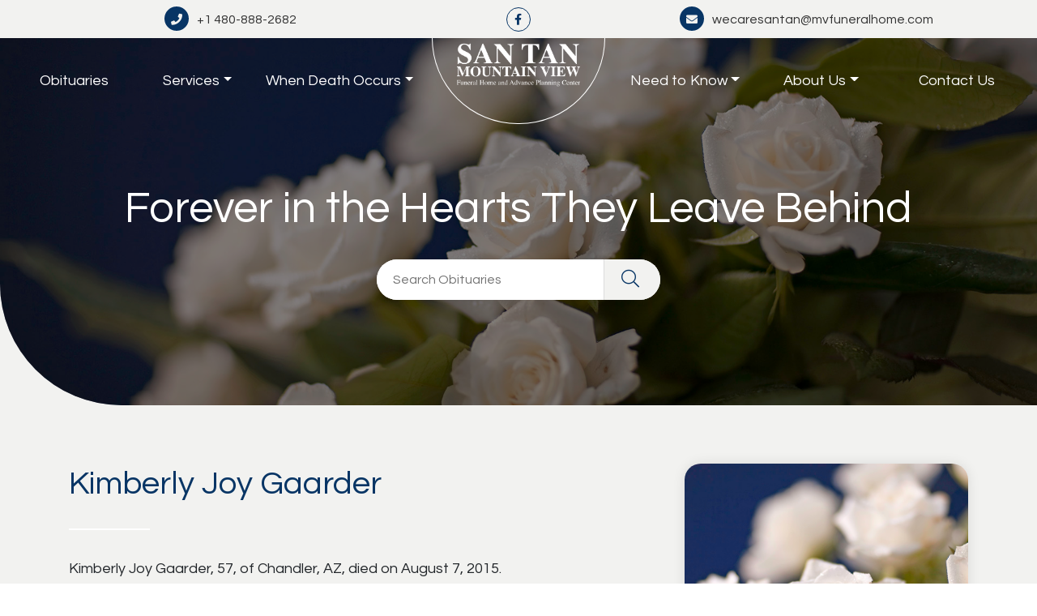

--- FILE ---
content_type: text/html; charset=UTF-8
request_url: https://santanmountainviewfuneralhome.com/obituary/kimberly-joy-gaarder/
body_size: 9210
content:
<!DOCTYPE html>
<html lang="en">
	<head>
		<meta charset="UTF-8">
		<meta http-equiv="X-UA-Compatible" content="IE=edge">
		<meta name="viewport" content="width=device-width, initial-scale=1">
				<link rel="profile" href="http://gmpg.org/xfn/11">
		<link rel="pingback" href="https://santanmountainviewfuneralhome.com/xmlrpc.php">
		 
		<script rel="preload" as="script" src="https://kit.fontawesome.com/ef6f7b438e.js" crossorigin="anonymous"></script>
				<meta property="og:image" content="https://santanmountainviewfuneralhome.com/wp-content/uploads/2020/10/obituaries-header.jpg">
				<meta name='robots' content='index, follow, max-image-preview:large, max-snippet:-1, max-video-preview:-1' />

	<!-- This site is optimized with the Yoast SEO plugin v26.8 - https://yoast.com/product/yoast-seo-wordpress/ -->
	<title>Kimberly Joy Gaarder | San Tan Mountain View Funeral Home &amp; Advance Planning Center</title>
	<meta name="description" content="Read the obituary and honor the life and legacy of Kimberly Joy Gaarder. Share memories, and offer condolences to the family." />
	<link rel="canonical" href="https://santanmountainviewfuneralhome.com/obituary/kimberly-joy-gaarder/" />
	<meta property="og:locale" content="en_US" />
	<meta property="og:type" content="article" />
	<meta property="og:title" content="Kimberly Joy Gaarder | San Tan Mountain View Funeral Home &amp; Advance Planning Center" />
	<meta property="og:description" content="Read the obituary and honor the life and legacy of Kimberly Joy Gaarder. Share memories, and offer condolences to the family." />
	<meta property="og:url" content="https://santanmountainviewfuneralhome.com/obituary/kimberly-joy-gaarder/" />
	<meta property="og:site_name" content="San Tan Mountain View Funeral Home &amp; Advance Planning Center" />
	<meta name="twitter:card" content="summary_large_image" />
	<script type="application/ld+json" class="yoast-schema-graph">{"@context":"https://schema.org","@graph":[{"@type":"WebPage","@id":"https://santanmountainviewfuneralhome.com/obituary/kimberly-joy-gaarder/","url":"https://santanmountainviewfuneralhome.com/obituary/kimberly-joy-gaarder/","name":"Kimberly Joy Gaarder | San Tan Mountain View Funeral Home &amp; Advance Planning Center","isPartOf":{"@id":"https://santanmountainviewfuneralhome.com/#website"},"datePublished":"2015-08-10T00:00:00+00:00","description":"Read the obituary and honor the life and legacy of Kimberly Joy Gaarder. Share memories, and offer condolences to the family.","breadcrumb":{"@id":"https://santanmountainviewfuneralhome.com/obituary/kimberly-joy-gaarder/#breadcrumb"},"inLanguage":"en-US","potentialAction":[{"@type":"ReadAction","target":["https://santanmountainviewfuneralhome.com/obituary/kimberly-joy-gaarder/"]}]},{"@type":"BreadcrumbList","@id":"https://santanmountainviewfuneralhome.com/obituary/kimberly-joy-gaarder/#breadcrumb","itemListElement":[{"@type":"ListItem","position":1,"name":"Home","item":"https://santanmountainviewfuneralhome.com/"},{"@type":"ListItem","position":2,"name":"Obituaries","item":"https://santanmountainviewfuneralhome.com/obituaries/"},{"@type":"ListItem","position":3,"name":"Kimberly Joy Gaarder"}]},{"@type":"WebSite","@id":"https://santanmountainviewfuneralhome.com/#website","url":"https://santanmountainviewfuneralhome.com/","name":"San Tan Mountain View Funeral Home &amp; Advance Planning Center","description":"San Tan Mountain View Funeral Home &amp; Advance Planning Center","publisher":{"@id":"https://santanmountainviewfuneralhome.com/#organization"},"potentialAction":[{"@type":"SearchAction","target":{"@type":"EntryPoint","urlTemplate":"https://santanmountainviewfuneralhome.com/?s={search_term_string}"},"query-input":{"@type":"PropertyValueSpecification","valueRequired":true,"valueName":"search_term_string"}}],"inLanguage":"en-US"},{"@type":"Organization","@id":"https://santanmountainviewfuneralhome.com/#organization","name":"San Tan Mountain View Funeral Home & Advance Planning Center","url":"https://santanmountainviewfuneralhome.com/","logo":{"@type":"ImageObject","inLanguage":"en-US","@id":"https://santanmountainviewfuneralhome.com/#/schema/logo/image/","url":"https://santanmountainviewfuneralhome.com/wp-content/uploads/2020/10/santan-logo-remake-stacked.png","contentUrl":"https://santanmountainviewfuneralhome.com/wp-content/uploads/2020/10/santan-logo-remake-stacked.png","width":917,"height":334,"caption":"San Tan Mountain View Funeral Home & Advance Planning Center"},"image":{"@id":"https://santanmountainviewfuneralhome.com/#/schema/logo/image/"}}]}</script>
	<!-- / Yoast SEO plugin. -->


<link rel='dns-prefetch' href='//cdn.jsdelivr.net' />
<link rel='dns-prefetch' href='//cdnjs.cloudflare.com' />
<link rel='dns-prefetch' href='//stackpath.bootstrapcdn.com' />
<link rel="alternate" type="application/rss+xml" title="San Tan Mountain View Funeral Home &amp; Advance Planning Center &raquo; Kimberly Joy Gaarder Comments Feed" href="https://santanmountainviewfuneralhome.com/obituary/kimberly-joy-gaarder/feed/" />
<link rel="alternate" title="oEmbed (JSON)" type="application/json+oembed" href="https://santanmountainviewfuneralhome.com/wp-json/oembed/1.0/embed?url=https%3A%2F%2Fsantanmountainviewfuneralhome.com%2Fobituary%2Fkimberly-joy-gaarder%2F" />
<link rel="alternate" title="oEmbed (XML)" type="text/xml+oembed" href="https://santanmountainviewfuneralhome.com/wp-json/oembed/1.0/embed?url=https%3A%2F%2Fsantanmountainviewfuneralhome.com%2Fobituary%2Fkimberly-joy-gaarder%2F&#038;format=xml" />
<style id='wp-img-auto-sizes-contain-inline-css' type='text/css'>
img:is([sizes=auto i],[sizes^="auto," i]){contain-intrinsic-size:3000px 1500px}
/*# sourceURL=wp-img-auto-sizes-contain-inline-css */
</style>
<style id='wp-block-library-inline-css' type='text/css'>
:root{--wp-block-synced-color:#7a00df;--wp-block-synced-color--rgb:122,0,223;--wp-bound-block-color:var(--wp-block-synced-color);--wp-editor-canvas-background:#ddd;--wp-admin-theme-color:#007cba;--wp-admin-theme-color--rgb:0,124,186;--wp-admin-theme-color-darker-10:#006ba1;--wp-admin-theme-color-darker-10--rgb:0,107,160.5;--wp-admin-theme-color-darker-20:#005a87;--wp-admin-theme-color-darker-20--rgb:0,90,135;--wp-admin-border-width-focus:2px}@media (min-resolution:192dpi){:root{--wp-admin-border-width-focus:1.5px}}.wp-element-button{cursor:pointer}:root .has-very-light-gray-background-color{background-color:#eee}:root .has-very-dark-gray-background-color{background-color:#313131}:root .has-very-light-gray-color{color:#eee}:root .has-very-dark-gray-color{color:#313131}:root .has-vivid-green-cyan-to-vivid-cyan-blue-gradient-background{background:linear-gradient(135deg,#00d084,#0693e3)}:root .has-purple-crush-gradient-background{background:linear-gradient(135deg,#34e2e4,#4721fb 50%,#ab1dfe)}:root .has-hazy-dawn-gradient-background{background:linear-gradient(135deg,#faaca8,#dad0ec)}:root .has-subdued-olive-gradient-background{background:linear-gradient(135deg,#fafae1,#67a671)}:root .has-atomic-cream-gradient-background{background:linear-gradient(135deg,#fdd79a,#004a59)}:root .has-nightshade-gradient-background{background:linear-gradient(135deg,#330968,#31cdcf)}:root .has-midnight-gradient-background{background:linear-gradient(135deg,#020381,#2874fc)}:root{--wp--preset--font-size--normal:16px;--wp--preset--font-size--huge:42px}.has-regular-font-size{font-size:1em}.has-larger-font-size{font-size:2.625em}.has-normal-font-size{font-size:var(--wp--preset--font-size--normal)}.has-huge-font-size{font-size:var(--wp--preset--font-size--huge)}.has-text-align-center{text-align:center}.has-text-align-left{text-align:left}.has-text-align-right{text-align:right}.has-fit-text{white-space:nowrap!important}#end-resizable-editor-section{display:none}.aligncenter{clear:both}.items-justified-left{justify-content:flex-start}.items-justified-center{justify-content:center}.items-justified-right{justify-content:flex-end}.items-justified-space-between{justify-content:space-between}.screen-reader-text{border:0;clip-path:inset(50%);height:1px;margin:-1px;overflow:hidden;padding:0;position:absolute;width:1px;word-wrap:normal!important}.screen-reader-text:focus{background-color:#ddd;clip-path:none;color:#444;display:block;font-size:1em;height:auto;left:5px;line-height:normal;padding:15px 23px 14px;text-decoration:none;top:5px;width:auto;z-index:100000}html :where(.has-border-color){border-style:solid}html :where([style*=border-top-color]){border-top-style:solid}html :where([style*=border-right-color]){border-right-style:solid}html :where([style*=border-bottom-color]){border-bottom-style:solid}html :where([style*=border-left-color]){border-left-style:solid}html :where([style*=border-width]){border-style:solid}html :where([style*=border-top-width]){border-top-style:solid}html :where([style*=border-right-width]){border-right-style:solid}html :where([style*=border-bottom-width]){border-bottom-style:solid}html :where([style*=border-left-width]){border-left-style:solid}html :where(img[class*=wp-image-]){height:auto;max-width:100%}:where(figure){margin:0 0 1em}html :where(.is-position-sticky){--wp-admin--admin-bar--position-offset:var(--wp-admin--admin-bar--height,0px)}@media screen and (max-width:600px){html :where(.is-position-sticky){--wp-admin--admin-bar--position-offset:0px}}
/*wp_block_styles_on_demand_placeholder:6970a4a4623e7*/
/*# sourceURL=wp-block-library-inline-css */
</style>
<style id='classic-theme-styles-inline-css' type='text/css'>
/*! This file is auto-generated */
.wp-block-button__link{color:#fff;background-color:#32373c;border-radius:9999px;box-shadow:none;text-decoration:none;padding:calc(.667em + 2px) calc(1.333em + 2px);font-size:1.125em}.wp-block-file__button{background:#32373c;color:#fff;text-decoration:none}
/*# sourceURL=/wp-includes/css/classic-themes.min.css */
</style>
<link rel='stylesheet' id='dashicons-css' href='https://santanmountainviewfuneralhome.com/wp-includes/css/dashicons.min.css' type='text/css' media='all' />
<link rel='stylesheet' id='slickcss-css' href='https://cdn.jsdelivr.net/npm/slick-carousel@1.8.1/slick/slick.min.css' type='text/css' media='all' />
<link rel='stylesheet' id='fancycss-css' href='https://cdn.jsdelivr.net/gh/fancyapps/fancybox@3.5.7/dist/jquery.fancybox.min.css' type='text/css' media='all' />
<link rel='stylesheet' id='select2-css' href='https://santanmountainviewfuneralhome.com/wp-content/themes/sfh/assets/css/select2.min.css' type='text/css' media='all' />
<link rel='stylesheet' id='style-css-css' href='https://santanmountainviewfuneralhome.com/wp-content/themes/sfh/style.css' type='text/css' media='all' />
<link rel='stylesheet' id='jquery-lazyloadxt-fadein-css-css' href='//santanmountainviewfuneralhome.com/wp-content/plugins/a3-lazy-load/assets/css/jquery.lazyloadxt.fadein.css' type='text/css' media='all' />
<link rel='stylesheet' id='a3a3_lazy_load-css' href='//santanmountainviewfuneralhome.com/wp-content/uploads/sass/a3_lazy_load.min.css' type='text/css' media='all' />
<script type="text/javascript" src="https://santanmountainviewfuneralhome.com/wp-includes/js/jquery/jquery.min.js" id="jquery-core-js"></script>
<script type="text/javascript" src="https://santanmountainviewfuneralhome.com/wp-includes/js/jquery/jquery-migrate.min.js" id="jquery-migrate-js"></script>
<script type="text/javascript" src="https://santanmountainviewfuneralhome.com/wp-content/themes/sfh/assets/js/custom.js" id="custom-js"></script>
<script type="text/javascript" src="https://santanmountainviewfuneralhome.com/wp-content/themes/sfh/assets/js/map.js" id="map-js"></script>
<script type="text/javascript" src="https://santanmountainviewfuneralhome.com/wp-content/themes/sfh/assets/js/magnify.js" id="magnify-js"></script>
<script type="text/javascript" src="https://cdn.jsdelivr.net/npm/slick-carousel@1.8.1/slick/slick.min.js" id="slickjs-js"></script>
<script type="text/javascript" src="https://cdn.jsdelivr.net/gh/fancyapps/fancybox@3.5.7/dist/jquery.fancybox.min.js" id="fancyjs-js"></script>
<link rel="https://api.w.org/" href="https://santanmountainviewfuneralhome.com/wp-json/" /><link rel="alternate" title="JSON" type="application/json" href="https://santanmountainviewfuneralhome.com/wp-json/wp/v2/obituaries/25807" /><link rel="EditURI" type="application/rsd+xml" title="RSD" href="https://santanmountainviewfuneralhome.com/xmlrpc.php?rsd" />
<link rel='shortlink' href='https://santanmountainviewfuneralhome.com/?p=25807' />
<!-- site-navigation-element Schema optimized by Schema Pro --><script type="application/ld+json">{"@context":"https:\/\/schema.org","@graph":[{"@context":"https:\/\/schema.org","@type":"SiteNavigationElement","id":"site-navigation","name":"Obituaries","url":"https:\/\/santanmountainviewfuneralhome.com\/obituaries\/"},{"@context":"https:\/\/schema.org","@type":"SiteNavigationElement","id":"site-navigation","name":"Privacy Policy","url":"https:\/\/santanmountainviewfuneralhome.com\/privacy-policy\/"},{"@context":"https:\/\/schema.org","@type":"SiteNavigationElement","id":"site-navigation","name":"Pre-Plan E-Funeral Services","url":"https:\/\/santanmountainviewfuneralhome.efuneral.com\/preferences\/timing"}]}</script><!-- / site-navigation-element Schema optimized by Schema Pro --><!-- breadcrumb Schema optimized by Schema Pro --><script type="application/ld+json">{"@context":"https:\/\/schema.org","@type":"BreadcrumbList","itemListElement":[{"@type":"ListItem","position":1,"item":{"@id":"https:\/\/santanmountainviewfuneralhome.com\/","name":"Home"}},{"@type":"ListItem","position":2,"item":{"@id":"https:\/\/santanmountainviewfuneralhome.com\/obituaries\/","name":"Obituaries"}},{"@type":"ListItem","position":3,"item":{"@id":"https:\/\/santanmountainviewfuneralhome.com\/obituary\/kimberly-joy-gaarder\/","name":"Kimberly Joy Gaarder"}}]}</script><!-- / breadcrumb Schema optimized by Schema Pro -->			<style id="wpsp-style-frontend"></style>
			<link rel="icon" href="https://santanmountainviewfuneralhome.com/wp-content/uploads/2020/11/santan-favicon-2.png" sizes="32x32" />
<link rel="icon" href="https://santanmountainviewfuneralhome.com/wp-content/uploads/2020/11/santan-favicon-2.png" sizes="192x192" />
<link rel="apple-touch-icon" href="https://santanmountainviewfuneralhome.com/wp-content/uploads/2020/11/santan-favicon-2.png" />
<meta name="msapplication-TileImage" content="https://santanmountainviewfuneralhome.com/wp-content/uploads/2020/11/santan-favicon-2.png" />
		<!-- Google Tag Manager -->
		<script>(function(w,d,s,l,i){w[l]=w[l]||[];w[l].push({'gtm.start':
		new Date().getTime(),event:'gtm.js'});var f=d.getElementsByTagName(s)[0],
		j=d.createElement(s),dl=l!='dataLayer'?'&l='+l:'';j.async=true;j.src=
		'https://www.googletagmanager.com/gtm.js?id='+i+dl;f.parentNode.insertBefore(j,f);
		})(window,document,'script','dataLayer','GTM-WTHJ9CZ');</script>
		<!-- Google Tag Manager -->
		<script>(function(w,d,s,l,i){w[l]=w[l]||[];w[l].push({'gtm.start':
		new Date().getTime(),event:'gtm.js'});var f=d.getElementsByTagName(s)[0],
		j=d.createElement(s),dl=l!='dataLayer'?'&l='+l:'';j.async=true;j.src=
		'https://www.googletagmanager.com/gtm.js?id='+i+dl;f.parentNode.insertBefore(j,f);
		})(window,document,'script','dataLayer','GTM-PXBPX9V');</script>
		<!-- End Google Tag Manager -->
	</head>
	
		
	<body class="wp-singular obituaries-template-default single single-obituaries postid-25807 wp-theme-sfh wp-schema-pro-2.10.6">
		<!-- Google Tag Manager (noscript) -->
		<noscript><iframe src="https://www.googletagmanager.com/ns.html?id=GTM-WTHJ9CZ"
		height="0" width="0" style="display:none;visibility:hidden"></iframe></noscript>
		<noscript><iframe src="https://www.googletagmanager.com/ns.html?id=GTM-PXBPX9V"
		height="0" width="0" style="display:none;visibility:hidden"></iframe></noscript>
		<!-- End Google Tag Manager (noscript) -->
		<header id="mvfh_header" class="primary_header full-width">
						<div class="top_header container-fluid py-2 d-none d-lg-block">
				<div class="row">
					<div class="col-lg-12 offset-xl-1 col-xl-10 text-center">
						<div class="row">
							<div class="col-md-4">
								<p><a href="tel:+1+1 480-888-2682" title="Call Us"><i class="fas fa-phone"></i>+1 480-888-2682</a></p>
							</div>
							<div class="col-md-4">
								
	<ul class="list-unstyled social_media">
					<li>
				<a class="link_social" href="https://www.facebook.com/SanTanMountainViewFuneralHome/" title="Mountain View Funeral Home Social Media" target="blank">
					<i class="fab fa-facebook-f" aria-hidden="true"></i>
				</a>
			</li>
			</ul>
							</div>
							<div class="col-md-4">
								<p><a href="mailto:wecaresantan@mvfuneralhome.com" title="Email Us"><i class="fas fa-envelope"></i>wecaresantan@mvfuneralhome.com</a></p>
							</div>
						</div>
					</div>
				</div>
			</div>
			<div class="container-fluid desktop_nav">
				<div class="mobile_btn d-lg-none">
					<a href="tel:+1+1 480-888-2682" title="Call Mountain View Funeral Home"><i class="fas fa-phone"></i></a>
				</div>
				<nav class="navbar navbar-expand-lg row p-0">
					<button id="mobilebtn" class="navbar-toggler" type="button" data-toggle="collapse" data-target="#mvfhnav" aria-controls="mvfhnavContent" aria-expanded="false" aria-label="Toggle navigation">
						<div class="menu">
							<span class="menu-global menu-top"></span>
							<span class="menu-global menu-middle"></span>
							<span class="menu-global menu-bottom"></span>
						</div>
					</button>
					<div class="collapse navbar-collapse d-none d-lg-block col-5" id="desktopnav_left">
						<ul id="menu-headermenu-left" class="navbar-nav w-100 nav-justified"><li id="menu-item-294" class="menu-item menu-item-type-post_type_archive menu-item-object-obituaries menu-item-294 nav-item">
	<a class="nav-link"  href="https://santanmountainviewfuneralhome.com/obituaries/">Obituaries</a></li>
<li id="menu-item-295" class="menu-item menu-item-type-post_type menu-item-object-page menu-item-has-children menu-item-295 nav-item dropdown">
	<a class="nav-link dropdown-toggle"  href="https://santanmountainviewfuneralhome.com/services/" data-hover="dropdown" aria-haspopup="true" aria-expanded="false">Services</a>
<div class="dropdown-menu" role="menu">
<a class="dropdown-item"  href="https://santanmountainviewfuneralhome.com/services/advanced-planning/">Advanced Planning</a><a class="dropdown-item"  href="https://santanmountainviewfuneralhome.com/services/cemetery/">Cemetery</a><a class="dropdown-item"  href="https://santanmountainviewfuneralhome.com/services/cremation/">Cremation</a><a class="dropdown-item"  href="https://santanmountainviewfuneralhome.com/services/personalized-services/">Personalized Services</a><a class="dropdown-item"  target="_blank" href="https://santanmountainviewfuneralhome.efuneral.com/preferences/timing">Pre-Plan &#038; Pay Online Now</a>
</div>
</li>
<li id="menu-item-296" class="menu-item menu-item-type-post_type menu-item-object-page menu-item-has-children menu-item-296 nav-item dropdown">
	<a class="nav-link dropdown-toggle"  href="https://santanmountainviewfuneralhome.com/when-death-occurs/" data-hover="dropdown" aria-haspopup="true" aria-expanded="false">When Death Occurs</a>
<div class="dropdown-menu" role="menu">
<a class="dropdown-item"  href="https://santanmountainviewfuneralhome.com/when-death-occurs/steps-to-take/">Steps to Take</a>
</div>
</li>
</ul>					</div>
					<div class="col-2 logo_block px-0">
						<a class="navbar_brand" href="https://santanmountainviewfuneralhome.com" title="San Tan Mountain View Funeral Home & Advance Planning Center">
							<img width="917" height="334" src="https://santanmountainviewfuneralhome.com/wp-content/uploads/2020/10/santan-logo-remake-stacked-white.png" class="img-fluid white_logo" alt="San Tan Mountain View Logo" decoding="async" fetchpriority="high" srcset="https://santanmountainviewfuneralhome.com/wp-content/uploads/2020/10/santan-logo-remake-stacked-white.png 917w, https://santanmountainviewfuneralhome.com/wp-content/uploads/2020/10/santan-logo-remake-stacked-white-300x109.png 300w, https://santanmountainviewfuneralhome.com/wp-content/uploads/2020/10/santan-logo-remake-stacked-white-768x280.png 768w" sizes="(max-width: 917px) 100vw, 917px" />							<img width="917" height="334" src="https://santanmountainviewfuneralhome.com/wp-content/uploads/2020/10/santan-logo-remake-stacked.png" class="img-fluid color_logo" alt="San Tan Mountain View Logo" decoding="async" srcset="https://santanmountainviewfuneralhome.com/wp-content/uploads/2020/10/santan-logo-remake-stacked.png 917w, https://santanmountainviewfuneralhome.com/wp-content/uploads/2020/10/santan-logo-remake-stacked-300x109.png 300w, https://santanmountainviewfuneralhome.com/wp-content/uploads/2020/10/santan-logo-remake-stacked-768x280.png 768w, https://santanmountainviewfuneralhome.com/wp-content/uploads/2020/10/santan-logo-remake-stacked-165x60.png 165w" sizes="(max-width: 917px) 100vw, 917px" />						</a>
					</div>
					<div class="collapse navbar-collapse d-none d-lg-block col-5" id="desktopnav_right">
						<ul id="menu-headermenu-right" class="navbar-nav w-100 nav-justified"><li id="menu-item-306" class="menu-item menu-item-type-post_type menu-item-object-page menu-item-has-children menu-item-306 nav-item dropdown">
	<a class="nav-link dropdown-toggle"  href="https://santanmountainviewfuneralhome.com/need-to-know/" data-hover="dropdown" aria-haspopup="true" aria-expanded="false">Need to Know</a>
<div class="dropdown-menu" role="menu">
<a class="dropdown-item"  href="https://santanmountainviewfuneralhome.com/videos/">Informational Videos</a><a class="dropdown-item"  href="https://santanmountainviewfuneralhome.com/need-to-know/legal-considerations/">Legal Considerations</a><a class="dropdown-item"  href="https://santanmountainviewfuneralhome.com/need-to-know/comparing-funeral-homes/">Comparing Funeral Homes</a><a class="dropdown-item"  href="https://santanmountainviewfuneralhome.com/need-to-know/funeral-planning-faqs/">Funeral Planning FAQs</a><a class="dropdown-item"  href="https://santanmountainviewfuneralhome.com/need-to-know/helpful-resources/">Helpful Resources</a>
</div>
</li>
<li id="menu-item-302" class="menu-item menu-item-type-post_type menu-item-object-page menu-item-has-children menu-item-302 nav-item dropdown">
	<a class="nav-link dropdown-toggle"  href="https://santanmountainviewfuneralhome.com/about/" data-hover="dropdown" aria-haspopup="true" aria-expanded="false">About Us</a>
<div class="dropdown-menu" role="menu">
<a class="dropdown-item"  href="https://santanmountainviewfuneralhome.com/about/funeral-home/">Funeral Home</a><a class="dropdown-item"  href="https://santanmountainviewfuneralhome.com/about/maps/">Cemetery Maps</a><a class="dropdown-item"  href="https://santanmountainviewfuneralhome.com/events/">Community Events</a><a class="dropdown-item"  href="https://santanmountainviewfuneralhome.com/news/">News</a><a class="dropdown-item"  href="https://santanmountainviewfuneralhome.com/testimonials/">Testimonials</a>
</div>
</li>
<li id="menu-item-305" class="menu-item menu-item-type-post_type menu-item-object-page menu-item-305 nav-item">
	<a class="nav-link"  href="https://santanmountainviewfuneralhome.com/contact/">Contact Us</a></li>
</ul>					</div>
					<div class="col-12 px-0 d-lg-none">
						<div class="collapse navbar-collapse" id="mvfhnav">
							<ul id="menu-headermenu-left" class="navbar-nav w-100 nav-justified"><li class="menu-item menu-item-type-post_type_archive menu-item-object-obituaries menu-item-294 nav-item">
	<a class="nav-link"  href="https://santanmountainviewfuneralhome.com/obituaries/">Obituaries</a></li>
<li class="menu-item menu-item-type-post_type menu-item-object-page menu-item-has-children menu-item-295 nav-item dropdown">
	<a class="nav-link dropdown-toggle"  href="https://santanmountainviewfuneralhome.com/services/" data-hover="dropdown" aria-haspopup="true" aria-expanded="false">Services</a>
<div class="dropdown-menu" role="menu">
<a class="dropdown-item"  href="https://santanmountainviewfuneralhome.com/services/advanced-planning/">Advanced Planning</a><a class="dropdown-item"  href="https://santanmountainviewfuneralhome.com/services/cemetery/">Cemetery</a><a class="dropdown-item"  href="https://santanmountainviewfuneralhome.com/services/cremation/">Cremation</a><a class="dropdown-item"  href="https://santanmountainviewfuneralhome.com/services/personalized-services/">Personalized Services</a><a class="dropdown-item"  target="_blank" href="https://santanmountainviewfuneralhome.efuneral.com/preferences/timing">Pre-Plan &#038; Pay Online Now</a>
</div>
</li>
<li class="menu-item menu-item-type-post_type menu-item-object-page menu-item-has-children menu-item-296 nav-item dropdown">
	<a class="nav-link dropdown-toggle"  href="https://santanmountainviewfuneralhome.com/when-death-occurs/" data-hover="dropdown" aria-haspopup="true" aria-expanded="false">When Death Occurs</a>
<div class="dropdown-menu" role="menu">
<a class="dropdown-item"  href="https://santanmountainviewfuneralhome.com/when-death-occurs/steps-to-take/">Steps to Take</a>
</div>
</li>
</ul>							<ul id="menu-headermenu-right" class="navbar-nav w-100 nav-justified"><li class="menu-item menu-item-type-post_type menu-item-object-page menu-item-has-children menu-item-306 nav-item dropdown">
	<a class="nav-link dropdown-toggle"  href="https://santanmountainviewfuneralhome.com/need-to-know/" data-hover="dropdown" aria-haspopup="true" aria-expanded="false">Need to Know</a>
<div class="dropdown-menu" role="menu">
<a class="dropdown-item"  href="https://santanmountainviewfuneralhome.com/videos/">Informational Videos</a><a class="dropdown-item"  href="https://santanmountainviewfuneralhome.com/need-to-know/legal-considerations/">Legal Considerations</a><a class="dropdown-item"  href="https://santanmountainviewfuneralhome.com/need-to-know/comparing-funeral-homes/">Comparing Funeral Homes</a><a class="dropdown-item"  href="https://santanmountainviewfuneralhome.com/need-to-know/funeral-planning-faqs/">Funeral Planning FAQs</a><a class="dropdown-item"  href="https://santanmountainviewfuneralhome.com/need-to-know/helpful-resources/">Helpful Resources</a>
</div>
</li>
<li class="menu-item menu-item-type-post_type menu-item-object-page menu-item-has-children menu-item-302 nav-item dropdown">
	<a class="nav-link dropdown-toggle"  href="https://santanmountainviewfuneralhome.com/about/" data-hover="dropdown" aria-haspopup="true" aria-expanded="false">About Us</a>
<div class="dropdown-menu" role="menu">
<a class="dropdown-item"  href="https://santanmountainviewfuneralhome.com/about/funeral-home/">Funeral Home</a><a class="dropdown-item"  href="https://santanmountainviewfuneralhome.com/about/maps/">Cemetery Maps</a><a class="dropdown-item"  href="https://santanmountainviewfuneralhome.com/events/">Community Events</a><a class="dropdown-item"  href="https://santanmountainviewfuneralhome.com/news/">News</a><a class="dropdown-item"  href="https://santanmountainviewfuneralhome.com/testimonials/">Testimonials</a>
</div>
</li>
<li class="menu-item menu-item-type-post_type menu-item-object-page menu-item-305 nav-item">
	<a class="nav-link"  href="https://santanmountainviewfuneralhome.com/contact/">Contact Us</a></li>
</ul>							<a class="btn btn-primary d-block text-center my-2" title="Pre-Plan & Pay Online" href="https://mountainviewfuneralhomeandcemetery.efuneral.com/preferences/timing" target="_blank">Pre-Plan & Pay Online</a>
						</div>
					</div>
				</nav>
			</div>
			<div class="xxlarge_screen">
				<div class="button_section">
					<div class="wrapper">
						<a class="btn btn-prepay" title="Pre-Plan & Pay Online" href="https://mountainviewfuneralhomeandcemetery.efuneral.com/preferences/timing" target="_blank">Pre-Plan & Pay Online</a>
					</div>
				</div>
			</div>
		</header>
		
		<div id="top"></div>

	<section class="full-width single_heading noprint">
		<div class="container-fluid px-0 heading_bg" style="background-image: url(https://santanmountainviewfuneralhome.com/wp-content/uploads/2020/10/obituaries-header.jpg); background-size: cover; background-position: center; width: 100%; height: 50vh;">
			<div class="container h-100">
				<div class="row h-100">
					<div class="col-12 align-self-center text-center">
						<h2>Forever in the Hearts They Leave Behind</h2>
						
	<form role="search" method="get" id="obituary_searchform" class="searchform" action="https://santanmountainviewfuneralhome.com">
		<div class="search_form_group">
			<label class="d-none" class="screen-reader-text" for="s">Search Obituaries</label>
			<input type="text" value="" name="s" id="s" placeholder="Search Obituaries" />
			<input type="hidden" value="obituaries" name="post_type" />
			<button type="submit" id="searchsubmit" value="Search Obituaries"><i class="fal fa-search"></i></button>
		</div>
	</form>
					</div>
				</div>
			</div>
		</div>
		<div class="heading_overlay"></div>
	</section>

	<section class="full-width obituary_body noprint">
		<div class="grey_bk">
			<div class="container pt-5">
				<div class="row">
					<div class="col-md-7 col-lg-8 my-4">
						<h1>Kimberly Joy Gaarder</h1>
												<hr class="white d-none d-md-block" />
						<div class="row d-md-none">
							<div class="col-12 my-4">
								<div class="image_card card">
									<div class="card-header" style="background-image: url(https://santanmountainviewfuneralhome.com/wp-content/uploads/2020/10/obituaries-header.jpg); background-size: cover; background-repeat: no-repeat; background-position: top center; height: auto !important; padding-top: 134%"></div>
									<div class="card-body">
										<h4>Share Obituary:</h4>
										<div class="social_sharing">
	<a class="btn btn-social social_share" href="http://www.facebook.com/sharer.php?u=https://santanmountainviewfuneralhome.com/obituary/kimberly-joy-gaarder/" target="_blank"><i class="fab fa-facebook-f"></i></a>
	<a class="btn btn-social social_share" href="http://twitter.com/share?url=https://santanmountainviewfuneralhome.com/obituary/kimberly-joy-gaarder/" target="_blank"><i class="fab fa-twitter"></i></a>
	<a class="btn btn-social social_share" href="http://www.linkedin.com/shareArticle?mini=true&url=https://santanmountainviewfuneralhome.com/obituary/kimberly-joy-gaarder/" target="_blank"><i class="fab fa-linkedin-in"></i></a>
	<a class="btn btn-social social_share" href="mailto:?Body= https://santanmountainviewfuneralhome.com/obituary/kimberly-joy-gaarder/"><i class="fas fa-envelope-open-text"></i></a>
</div>										<a class="btn btn-default d-block" href="http://www.razzledazzleflowers.com/sympathy/cat2210014?srccode=mountainview" title="Send Flowers" target="_blank">Send Flowers</a>
										<a class="btn btn-default btn-print d-block" onclick="javascript:window.print()" title="Print Obituary">Print Obituary</a>
									</div>
								</div>
							</div>
						</div>
						<p>Kimberly Joy Gaarder, 57, of Chandler, AZ, died on August 7, 2015.</p>
					</div>
					<div class="d-none d-md-block col-md-5 col-lg-4 my-4">
						<div class="image_card card">
							<div class="card-header" style="background-image: url(https://santanmountainviewfuneralhome.com/wp-content/uploads/2020/10/obituaries-header.jpg); background-size: cover; background-repeat: no-repeat; background-position: top center; height: 350px;"></div>
							<div class="card-body">
								<h4>Share Obituary:</h4>
								<div class="social_sharing">
	<a class="btn btn-social social_share" href="http://www.facebook.com/sharer.php?u=https://santanmountainviewfuneralhome.com/obituary/kimberly-joy-gaarder/" target="_blank"><i class="fab fa-facebook-f"></i></a>
	<a class="btn btn-social social_share" href="http://twitter.com/share?url=https://santanmountainviewfuneralhome.com/obituary/kimberly-joy-gaarder/" target="_blank"><i class="fab fa-twitter"></i></a>
	<a class="btn btn-social social_share" href="http://www.linkedin.com/shareArticle?mini=true&url=https://santanmountainviewfuneralhome.com/obituary/kimberly-joy-gaarder/" target="_blank"><i class="fab fa-linkedin-in"></i></a>
	<a class="btn btn-social social_share" href="mailto:?Body= https://santanmountainviewfuneralhome.com/obituary/kimberly-joy-gaarder/"><i class="fas fa-envelope-open-text"></i></a>
</div>								<a class="btn btn-default d-block" href="http://www.razzledazzleflowers.com/sympathy/cat2210014?srccode=mountainview" title="Send Flowers" target="_blank">Send Flowers</a>
								<a class="btn btn-default btn-print d-block" onclick="javascript:window.print()" title="Print Obituary">Print Obituary</a>
							</div>
						</div>
					</div>
				</div>
							</div>
			<div id="offer_condolences" class="container condolences_feed ">
				<div class="row">
					<div class="col-12 text-center title_area">
						<h2>Comments</h2>
						<a href="#commenting" class="btn btn-primary anchor_link">Add Comment</a>
					</div>
					<div class="col-12 pb-5 comments_area">
						 
 
    <div id="comments" class="comments-area">
 
 
     
     
    	<div id="respond" class="comment-respond">
		<h3 id="reply-title" class="comment-reply-title">Leave a Reply <small><a rel="nofollow" id="cancel-comment-reply-link" href="/obituary/kimberly-joy-gaarder/#respond" style="display:none;">Cancel reply</a></small></h3><form action="https://santanmountainviewfuneralhome.com/wp-comments-post.php?wpe-comment-post=stmvfh" method="post" id="commentform" class="comment-form"><p class="comment-notes"><span id="email-notes">Your email address will not be published.</span> <span class="required-field-message">Required fields are marked <span class="required">*</span></span></p><p class="comment-form-comment"><label for="comment">Comment <span class="required">*</span></label> <textarea placeholder="Comment" id="comment" name="comment" cols="45" rows="8" maxlength="65525" required="required"></textarea placeholder="Comment"></p><p class="comment-form-author"><label for="author">Name <span class="required">*</span></label> <input placeholder="Name*" id="author" name="author" type="text" value="" size="30" maxlength="245" autocomplete="name" required="required" /></p>
<p class="comment-form-email"><label for="email">Email <span class="required">*</span></label> <input type="email" placeholder="Email Address*"  id="email" name="email" value="" size="30" maxlength="100" aria-describedby="email-notes" autocomplete="email" required="required" /></p>
<p class="comment-form-cookies-consent"><input id="wp-comment-cookies-consent" name="wp-comment-cookies-consent"  aria-required="true" type="checkbox" value="yes" required="required" /><label for="wp-comment-cookies-consent">By using this form you agree with the storage and handling of your data by this website. <span class="required">*</span></label></p>
<p class="form-submit"><input name="submit" type="submit" id="submit" class="submit" value="Post Comment" /> <input type='hidden' name='comment_post_ID' value='25807' id='comment_post_ID' />
<input type='hidden' name='comment_parent' id='comment_parent' value='0' />
</p><p style="display: none;"><input type="hidden" id="akismet_comment_nonce" name="akismet_comment_nonce" value="a8a07effbc" /></p><p style="display: none !important;" class="akismet-fields-container" data-prefix="ak_"><label>&#916;<textarea name="ak_hp_textarea" cols="45" rows="8" maxlength="100"></textarea></label><input type="hidden" id="ak_js_1" name="ak_js" value="75"/><script>document.getElementById( "ak_js_1" ).setAttribute( "value", ( new Date() ).getTime() );</script></p></form>	</div><!-- #respond -->
	 
</div><!-- #comments .comments-area -->					</div>
				</div>
			</div>
		</div>
	</section>
	
	<svg version="1.1" class="grey_bottom" xmlns="http://www.w3.org/2000/svg" xmlns:xlink="http://www.w3.org/1999/xlink" x="0px" y="0px"
	 viewBox="0 0 1600 250" xml:space="preserve" style="position:relative;z-index:3;">
	<path class="st0" d="M1600,250.18H150c-82.84,0-150-67.16-150-150v-100h1600V250.18z" style="fill:#F2F2F0;" />
</svg>
	<section id="commenting" class="full-width obituary_condolences submit_comments noprint">
		<div class="container py-5">
			<div class="row my-4">
				<div class="col-12 text-center">
					<h2>Offer Condolences</h2>
				</div>
				<div class="offset-lg-2 col-lg-8">
						<div id="respond" class="comment-respond">
		<h3 id="reply-title" class="comment-reply-title">Leave a Reply <small><a rel="nofollow" id="cancel-comment-reply-link" href="/obituary/kimberly-joy-gaarder/#respond" style="display:none;">Cancel reply</a></small></h3><form action="https://santanmountainviewfuneralhome.com/wp-comments-post.php?wpe-comment-post=stmvfh" method="post" id="commentform" class="comment-form"><p class="comment-notes"><span id="email-notes">Your email address will not be published.</span> <span class="required-field-message">Required fields are marked <span class="required">*</span></span></p><p class="comment-form-comment"><label for="comment">Comment <span class="required">*</span></label> <textarea placeholder="Comment" id="comment" name="comment" cols="45" rows="8" maxlength="65525" required="required"></textarea placeholder="Comment"></p><p class="comment-form-author"><label for="author">Name <span class="required">*</span></label> <input placeholder="Name*" id="author" name="author" type="text" value="" size="30" maxlength="245" autocomplete="name" required="required" /></p>
<p class="comment-form-email"><label for="email">Email <span class="required">*</span></label> <input type="email" placeholder="Email Address*"  id="email" name="email" value="" size="30" maxlength="100" aria-describedby="email-notes" autocomplete="email" required="required" /></p>
<p class="comment-form-cookies-consent"><input id="wp-comment-cookies-consent" name="wp-comment-cookies-consent"  aria-required="true" type="checkbox" value="yes" required="required" /><label for="wp-comment-cookies-consent">By using this form you agree with the storage and handling of your data by this website. <span class="required">*</span></label></p>
<p class="form-submit"><input name="submit" type="submit" id="submit" class="submit" value="Post Comment" /> <input type='hidden' name='comment_post_ID' value='25807' id='comment_post_ID' />
<input type='hidden' name='comment_parent' id='comment_parent' value='0' />
</p><p style="display: none;"><input type="hidden" id="akismet_comment_nonce" name="akismet_comment_nonce" value="a8a07effbc" /></p><p style="display: none !important;" class="akismet-fields-container" data-prefix="ak_"><label>&#916;<textarea name="ak_hp_textarea" cols="45" rows="8" maxlength="100"></textarea></label><input type="hidden" id="ak_js_2" name="ak_js" value="73"/><script>document.getElementById( "ak_js_2" ).setAttribute( "value", ( new Date() ).getTime() );</script></p></form>	</div><!-- #respond -->
					</div>
			</div>
		</div>
	</section>


	<section class="full-width obituary_body print">
		<div class="container py-5">
			<div class="row">
				<div class="col-md-7 col-lg-8 my-4">
					<h1>Kimberly Joy Gaarder</h1>
															<hr class="white d-none d-md-block" />
					<div class="row d-md-none">
						<div class="col-12 my-4">
							<div class="image_card card">
								<div class="card-header" style="background-image: url(https://santanmountainviewfuneralhome.com/wp-content/uploads/2020/10/obituaries-header.jpg); background-size: cover; background-repeat: no-repeat; background-position: top center; height: 350px;"></div>
								<div class="card-body">
									<h4>Share Obituary:</h4>
									<div class="social_sharing">
	<a class="btn btn-social social_share" href="http://www.facebook.com/sharer.php?u=https://santanmountainviewfuneralhome.com/obituary/kimberly-joy-gaarder/" target="_blank"><i class="fab fa-facebook-f"></i></a>
	<a class="btn btn-social social_share" href="http://twitter.com/share?url=https://santanmountainviewfuneralhome.com/obituary/kimberly-joy-gaarder/" target="_blank"><i class="fab fa-twitter"></i></a>
	<a class="btn btn-social social_share" href="http://www.linkedin.com/shareArticle?mini=true&url=https://santanmountainviewfuneralhome.com/obituary/kimberly-joy-gaarder/" target="_blank"><i class="fab fa-linkedin-in"></i></a>
	<a class="btn btn-social social_share" href="mailto:?Body= https://santanmountainviewfuneralhome.com/obituary/kimberly-joy-gaarder/"><i class="fas fa-envelope-open-text"></i></a>
</div>									<a class="btn btn-default d-block noprint" href="http://www.razzledazzleflowers.com/sympathy/cat2210014?srccode=mountainview" title="Send Flowers" target="_blank">Send Flowers</a>
									<a class="btn btn-default btn-print d-block noprint" onclick="javascript:window.print()" title="Print Obituary">Print Obituary</a>
								</div>
							</div>
						</div>
					</div>
					<p>Kimberly Joy Gaarder, 57, of Chandler, AZ, died on August 7, 2015.</p>
				</div>
				<div class="d-none d-md-block col-md-5 col-lg-4 my-4">
					<div class="image_card card">
						<div class="card-header" style="background-image: url(https://santanmountainviewfuneralhome.com/wp-content/uploads/2020/10/obituaries-header.jpg); background-size: cover; background-repeat: no-repeat; background-position: top center; height: 350px;"></div>
						<div class="card-body">
							<h4>Share Obituary:</h4>
							<div class="social_sharing">
	<a class="btn btn-social social_share" href="http://www.facebook.com/sharer.php?u=https://santanmountainviewfuneralhome.com/obituary/kimberly-joy-gaarder/" target="_blank"><i class="fab fa-facebook-f"></i></a>
	<a class="btn btn-social social_share" href="http://twitter.com/share?url=https://santanmountainviewfuneralhome.com/obituary/kimberly-joy-gaarder/" target="_blank"><i class="fab fa-twitter"></i></a>
	<a class="btn btn-social social_share" href="http://www.linkedin.com/shareArticle?mini=true&url=https://santanmountainviewfuneralhome.com/obituary/kimberly-joy-gaarder/" target="_blank"><i class="fab fa-linkedin-in"></i></a>
	<a class="btn btn-social social_share" href="mailto:?Body= https://santanmountainviewfuneralhome.com/obituary/kimberly-joy-gaarder/"><i class="fas fa-envelope-open-text"></i></a>
</div>							<a class="btn btn-default d-block" href="http://www.razzledazzleflowers.com/sympathy/cat2210014?srccode=mountainview" title="Send Flowers" target="_blank">Send Flowers</a>
							<a class="btn btn-default btn-print d-block" onclick="javascript:window.print()" title="Print Obituary">Print Obituary</a>
						</div>
					</div>
				</div>
			</div>
					</div>
		<div id="offer_condolences" class="container pb-5 condolences_feed">
			<div class="row">
				<div class="col-12 pb-5 comments_area">
					 
 
    <div id="comments" class="comments-area">
 
 
     
     
    	<div id="respond" class="comment-respond">
		<h3 id="reply-title" class="comment-reply-title">Leave a Reply <small><a rel="nofollow" id="cancel-comment-reply-link" href="/obituary/kimberly-joy-gaarder/#respond" style="display:none;">Cancel reply</a></small></h3><form action="https://santanmountainviewfuneralhome.com/wp-comments-post.php?wpe-comment-post=stmvfh" method="post" id="commentform" class="comment-form"><p class="comment-notes"><span id="email-notes">Your email address will not be published.</span> <span class="required-field-message">Required fields are marked <span class="required">*</span></span></p><p class="comment-form-comment"><label for="comment">Comment <span class="required">*</span></label> <textarea placeholder="Comment" id="comment" name="comment" cols="45" rows="8" maxlength="65525" required="required"></textarea placeholder="Comment"></p><p class="comment-form-author"><label for="author">Name <span class="required">*</span></label> <input placeholder="Name*" id="author" name="author" type="text" value="" size="30" maxlength="245" autocomplete="name" required="required" /></p>
<p class="comment-form-email"><label for="email">Email <span class="required">*</span></label> <input type="email" placeholder="Email Address*"  id="email" name="email" value="" size="30" maxlength="100" aria-describedby="email-notes" autocomplete="email" required="required" /></p>
<p class="comment-form-cookies-consent"><input id="wp-comment-cookies-consent" name="wp-comment-cookies-consent"  aria-required="true" type="checkbox" value="yes" required="required" /><label for="wp-comment-cookies-consent">By using this form you agree with the storage and handling of your data by this website. <span class="required">*</span></label></p>
<p class="form-submit"><input name="submit" type="submit" id="submit" class="submit" value="Post Comment" /> <input type='hidden' name='comment_post_ID' value='25807' id='comment_post_ID' />
<input type='hidden' name='comment_parent' id='comment_parent' value='0' />
</p><p style="display: none;"><input type="hidden" id="akismet_comment_nonce" name="akismet_comment_nonce" value="a8a07effbc" /></p><p style="display: none !important;" class="akismet-fields-container" data-prefix="ak_"><label>&#916;<textarea name="ak_hp_textarea" cols="45" rows="8" maxlength="100"></textarea></label><input type="hidden" id="ak_js_3" name="ak_js" value="24"/><script>document.getElementById( "ak_js_3" ).setAttribute( "value", ( new Date() ).getTime() );</script></p></form>	</div><!-- #respond -->
	 
</div><!-- #comments .comments-area -->				</div>
			</div>
		</div>
	</section>





	

	<footer id="mvfh_footer" class="footer full-width">
		<div class="d-none d-lg-block">
			<div class="container h-100">
				<div class="row h-100">
					<div class="col-lg-3 py-5 my-auto">
						<a href="https://santanmountainviewfuneralhome.com" title="San Tan Mountain View Funeral Home & Advance Planning Center">
							<img width="917" height="334" src="https://santanmountainviewfuneralhome.com/wp-content/uploads/2020/10/santan-logo-remake-stacked.png" class="img-fluid footer_logo" alt="San Tan Mountain View Logo" decoding="async" srcset="https://santanmountainviewfuneralhome.com/wp-content/uploads/2020/10/santan-logo-remake-stacked.png 917w, https://santanmountainviewfuneralhome.com/wp-content/uploads/2020/10/santan-logo-remake-stacked-300x109.png 300w, https://santanmountainviewfuneralhome.com/wp-content/uploads/2020/10/santan-logo-remake-stacked-768x280.png 768w, https://santanmountainviewfuneralhome.com/wp-content/uploads/2020/10/santan-logo-remake-stacked-165x60.png 165w" sizes="(max-width: 917px) 100vw, 917px" />						</a>
					</div>
					<div class="col-lg-9 footer_background py-5">
						<div class="row">
							<div class="offset-1 col-11 footer_info">
								<div class="row">
									<div class="col-lg-10">
										<div class="row">
											<div class="col-lg-6">
												<h3>Contact Us</h3>
												<p><a href="https://www.google.com/maps/dir//san+tan+funeral+home+arizona/@33.370656,-112.0927097,10z/data=!4m8!4m7!1m0!1m5!1m1!1s0x872a4d3dad46d735:0xcd6bb22c92ab37f0!2m2!1d-111.6340727!2d33.2497686" title="Get Directions" target="_blank">21809 South Ellsworth Rd.<br />Queen Creek, AZ 85142</a></p>
												<p><a href="tel:+1+1 480-888-2682">+1 480-888-2682</a></p>
											</div>
											<div class="col-lg-6">
												<h3>Quick Links</h3>
												<ul id="menu-footermenu" class="list-unstyled"><li id="menu-item-366" class="menu-item menu-item-type-post_type_archive menu-item-object-obituaries menu-item-366 nav-item">
	<a class="nav-link"  href="https://santanmountainviewfuneralhome.com/obituaries/">Obituaries</a></li>
<li id="menu-item-367" class="menu-item menu-item-type-post_type menu-item-object-page menu-item-privacy-policy menu-item-367 nav-item">
	<a class="nav-link"  href="https://santanmountainviewfuneralhome.com/privacy-policy/">Privacy Policy</a></li>
<li id="menu-item-365" class="menu-item menu-item-type-custom menu-item-object-custom menu-item-365 nav-item">
	<a class="nav-link"  target="_blank" href="https://santanmountainviewfuneralhome.efuneral.com/preferences/timing">Pre-Plan E-Funeral Services</a></li>
</ul>											</div>
											<div class="col-12 mt-4">
												<p class="small">© 2020 San Tan Mountain View Funeral Home & Advance Planning Center. All Rights Reserved.</p>
											</div>
										</div>
									</div>
									<div class="col-lg-2">
										
	<ul class="list-unstyled social_media">
					<li>
				<a class="link_social" href="https://www.facebook.com/SanTanMountainViewFuneralHome/" title="Mountain View Funeral Home Social Media" target="blank">
					<i class="fab fa-facebook-f" aria-hidden="true"></i>
				</a>
			</li>
			</ul>
									</div>
																	</div>
							</div>
						</div>
					</div>
				</div>
			</div>
			<div class="burgundy_right h-100"></div>
		</div>
		<div class="d-lg-none">
			<div class="full-width grey_bk">
				<div class="container py-5">
					<div class="row">
						<div class="col-12 text-center">
							<a href="https://santanmountainviewfuneralhome.com" title="San Tan Mountain View Funeral Home & Advance Planning Center">
								<img width="917" height="334" src="https://santanmountainviewfuneralhome.com/wp-content/uploads/2020/10/santan-logo-remake-stacked.png" class="img-fluid footer_logo" alt="San Tan Mountain View Logo" decoding="async" srcset="https://santanmountainviewfuneralhome.com/wp-content/uploads/2020/10/santan-logo-remake-stacked.png 917w, https://santanmountainviewfuneralhome.com/wp-content/uploads/2020/10/santan-logo-remake-stacked-300x109.png 300w, https://santanmountainviewfuneralhome.com/wp-content/uploads/2020/10/santan-logo-remake-stacked-768x280.png 768w, https://santanmountainviewfuneralhome.com/wp-content/uploads/2020/10/santan-logo-remake-stacked-165x60.png 165w" sizes="(max-width: 917px) 100vw, 917px" />							</a>
						</div>
					</div>
				</div>
				<div class="full-width burg_bk">
					<div class="container py-5">
						<div class="row">
							<div class="offset-1 col-10">
								<div class="row">
									<div class="col-6">
										<h3>Contact Us</h3>
										<p>21809 South Ellsworth Rd.<br />Queen Creek, AZ 85142</p>
										<p><a href="tel:+1+1 480-888-2682">+1 480-888-2682</a></p>
									</div>
									<div class="col-6">
										<h3>Quick Links</h3>
										<ul id="menu-footermenu" class="list-unstyled"><li class="menu-item menu-item-type-post_type_archive menu-item-object-obituaries menu-item-366 nav-item">
	<a class="nav-link"  href="https://santanmountainviewfuneralhome.com/obituaries/">Obituaries</a></li>
<li class="menu-item menu-item-type-post_type menu-item-object-page menu-item-privacy-policy menu-item-367 nav-item">
	<a class="nav-link"  href="https://santanmountainviewfuneralhome.com/privacy-policy/">Privacy Policy</a></li>
<li class="menu-item menu-item-type-custom menu-item-object-custom menu-item-365 nav-item">
	<a class="nav-link"  target="_blank" href="https://santanmountainviewfuneralhome.efuneral.com/preferences/timing">Pre-Plan E-Funeral Services</a></li>
</ul>									</div>
								</div>
							</div>
							<div class="offset-1 col-10">
								
	<ul class="list-unstyled social_media">
					<li>
				<a class="link_social" href="https://www.facebook.com/SanTanMountainViewFuneralHome/" title="Mountain View Funeral Home Social Media" target="blank">
					<i class="fab fa-facebook-f" aria-hidden="true"></i>
				</a>
			</li>
			</ul>
							</div>
							<div class="offset-1 col-10">
								
							</div>
							<div class="offset-1 col-10">
								<p class="small mt-4">© 2020 San Tan Mountain View Funeral Home & Advance Planning Center. All Rights Reserved.</p>
							</div>
						</div>
					</div>
				</div>
			</div>
		</div>
	</footer>

	<script type="speculationrules">
{"prefetch":[{"source":"document","where":{"and":[{"href_matches":"/*"},{"not":{"href_matches":["/wp-*.php","/wp-admin/*","/wp-content/uploads/*","/wp-content/*","/wp-content/plugins/*","/wp-content/themes/sfh/*","/*\\?(.+)"]}},{"not":{"selector_matches":"a[rel~=\"nofollow\"]"}},{"not":{"selector_matches":".no-prefetch, .no-prefetch a"}}]},"eagerness":"conservative"}]}
</script>
<script type="text/javascript" id="donot-sell-form-js-extra">
/* <![CDATA[ */
var localized_donot_sell_form = {"admin_donot_sell_ajax_url":"https://santanmountainviewfuneralhome.com/wp-admin/admin-ajax.php"};
//# sourceURL=donot-sell-form-js-extra
/* ]]> */
</script>
<script type="text/javascript" src="https://santanmountainviewfuneralhome.com/wp-content/plugins/gdpr-framework/assets/js/gdpr-donotsell.js" id="donot-sell-form-js"></script>
<script type="text/javascript" src="https://santanmountainviewfuneralhome.com/wp-content/themes/sfh/assets/js/select2.full.min.js" id="select2-js-js"></script>
<script type="text/javascript" src="https://cdnjs.cloudflare.com/ajax/libs/popper.js/1.14.7/umd/popper.min.js" id="popper-js"></script>
<script type="text/javascript" src="https://stackpath.bootstrapcdn.com/bootstrap/4.3.1/js/bootstrap.min.js" id="bootstrap-js-js"></script>
<script type="text/javascript" id="jquery-lazyloadxt-js-extra">
/* <![CDATA[ */
var a3_lazyload_params = {"apply_images":"1","apply_videos":"1"};
//# sourceURL=jquery-lazyloadxt-js-extra
/* ]]> */
</script>
<script type="text/javascript" src="//santanmountainviewfuneralhome.com/wp-content/plugins/a3-lazy-load/assets/js/jquery.lazyloadxt.extra.min.js" id="jquery-lazyloadxt-js"></script>
<script type="text/javascript" src="//santanmountainviewfuneralhome.com/wp-content/plugins/a3-lazy-load/assets/js/jquery.lazyloadxt.srcset.min.js" id="jquery-lazyloadxt-srcset-js"></script>
<script type="text/javascript" id="jquery-lazyloadxt-extend-js-extra">
/* <![CDATA[ */
var a3_lazyload_extend_params = {"edgeY":"300","horizontal_container_classnames":""};
//# sourceURL=jquery-lazyloadxt-extend-js-extra
/* ]]> */
</script>
<script type="text/javascript" src="//santanmountainviewfuneralhome.com/wp-content/plugins/a3-lazy-load/assets/js/jquery.lazyloadxt.extend.js" id="jquery-lazyloadxt-extend-js"></script>
<script defer type="text/javascript" src="https://santanmountainviewfuneralhome.com/wp-content/plugins/akismet/_inc/akismet-frontend.js" id="akismet-frontend-js"></script>
			<script type="text/javascript" id="wpsp-script-frontend"></script>
			
	<script>(function(){function c(){var b=a.contentDocument||a.contentWindow.document;if(b){var d=b.createElement('script');d.innerHTML="window.__CF$cv$params={r:'9c15fca27ff82c82',t:'MTc2ODk4OTg2MC4wMDAwMDA='};var a=document.createElement('script');a.nonce='';a.src='/cdn-cgi/challenge-platform/scripts/jsd/main.js';document.getElementsByTagName('head')[0].appendChild(a);";b.getElementsByTagName('head')[0].appendChild(d)}}if(document.body){var a=document.createElement('iframe');a.height=1;a.width=1;a.style.position='absolute';a.style.top=0;a.style.left=0;a.style.border='none';a.style.visibility='hidden';document.body.appendChild(a);if('loading'!==document.readyState)c();else if(window.addEventListener)document.addEventListener('DOMContentLoaded',c);else{var e=document.onreadystatechange||function(){};document.onreadystatechange=function(b){e(b);'loading'!==document.readyState&&(document.onreadystatechange=e,c())}}}})();</script></body>
</html>

--- FILE ---
content_type: text/css
request_url: https://santanmountainviewfuneralhome.com/wp-content/themes/sfh/style.css
body_size: 41427
content:



/* THIS CSS WAS COMPILED AND OPTIMIZED, USING THE WP COMPILER PLUGIN */

/* https://bytes.co */


@import url('https://fonts.googleapis.com/css2?family=Questrial&family=Roboto:ital,wght@0,100;0,300;0,400;0,500;0,700;0,900;1,100;1,300;1,400;1,500;1,700;1,900&display=swap');/*
 * Bootstrap v4.3.1 (https://getbootstrap.com/)
 * Copyright 2011-2019 The Bootstrap Authors
 * Copyright 2011-2019 Twitter, Inc.
 * Licensed under MIT (https://github.com/twbs/bootstrap/blob/master/LICENSE)
 */:root{--blue:#007bff;--indigo:#6610f2;--purple:#6f42c1;--pink:#e83e8c;--red:#dc3545;--orange:#fd7e14;--yellow:#ffc107;--green:#28a745;--teal:#20c997;--cyan:#17a2b8;--white:#fff;--gray:#6c757d;--gray-dark:#343a40;--primary:#007bff;--secondary:#6c757d;--success:#28a745;--info:#17a2b8;--warning:#ffc107;--danger:#dc3545;--light:#f8f9fa;--dark:#343a40;--breakpoint-xs:0;--breakpoint-sm:576px;--breakpoint-md:768px;--breakpoint-lg:992px;--breakpoint-xl:1200px;--font-family-sans-serif:-apple-system, BlinkMacSystemFont, Segoe UI, Roboto, Helvetica Neue, Arial, Noto Sans, sans-serif, Apple Color Emoji, Segoe UI Emoji, Segoe UI Symbol, Noto Color Emoji;--font-family-monospace:SFMono-Regular, Menlo, Monaco, Consolas, Liberation Mono, Courier New, monospace}*,*::before,*::after{box-sizing:border-box}html{font-family:sans-serif;line-height:1.15;-webkit-text-size-adjust:100%;-webkit-tap-highlight-color:rgba(0, 0, 0, 0)}article,aside,figcaption,figure,footer,header,hgroup,main,nav,section{display:block}body{margin:0;font-family:-apple-system, BlinkMacSystemFont, "Segoe UI", Roboto, "Helvetica Neue", Arial, "Noto Sans", sans-serif, "Apple Color Emoji", "Segoe UI Emoji", "Segoe UI Symbol", "Noto Color Emoji";font-size:1rem;font-weight:400;line-height:1.5;color:#212529;text-align:left;background-color:#fff}[tabindex="-1"]:focus{outline:0 !important}hr{box-sizing:content-box;height:0;overflow:visible}h1,h2,h3,h4,h5,h6{margin-top:0;margin-bottom:0.5rem}p{margin-top:0;margin-bottom:1rem}abbr[title],abbr[data-original-title]{text-decoration:underline;text-decoration:underline dotted;cursor:help;border-bottom:0;text-decoration-skip-ink:none}address{margin-bottom:1rem;font-style:normal;line-height:inherit}ol,ul,dl{margin-top:0;margin-bottom:1rem}ol ol,ul ul,ol ul,ul ol{margin-bottom:0}dt{font-weight:700}dd{margin-bottom:0.5rem;margin-left:0}blockquote{margin:0 0 1rem}b,strong{font-weight:bolder}small{font-size:80%}sub,sup{position:relative;font-size:75%;line-height:0;vertical-align:baseline}sub{bottom:-0.25em}sup{top:-0.5em}a{color:#007bff;text-decoration:none;background-color:transparent}a:hover{color:#0056b3;text-decoration:underline}a:not([href]):not([tabindex]){color:inherit;text-decoration:none}a:not([href]):not([tabindex]):hover,a:not([href]):not([tabindex]):focus{color:inherit;text-decoration:none}a:not([href]):not([tabindex]):focus{outline:0}pre,code,kbd,samp{font-family:SFMono-Regular, Menlo, Monaco, Consolas, "Liberation Mono", "Courier New", monospace;font-size:1em}pre{margin-top:0;margin-bottom:1rem;overflow:auto}figure{margin:0 0 1rem}img{vertical-align:middle;border-style:none}svg{overflow:hidden;vertical-align:middle}table{border-collapse:collapse}caption{padding-top:0.75rem;padding-bottom:0.75rem;color:#6c757d;text-align:left;caption-side:bottom}th{text-align:inherit}label{display:inline-block;margin-bottom:0.5rem}button{border-radius:0}button:focus{outline:1px dotted;outline:5px auto -webkit-focus-ring-color}input,button,select,optgroup,textarea{margin:0;font-family:inherit;font-size:inherit;line-height:inherit}button,input{overflow:visible}button,select{text-transform:none}select{word-wrap:normal}button,[type="button"],[type="reset"],[type="submit"]{-webkit-appearance:button}button:not(:disabled),[type="button"]:not(:disabled),[type="reset"]:not(:disabled),[type="submit"]:not(:disabled){cursor:pointer}button::-moz-focus-inner,[type="button"]::-moz-focus-inner,[type="reset"]::-moz-focus-inner,[type="submit"]::-moz-focus-inner{padding:0;border-style:none}input[type="radio"],input[type="checkbox"]{box-sizing:border-box;padding:0}input[type="date"],input[type="time"],input[type="datetime-local"],input[type="month"]{-webkit-appearance:listbox}textarea{overflow:auto;resize:vertical}fieldset{min-width:0;padding:0;margin:0;border:0}legend{display:block;width:100%;max-width:100%;padding:0;margin-bottom:0.5rem;font-size:1.5rem;line-height:inherit;color:inherit;white-space:normal}progress{vertical-align:baseline}[type="number"]::-webkit-inner-spin-button,[type="number"]::-webkit-outer-spin-button{height:auto}[type="search"]{outline-offset:-2px;-webkit-appearance:none}[type="search"]::-webkit-search-decoration{-webkit-appearance:none}::-webkit-file-upload-button{font:inherit;-webkit-appearance:button}output{display:inline-block}summary{display:list-item;cursor:pointer}template{display:none}[hidden]{display:none !important}h1,h2,h3,h4,h5,h6,.h1,.h2,.h3,.h4,.h5,.h6{margin-bottom:0.5rem;font-weight:500;line-height:1.2}h1,.h1{font-size:2.5rem}h2,.h2{font-size:2rem}h3,.h3{font-size:1.75rem}h4,.h4{font-size:1.5rem}h5,.h5{font-size:1.25rem}h6,.h6{font-size:1rem}.lead{font-size:1.25rem;font-weight:300}.display-1{font-size:6rem;font-weight:300;line-height:1.2}.display-2{font-size:5.5rem;font-weight:300;line-height:1.2}.display-3{font-size:4.5rem;font-weight:300;line-height:1.2}.display-4{font-size:3.5rem;font-weight:300;line-height:1.2}hr{margin-top:1rem;margin-bottom:1rem;border:0;border-top:1px solid rgba(0, 0, 0, 0.1)}small,.small{font-size:80%;font-weight:400}mark,.mark{padding:0.2em;background-color:#fcf8e3}.list-unstyled{padding-left:0;list-style:none}.list-inline{padding-left:0;list-style:none}.list-inline-item{display:inline-block}.list-inline-item:not(:last-child){margin-right:0.5rem}.initialism{font-size:90%;text-transform:uppercase}.blockquote{margin-bottom:1rem;font-size:1.25rem}.blockquote-footer{display:block;font-size:80%;color:#6c757d}.blockquote-footer::before{content:"\2014\00A0"}.img-fluid{max-width:100%;height:auto}.img-thumbnail{padding:0.25rem;background-color:#fff;border:1px solid #dee2e6;border-radius:0.25rem;max-width:100%;height:auto}.figure{display:inline-block}.figure-img{margin-bottom:0.5rem;line-height:1}.figure-caption{font-size:90%;color:#6c757d}code{font-size:87.5%;color:#e83e8c;word-break:break-word}a > code{color:inherit}kbd{padding:0.2rem 0.4rem;font-size:87.5%;color:#fff;background-color:#212529;border-radius:0.2rem}kbd kbd{padding:0;font-size:100%;font-weight:700}pre{display:block;font-size:87.5%;color:#212529}pre code{font-size:inherit;color:inherit;word-break:normal}.pre-scrollable{max-height:340px;overflow-y:scroll}.container{width:100%;padding-right:15px;padding-left:15px;margin-right:auto;margin-left:auto}@media (min-width:576px){.container{max-width:540px}}@media (min-width:768px){.container{max-width:720px}}@media (min-width:992px){.container{max-width:960px}}@media (min-width:1200px){.container{max-width:1140px}}.container-fluid{width:100%;padding-right:15px;padding-left:15px;margin-right:auto;margin-left:auto}.row{display:flex;flex-wrap:wrap;margin-right:-15px;margin-left:-15px}.no-gutters{margin-right:0;margin-left:0}.no-gutters > .col,.no-gutters > [class*="col-"]{padding-right:0;padding-left:0}.col-1,.col-2,.col-3,.col-4,.col-5,.col-6,.col-7,.col-8,.col-9,.col-10,.col-11,.col-12,.col,.col-auto,.col-sm-1,.col-sm-2,.col-sm-3,.col-sm-4,.col-sm-5,.col-sm-6,.col-sm-7,.col-sm-8,.col-sm-9,.col-sm-10,.col-sm-11,.col-sm-12,.col-sm,.col-sm-auto,.col-md-1,.col-md-2,.col-md-3,.col-md-4,.col-md-5,.col-md-6,.col-md-7,.col-md-8,.col-md-9,.col-md-10,.col-md-11,.col-md-12,.col-md,.col-md-auto,.col-lg-1,.col-lg-2,.col-lg-3,.col-lg-4,.col-lg-5,.col-lg-6,.col-lg-7,.col-lg-8,.col-lg-9,.col-lg-10,.col-lg-11,.col-lg-12,.col-lg,.col-lg-auto,.col-xl-1,.col-xl-2,.col-xl-3,.col-xl-4,.col-xl-5,.col-xl-6,.col-xl-7,.col-xl-8,.col-xl-9,.col-xl-10,.col-xl-11,.col-xl-12,.col-xl,.col-xl-auto{position:relative;width:100%;padding-right:15px;padding-left:15px}.col{flex-basis:0;flex-grow:1;max-width:100%}.col-auto{flex:0 0 auto;width:auto;max-width:100%}.col-1{flex:0 0 8.3333333333%;max-width:8.3333333333%}.col-2{flex:0 0 16.6666666667%;max-width:16.6666666667%}.col-3{flex:0 0 25%;max-width:25%}.col-4{flex:0 0 33.3333333333%;max-width:33.3333333333%}.col-5{flex:0 0 41.6666666667%;max-width:41.6666666667%}.col-6{flex:0 0 50%;max-width:50%}.col-7{flex:0 0 58.3333333333%;max-width:58.3333333333%}.col-8{flex:0 0 66.6666666667%;max-width:66.6666666667%}.col-9{flex:0 0 75%;max-width:75%}.col-10{flex:0 0 83.3333333333%;max-width:83.3333333333%}.col-11{flex:0 0 91.6666666667%;max-width:91.6666666667%}.col-12{flex:0 0 100%;max-width:100%}.order-first{order:-1}.order-last{order:13}.order-0{order:0}.order-1{order:1}.order-2{order:2}.order-3{order:3}.order-4{order:4}.order-5{order:5}.order-6{order:6}.order-7{order:7}.order-8{order:8}.order-9{order:9}.order-10{order:10}.order-11{order:11}.order-12{order:12}.offset-1{margin-left:8.3333333333%}.offset-2{margin-left:16.6666666667%}.offset-3{margin-left:25%}.offset-4{margin-left:33.3333333333%}.offset-5{margin-left:41.6666666667%}.offset-6{margin-left:50%}.offset-7{margin-left:58.3333333333%}.offset-8{margin-left:66.6666666667%}.offset-9{margin-left:75%}.offset-10{margin-left:83.3333333333%}.offset-11{margin-left:91.6666666667%}@media (min-width:576px){.col-sm{flex-basis:0;flex-grow:1;max-width:100%}.col-sm-auto{flex:0 0 auto;width:auto;max-width:100%}.col-sm-1{flex:0 0 8.3333333333%;max-width:8.3333333333%}.col-sm-2{flex:0 0 16.6666666667%;max-width:16.6666666667%}.col-sm-3{flex:0 0 25%;max-width:25%}.col-sm-4{flex:0 0 33.3333333333%;max-width:33.3333333333%}.col-sm-5{flex:0 0 41.6666666667%;max-width:41.6666666667%}.col-sm-6{flex:0 0 50%;max-width:50%}.col-sm-7{flex:0 0 58.3333333333%;max-width:58.3333333333%}.col-sm-8{flex:0 0 66.6666666667%;max-width:66.6666666667%}.col-sm-9{flex:0 0 75%;max-width:75%}.col-sm-10{flex:0 0 83.3333333333%;max-width:83.3333333333%}.col-sm-11{flex:0 0 91.6666666667%;max-width:91.6666666667%}.col-sm-12{flex:0 0 100%;max-width:100%}.order-sm-first{order:-1}.order-sm-last{order:13}.order-sm-0{order:0}.order-sm-1{order:1}.order-sm-2{order:2}.order-sm-3{order:3}.order-sm-4{order:4}.order-sm-5{order:5}.order-sm-6{order:6}.order-sm-7{order:7}.order-sm-8{order:8}.order-sm-9{order:9}.order-sm-10{order:10}.order-sm-11{order:11}.order-sm-12{order:12}.offset-sm-0{margin-left:0}.offset-sm-1{margin-left:8.3333333333%}.offset-sm-2{margin-left:16.6666666667%}.offset-sm-3{margin-left:25%}.offset-sm-4{margin-left:33.3333333333%}.offset-sm-5{margin-left:41.6666666667%}.offset-sm-6{margin-left:50%}.offset-sm-7{margin-left:58.3333333333%}.offset-sm-8{margin-left:66.6666666667%}.offset-sm-9{margin-left:75%}.offset-sm-10{margin-left:83.3333333333%}.offset-sm-11{margin-left:91.6666666667%}}@media (min-width:768px){.col-md{flex-basis:0;flex-grow:1;max-width:100%}.col-md-auto{flex:0 0 auto;width:auto;max-width:100%}.col-md-1{flex:0 0 8.3333333333%;max-width:8.3333333333%}.col-md-2{flex:0 0 16.6666666667%;max-width:16.6666666667%}.col-md-3{flex:0 0 25%;max-width:25%}.col-md-4{flex:0 0 33.3333333333%;max-width:33.3333333333%}.col-md-5{flex:0 0 41.6666666667%;max-width:41.6666666667%}.col-md-6{flex:0 0 50%;max-width:50%}.col-md-7{flex:0 0 58.3333333333%;max-width:58.3333333333%}.col-md-8{flex:0 0 66.6666666667%;max-width:66.6666666667%}.col-md-9{flex:0 0 75%;max-width:75%}.col-md-10{flex:0 0 83.3333333333%;max-width:83.3333333333%}.col-md-11{flex:0 0 91.6666666667%;max-width:91.6666666667%}.col-md-12{flex:0 0 100%;max-width:100%}.order-md-first{order:-1}.order-md-last{order:13}.order-md-0{order:0}.order-md-1{order:1}.order-md-2{order:2}.order-md-3{order:3}.order-md-4{order:4}.order-md-5{order:5}.order-md-6{order:6}.order-md-7{order:7}.order-md-8{order:8}.order-md-9{order:9}.order-md-10{order:10}.order-md-11{order:11}.order-md-12{order:12}.offset-md-0{margin-left:0}.offset-md-1{margin-left:8.3333333333%}.offset-md-2{margin-left:16.6666666667%}.offset-md-3{margin-left:25%}.offset-md-4{margin-left:33.3333333333%}.offset-md-5{margin-left:41.6666666667%}.offset-md-6{margin-left:50%}.offset-md-7{margin-left:58.3333333333%}.offset-md-8{margin-left:66.6666666667%}.offset-md-9{margin-left:75%}.offset-md-10{margin-left:83.3333333333%}.offset-md-11{margin-left:91.6666666667%}}@media (min-width:992px){.col-lg{flex-basis:0;flex-grow:1;max-width:100%}.col-lg-auto{flex:0 0 auto;width:auto;max-width:100%}.col-lg-1{flex:0 0 8.3333333333%;max-width:8.3333333333%}.col-lg-2{flex:0 0 16.6666666667%;max-width:16.6666666667%}.col-lg-3{flex:0 0 25%;max-width:25%}.col-lg-4{flex:0 0 33.3333333333%;max-width:33.3333333333%}.col-lg-5{flex:0 0 41.6666666667%;max-width:41.6666666667%}.col-lg-6{flex:0 0 50%;max-width:50%}.col-lg-7{flex:0 0 58.3333333333%;max-width:58.3333333333%}.col-lg-8{flex:0 0 66.6666666667%;max-width:66.6666666667%}.col-lg-9{flex:0 0 75%;max-width:75%}.col-lg-10{flex:0 0 83.3333333333%;max-width:83.3333333333%}.col-lg-11{flex:0 0 91.6666666667%;max-width:91.6666666667%}.col-lg-12{flex:0 0 100%;max-width:100%}.order-lg-first{order:-1}.order-lg-last{order:13}.order-lg-0{order:0}.order-lg-1{order:1}.order-lg-2{order:2}.order-lg-3{order:3}.order-lg-4{order:4}.order-lg-5{order:5}.order-lg-6{order:6}.order-lg-7{order:7}.order-lg-8{order:8}.order-lg-9{order:9}.order-lg-10{order:10}.order-lg-11{order:11}.order-lg-12{order:12}.offset-lg-0{margin-left:0}.offset-lg-1{margin-left:8.3333333333%}.offset-lg-2{margin-left:16.6666666667%}.offset-lg-3{margin-left:25%}.offset-lg-4{margin-left:33.3333333333%}.offset-lg-5{margin-left:41.6666666667%}.offset-lg-6{margin-left:50%}.offset-lg-7{margin-left:58.3333333333%}.offset-lg-8{margin-left:66.6666666667%}.offset-lg-9{margin-left:75%}.offset-lg-10{margin-left:83.3333333333%}.offset-lg-11{margin-left:91.6666666667%}}@media (min-width:1200px){.col-xl{flex-basis:0;flex-grow:1;max-width:100%}.col-xl-auto{flex:0 0 auto;width:auto;max-width:100%}.col-xl-1{flex:0 0 8.3333333333%;max-width:8.3333333333%}.col-xl-2{flex:0 0 16.6666666667%;max-width:16.6666666667%}.col-xl-3{flex:0 0 25%;max-width:25%}.col-xl-4{flex:0 0 33.3333333333%;max-width:33.3333333333%}.col-xl-5{flex:0 0 41.6666666667%;max-width:41.6666666667%}.col-xl-6{flex:0 0 50%;max-width:50%}.col-xl-7{flex:0 0 58.3333333333%;max-width:58.3333333333%}.col-xl-8{flex:0 0 66.6666666667%;max-width:66.6666666667%}.col-xl-9{flex:0 0 75%;max-width:75%}.col-xl-10{flex:0 0 83.3333333333%;max-width:83.3333333333%}.col-xl-11{flex:0 0 91.6666666667%;max-width:91.6666666667%}.col-xl-12{flex:0 0 100%;max-width:100%}.order-xl-first{order:-1}.order-xl-last{order:13}.order-xl-0{order:0}.order-xl-1{order:1}.order-xl-2{order:2}.order-xl-3{order:3}.order-xl-4{order:4}.order-xl-5{order:5}.order-xl-6{order:6}.order-xl-7{order:7}.order-xl-8{order:8}.order-xl-9{order:9}.order-xl-10{order:10}.order-xl-11{order:11}.order-xl-12{order:12}.offset-xl-0{margin-left:0}.offset-xl-1{margin-left:8.3333333333%}.offset-xl-2{margin-left:16.6666666667%}.offset-xl-3{margin-left:25%}.offset-xl-4{margin-left:33.3333333333%}.offset-xl-5{margin-left:41.6666666667%}.offset-xl-6{margin-left:50%}.offset-xl-7{margin-left:58.3333333333%}.offset-xl-8{margin-left:66.6666666667%}.offset-xl-9{margin-left:75%}.offset-xl-10{margin-left:83.3333333333%}.offset-xl-11{margin-left:91.6666666667%}}.table{width:100%;margin-bottom:1rem;color:#212529}.table th,.table td{padding:0.75rem;vertical-align:top;border-top:1px solid #dee2e6}.table thead th{vertical-align:bottom;border-bottom:2px solid #dee2e6}.table tbody + tbody{border-top:2px solid #dee2e6}.table-sm th,.table-sm td{padding:0.3rem}.table-bordered{border:1px solid #dee2e6}.table-bordered th,.table-bordered td{border:1px solid #dee2e6}.table-bordered thead th,.table-bordered thead td{border-bottom-width:2px}.table-borderless th,.table-borderless td,.table-borderless thead th,.table-borderless tbody + tbody{border:0}.table-striped tbody tr:nth-of-type(odd){background-color:rgba(0, 0, 0, 0.05)}.table-hover tbody tr:hover{color:#212529;background-color:rgba(0, 0, 0, 0.075)}.table-primary,.table-primary > th,.table-primary > td{background-color:#b8daff}.table-primary th,.table-primary td,.table-primary thead th,.table-primary tbody + tbody{border-color:#7abaff}.table-hover .table-primary:hover{background-color:#9ecdff}.table-hover .table-primary:hover > td,.table-hover .table-primary:hover > th{background-color:#9ecdff}.table-secondary,.table-secondary > th,.table-secondary > td{background-color:#d6d8db}.table-secondary th,.table-secondary td,.table-secondary thead th,.table-secondary tbody + tbody{border-color:#b3b7bb}.table-hover .table-secondary:hover{background-color:#c8cccf}.table-hover .table-secondary:hover > td,.table-hover .table-secondary:hover > th{background-color:#c8cccf}.table-success,.table-success > th,.table-success > td{background-color:#c3e6cb}.table-success th,.table-success td,.table-success thead th,.table-success tbody + tbody{border-color:#8fd19e}.table-hover .table-success:hover{background-color:#b1dfbb}.table-hover .table-success:hover > td,.table-hover .table-success:hover > th{background-color:#b1dfbb}.table-info,.table-info > th,.table-info > td{background-color:#bee5eb}.table-info th,.table-info td,.table-info thead th,.table-info tbody + tbody{border-color:#86cfda}.table-hover .table-info:hover{background-color:#abdde5}.table-hover .table-info:hover > td,.table-hover .table-info:hover > th{background-color:#abdde5}.table-warning,.table-warning > th,.table-warning > td{background-color:#ffeeba}.table-warning th,.table-warning td,.table-warning thead th,.table-warning tbody + tbody{border-color:#ffdf7e}.table-hover .table-warning:hover{background-color:#ffe7a0}.table-hover .table-warning:hover > td,.table-hover .table-warning:hover > th{background-color:#ffe7a0}.table-danger,.table-danger > th,.table-danger > td{background-color:#f5c6cb}.table-danger th,.table-danger td,.table-danger thead th,.table-danger tbody + tbody{border-color:#ed969e}.table-hover .table-danger:hover{background-color:#f1b1b7}.table-hover .table-danger:hover > td,.table-hover .table-danger:hover > th{background-color:#f1b1b7}.table-light,.table-light > th,.table-light > td{background-color:#fdfdfe}.table-light th,.table-light td,.table-light thead th,.table-light tbody + tbody{border-color:#fbfcfc}.table-hover .table-light:hover{background-color:#f1f1f1}.table-hover .table-light:hover > td,.table-hover .table-light:hover > th{background-color:#f1f1f1}.table-dark,.table-dark > th,.table-dark > td{background-color:#c6c8ca}.table-dark th,.table-dark td,.table-dark thead th,.table-dark tbody + tbody{border-color:#95999c}.table-hover .table-dark:hover{background-color:#b9bbbd}.table-hover .table-dark:hover > td,.table-hover .table-dark:hover > th{background-color:#b9bbbd}.table-active,.table-active > th,.table-active > td{background-color:rgba(0, 0, 0, 0.075)}.table-hover .table-active:hover{background-color:rgba(0, 0, 0, 0.075)}.table-hover .table-active:hover > td,.table-hover .table-active:hover > th{background-color:rgba(0, 0, 0, 0.075)}.table .thead-dark th{color:#fff;background-color:#343a40;border-color:#454d55}.table .thead-light th{color:#495057;background-color:#e9ecef;border-color:#dee2e6}.table-dark{color:#fff;background-color:#343a40}.table-dark th,.table-dark td,.table-dark thead th{border-color:#454d55}.table-dark.table-bordered{border:0}.table-dark.table-striped tbody tr:nth-of-type(odd){background-color:rgba(255, 255, 255, 0.05)}.table-dark.table-hover tbody tr:hover{color:#fff;background-color:rgba(255, 255, 255, 0.075)}@media (max-width:575.98px){.table-responsive-sm{display:block;width:100%;overflow-x:auto;-webkit-overflow-scrolling:touch}.table-responsive-sm > .table-bordered{border:0}}@media (max-width:767.98px){.table-responsive-md{display:block;width:100%;overflow-x:auto;-webkit-overflow-scrolling:touch}.table-responsive-md > .table-bordered{border:0}}@media (max-width:991.98px){.table-responsive-lg{display:block;width:100%;overflow-x:auto;-webkit-overflow-scrolling:touch}.table-responsive-lg > .table-bordered{border:0}}@media (max-width:1199.98px){.table-responsive-xl{display:block;width:100%;overflow-x:auto;-webkit-overflow-scrolling:touch}.table-responsive-xl > .table-bordered{border:0}}.table-responsive{display:block;width:100%;overflow-x:auto;-webkit-overflow-scrolling:touch}.table-responsive > .table-bordered{border:0}.form-control{display:block;width:100%;height:calc(1.5em + 0.75rem + 2px);padding:0.375rem 0.75rem;font-size:1rem;font-weight:400;line-height:1.5;color:#495057;background-color:#fff;background-clip:padding-box;border:1px solid #ced4da;border-radius:0.25rem;transition:border-color 0.15s ease-in-out, box-shadow 0.15s ease-in-out}@media (prefers-reduced-motion:reduce){.form-control{transition:none}}.form-control::-ms-expand{background-color:transparent;border:0}.form-control:focus{color:#495057;background-color:#fff;border-color:#80bdff;outline:0;box-shadow:0 0 0 0.2rem rgba(0, 123, 255, 0.25)}.form-control::placeholder{color:#6c757d;opacity:1}.form-control:disabled,.form-control[readonly]{background-color:#e9ecef;opacity:1}select.form-control:focus::-ms-value{color:#495057;background-color:#fff}.form-control-file,.form-control-range{display:block;width:100%}.col-form-label{padding-top:calc(0.375rem + 1px);padding-bottom:calc(0.375rem + 1px);margin-bottom:0;font-size:inherit;line-height:1.5}.col-form-label-lg{padding-top:calc(0.5rem + 1px);padding-bottom:calc(0.5rem + 1px);font-size:1.25rem;line-height:1.5}.col-form-label-sm{padding-top:calc(0.25rem + 1px);padding-bottom:calc(0.25rem + 1px);font-size:0.875rem;line-height:1.5}.form-control-plaintext{display:block;width:100%;padding-top:0.375rem;padding-bottom:0.375rem;margin-bottom:0;line-height:1.5;color:#212529;background-color:transparent;border:solid transparent;border-width:1px 0}.form-control-plaintext.form-control-sm,.form-control-plaintext.form-control-lg{padding-right:0;padding-left:0}.form-control-sm{height:calc(1.5em + 0.5rem + 2px);padding:0.25rem 0.5rem;font-size:0.875rem;line-height:1.5;border-radius:0.2rem}.form-control-lg{height:calc(1.5em + 1rem + 2px);padding:0.5rem 1rem;font-size:1.25rem;line-height:1.5;border-radius:0.3rem}select.form-control[size],select.form-control[multiple]{height:auto}textarea.form-control{height:auto}.form-group{margin-bottom:1rem}.form-text{display:block;margin-top:0.25rem}.form-row{display:flex;flex-wrap:wrap;margin-right:-5px;margin-left:-5px}.form-row > .col,.form-row > [class*="col-"]{padding-right:5px;padding-left:5px}.form-check{position:relative;display:block;padding-left:1.25rem}.form-check-input{position:absolute;margin-top:0.3rem;margin-left:-1.25rem}.form-check-input:disabled ~ .form-check-label{color:#6c757d}.form-check-label{margin-bottom:0}.form-check-inline{display:inline-flex;align-items:center;padding-left:0;margin-right:0.75rem}.form-check-inline .form-check-input{position:static;margin-top:0;margin-right:0.3125rem;margin-left:0}.valid-feedback{display:none;width:100%;margin-top:0.25rem;font-size:80%;color:#28a745}.valid-tooltip{position:absolute;top:100%;z-index:5;display:none;max-width:100%;padding:0.25rem 0.5rem;margin-top:0.1rem;font-size:0.875rem;line-height:1.5;color:#fff;background-color:rgba(40, 167, 69, 0.9);border-radius:0.25rem}.was-validated .form-control:valid,.form-control.is-valid{border-color:#28a745;padding-right:calc(1.5em + 0.75rem);background-image:url("data:image/svg+xml,%3csvg xmlns='http://www.w3.org/2000/svg' viewBox='0 0 8 8'%3e%3cpath fill='%2328a745' d='M2.3 6.73L.6 4.53c-.4-1.04.46-1.4 1.1-.8l1.1 1.4 3.4-3.8c.6-.63 1.6-.27 1.2.7l-4 4.6c-.43.5-.8.4-1.1.1z'/%3e%3c/svg%3e");background-repeat:no-repeat;background-position:center right calc(0.375em + 0.1875rem);background-size:calc(0.75em + 0.375rem) calc(0.75em + 0.375rem)}.was-validated .form-control:valid:focus,.form-control.is-valid:focus{border-color:#28a745;box-shadow:0 0 0 0.2rem rgba(40, 167, 69, 0.25)}.was-validated .form-control:valid ~ .valid-feedback,.form-control.is-valid ~ .valid-feedback,.was-validated .form-control:valid ~ .valid-tooltip,.form-control.is-valid ~ .valid-tooltip{display:block}.was-validated textarea.form-control:valid,textarea.form-control.is-valid{padding-right:calc(1.5em + 0.75rem);background-position:top calc(0.375em + 0.1875rem) right calc(0.375em + 0.1875rem)}.was-validated .custom-select:valid,.custom-select.is-valid{border-color:#28a745;padding-right:calc((1em + 0.75rem) * 3 / 4 + 1.75rem);background:url("data:image/svg+xml,%3csvg xmlns='http://www.w3.org/2000/svg' viewBox='0 0 4 5'%3e%3cpath fill='%23343a40' d='M2 0L0 2h4zm0 5L0 3h4z'/%3e%3c/svg%3e") no-repeat right 0.75rem center / 8px 10px, url("data:image/svg+xml,%3csvg xmlns='http://www.w3.org/2000/svg' viewBox='0 0 8 8'%3e%3cpath fill='%2328a745' d='M2.3 6.73L.6 4.53c-.4-1.04.46-1.4 1.1-.8l1.1 1.4 3.4-3.8c.6-.63 1.6-.27 1.2.7l-4 4.6c-.43.5-.8.4-1.1.1z'/%3e%3c/svg%3e") #fff no-repeat center right 1.75rem / calc(0.75em + 0.375rem) calc(0.75em + 0.375rem)}.was-validated .custom-select:valid:focus,.custom-select.is-valid:focus{border-color:#28a745;box-shadow:0 0 0 0.2rem rgba(40, 167, 69, 0.25)}.was-validated .custom-select:valid ~ .valid-feedback,.custom-select.is-valid ~ .valid-feedback,.was-validated .custom-select:valid ~ .valid-tooltip,.custom-select.is-valid ~ .valid-tooltip{display:block}.was-validated .form-control-file:valid ~ .valid-feedback,.form-control-file.is-valid ~ .valid-feedback,.was-validated .form-control-file:valid ~ .valid-tooltip,.form-control-file.is-valid ~ .valid-tooltip{display:block}.was-validated .form-check-input:valid ~ .form-check-label,.form-check-input.is-valid ~ .form-check-label{color:#28a745}.was-validated .form-check-input:valid ~ .valid-feedback,.form-check-input.is-valid ~ .valid-feedback,.was-validated .form-check-input:valid ~ .valid-tooltip,.form-check-input.is-valid ~ .valid-tooltip{display:block}.was-validated .custom-control-input:valid ~ .custom-control-label,.custom-control-input.is-valid ~ .custom-control-label{color:#28a745}.was-validated .custom-control-input:valid ~ .custom-control-label::before,.custom-control-input.is-valid ~ .custom-control-label::before{border-color:#28a745}.was-validated .custom-control-input:valid ~ .valid-feedback,.custom-control-input.is-valid ~ .valid-feedback,.was-validated .custom-control-input:valid ~ .valid-tooltip,.custom-control-input.is-valid ~ .valid-tooltip{display:block}.was-validated .custom-control-input:valid:checked ~ .custom-control-label::before,.custom-control-input.is-valid:checked ~ .custom-control-label::before{border-color:#34ce57;background-color:#34ce57}.was-validated .custom-control-input:valid:focus ~ .custom-control-label::before,.custom-control-input.is-valid:focus ~ .custom-control-label::before{box-shadow:0 0 0 0.2rem rgba(40, 167, 69, 0.25)}.was-validated .custom-control-input:valid:focus:not(:checked) ~ .custom-control-label::before,.custom-control-input.is-valid:focus:not(:checked) ~ .custom-control-label::before{border-color:#28a745}.was-validated .custom-file-input:valid ~ .custom-file-label,.custom-file-input.is-valid ~ .custom-file-label{border-color:#28a745}.was-validated .custom-file-input:valid ~ .valid-feedback,.custom-file-input.is-valid ~ .valid-feedback,.was-validated .custom-file-input:valid ~ .valid-tooltip,.custom-file-input.is-valid ~ .valid-tooltip{display:block}.was-validated .custom-file-input:valid:focus ~ .custom-file-label,.custom-file-input.is-valid:focus ~ .custom-file-label{border-color:#28a745;box-shadow:0 0 0 0.2rem rgba(40, 167, 69, 0.25)}.invalid-feedback{display:none;width:100%;margin-top:0.25rem;font-size:80%;color:#dc3545}.invalid-tooltip{position:absolute;top:100%;z-index:5;display:none;max-width:100%;padding:0.25rem 0.5rem;margin-top:0.1rem;font-size:0.875rem;line-height:1.5;color:#fff;background-color:rgba(220, 53, 69, 0.9);border-radius:0.25rem}.was-validated .form-control:invalid,.form-control.is-invalid{border-color:#dc3545;padding-right:calc(1.5em + 0.75rem);background-image:url("data:image/svg+xml,%3csvg xmlns='http://www.w3.org/2000/svg' fill='%23dc3545' viewBox='-2 -2 7 7'%3e%3cpath stroke='%23dc3545' d='M0 0l3 3m0-3L0 3'/%3e%3ccircle r='.5'/%3e%3ccircle cx='3' r='.5'/%3e%3ccircle cy='3' r='.5'/%3e%3ccircle cx='3' cy='3' r='.5'/%3e%3c/svg%3E");background-repeat:no-repeat;background-position:center right calc(0.375em + 0.1875rem);background-size:calc(0.75em + 0.375rem) calc(0.75em + 0.375rem)}.was-validated .form-control:invalid:focus,.form-control.is-invalid:focus{border-color:#dc3545;box-shadow:0 0 0 0.2rem rgba(220, 53, 69, 0.25)}.was-validated .form-control:invalid ~ .invalid-feedback,.form-control.is-invalid ~ .invalid-feedback,.was-validated .form-control:invalid ~ .invalid-tooltip,.form-control.is-invalid ~ .invalid-tooltip{display:block}.was-validated textarea.form-control:invalid,textarea.form-control.is-invalid{padding-right:calc(1.5em + 0.75rem);background-position:top calc(0.375em + 0.1875rem) right calc(0.375em + 0.1875rem)}.was-validated .custom-select:invalid,.custom-select.is-invalid{border-color:#dc3545;padding-right:calc((1em + 0.75rem) * 3 / 4 + 1.75rem);background:url("data:image/svg+xml,%3csvg xmlns='http://www.w3.org/2000/svg' viewBox='0 0 4 5'%3e%3cpath fill='%23343a40' d='M2 0L0 2h4zm0 5L0 3h4z'/%3e%3c/svg%3e") no-repeat right 0.75rem center / 8px 10px, url("data:image/svg+xml,%3csvg xmlns='http://www.w3.org/2000/svg' fill='%23dc3545' viewBox='-2 -2 7 7'%3e%3cpath stroke='%23dc3545' d='M0 0l3 3m0-3L0 3'/%3e%3ccircle r='.5'/%3e%3ccircle cx='3' r='.5'/%3e%3ccircle cy='3' r='.5'/%3e%3ccircle cx='3' cy='3' r='.5'/%3e%3c/svg%3E") #fff no-repeat center right 1.75rem / calc(0.75em + 0.375rem) calc(0.75em + 0.375rem)}.was-validated .custom-select:invalid:focus,.custom-select.is-invalid:focus{border-color:#dc3545;box-shadow:0 0 0 0.2rem rgba(220, 53, 69, 0.25)}.was-validated .custom-select:invalid ~ .invalid-feedback,.custom-select.is-invalid ~ .invalid-feedback,.was-validated .custom-select:invalid ~ .invalid-tooltip,.custom-select.is-invalid ~ .invalid-tooltip{display:block}.was-validated .form-control-file:invalid ~ .invalid-feedback,.form-control-file.is-invalid ~ .invalid-feedback,.was-validated .form-control-file:invalid ~ .invalid-tooltip,.form-control-file.is-invalid ~ .invalid-tooltip{display:block}.was-validated .form-check-input:invalid ~ .form-check-label,.form-check-input.is-invalid ~ .form-check-label{color:#dc3545}.was-validated .form-check-input:invalid ~ .invalid-feedback,.form-check-input.is-invalid ~ .invalid-feedback,.was-validated .form-check-input:invalid ~ .invalid-tooltip,.form-check-input.is-invalid ~ .invalid-tooltip{display:block}.was-validated .custom-control-input:invalid ~ .custom-control-label,.custom-control-input.is-invalid ~ .custom-control-label{color:#dc3545}.was-validated .custom-control-input:invalid ~ .custom-control-label::before,.custom-control-input.is-invalid ~ .custom-control-label::before{border-color:#dc3545}.was-validated .custom-control-input:invalid ~ .invalid-feedback,.custom-control-input.is-invalid ~ .invalid-feedback,.was-validated .custom-control-input:invalid ~ .invalid-tooltip,.custom-control-input.is-invalid ~ .invalid-tooltip{display:block}.was-validated .custom-control-input:invalid:checked ~ .custom-control-label::before,.custom-control-input.is-invalid:checked ~ .custom-control-label::before{border-color:#e4606d;background-color:#e4606d}.was-validated .custom-control-input:invalid:focus ~ .custom-control-label::before,.custom-control-input.is-invalid:focus ~ .custom-control-label::before{box-shadow:0 0 0 0.2rem rgba(220, 53, 69, 0.25)}.was-validated .custom-control-input:invalid:focus:not(:checked) ~ .custom-control-label::before,.custom-control-input.is-invalid:focus:not(:checked) ~ .custom-control-label::before{border-color:#dc3545}.was-validated .custom-file-input:invalid ~ .custom-file-label,.custom-file-input.is-invalid ~ .custom-file-label{border-color:#dc3545}.was-validated .custom-file-input:invalid ~ .invalid-feedback,.custom-file-input.is-invalid ~ .invalid-feedback,.was-validated .custom-file-input:invalid ~ .invalid-tooltip,.custom-file-input.is-invalid ~ .invalid-tooltip{display:block}.was-validated .custom-file-input:invalid:focus ~ .custom-file-label,.custom-file-input.is-invalid:focus ~ .custom-file-label{border-color:#dc3545;box-shadow:0 0 0 0.2rem rgba(220, 53, 69, 0.25)}.form-inline{display:flex;flex-flow:row wrap;align-items:center}.form-inline .form-check{width:100%}@media (min-width:576px){.form-inline label{display:flex;align-items:center;justify-content:center;margin-bottom:0}.form-inline .form-group{display:flex;flex:0 0 auto;flex-flow:row wrap;align-items:center;margin-bottom:0}.form-inline .form-control{display:inline-block;width:auto;vertical-align:middle}.form-inline .form-control-plaintext{display:inline-block}.form-inline .input-group,.form-inline .custom-select{width:auto}.form-inline .form-check{display:flex;align-items:center;justify-content:center;width:auto;padding-left:0}.form-inline .form-check-input{position:relative;flex-shrink:0;margin-top:0;margin-right:0.25rem;margin-left:0}.form-inline .custom-control{align-items:center;justify-content:center}.form-inline .custom-control-label{margin-bottom:0}}.btn{display:inline-block;font-weight:400;color:#212529;text-align:center;vertical-align:middle;user-select:none;background-color:transparent;border:1px solid transparent;padding:0.375rem 0.75rem;font-size:1rem;line-height:1.5;border-radius:0.25rem;transition:color 0.15s ease-in-out, background-color 0.15s ease-in-out, border-color 0.15s ease-in-out, box-shadow 0.15s ease-in-out}@media (prefers-reduced-motion:reduce){.btn{transition:none}}.btn:hover{color:#212529;text-decoration:none}.btn:focus,.btn.focus{outline:0;box-shadow:0 0 0 0.2rem rgba(0, 123, 255, 0.25)}.btn.disabled,.btn:disabled{opacity:0.65}a.btn.disabled,fieldset:disabled a.btn{pointer-events:none}.btn-primary{color:#fff;background-color:#007bff;border-color:#007bff}.btn-primary:hover{color:#fff;background-color:#0069d9;border-color:#0062cc}.btn-primary:focus,.btn-primary.focus{box-shadow:0 0 0 0.2rem rgba(38, 143, 255, 0.5)}.btn-primary.disabled,.btn-primary:disabled{color:#fff;background-color:#007bff;border-color:#007bff}.btn-primary:not(:disabled):not(.disabled):active,.btn-primary:not(:disabled):not(.disabled).active,.show > .btn-primary.dropdown-toggle{color:#fff;background-color:#0062cc;border-color:#005cbf}.btn-primary:not(:disabled):not(.disabled):active:focus,.btn-primary:not(:disabled):not(.disabled).active:focus,.show > .btn-primary.dropdown-toggle:focus{box-shadow:0 0 0 0.2rem rgba(38, 143, 255, 0.5)}.btn-secondary{color:#fff;background-color:#6c757d;border-color:#6c757d}.btn-secondary:hover{color:#fff;background-color:#5a6268;border-color:#545b62}.btn-secondary:focus,.btn-secondary.focus{box-shadow:0 0 0 0.2rem rgba(130, 138, 145, 0.5)}.btn-secondary.disabled,.btn-secondary:disabled{color:#fff;background-color:#6c757d;border-color:#6c757d}.btn-secondary:not(:disabled):not(.disabled):active,.btn-secondary:not(:disabled):not(.disabled).active,.show > .btn-secondary.dropdown-toggle{color:#fff;background-color:#545b62;border-color:#4e555b}.btn-secondary:not(:disabled):not(.disabled):active:focus,.btn-secondary:not(:disabled):not(.disabled).active:focus,.show > .btn-secondary.dropdown-toggle:focus{box-shadow:0 0 0 0.2rem rgba(130, 138, 145, 0.5)}.btn-success{color:#fff;background-color:#28a745;border-color:#28a745}.btn-success:hover{color:#fff;background-color:#218838;border-color:#1e7e34}.btn-success:focus,.btn-success.focus{box-shadow:0 0 0 0.2rem rgba(72, 180, 97, 0.5)}.btn-success.disabled,.btn-success:disabled{color:#fff;background-color:#28a745;border-color:#28a745}.btn-success:not(:disabled):not(.disabled):active,.btn-success:not(:disabled):not(.disabled).active,.show > .btn-success.dropdown-toggle{color:#fff;background-color:#1e7e34;border-color:#1c7430}.btn-success:not(:disabled):not(.disabled):active:focus,.btn-success:not(:disabled):not(.disabled).active:focus,.show > .btn-success.dropdown-toggle:focus{box-shadow:0 0 0 0.2rem rgba(72, 180, 97, 0.5)}.btn-info{color:#fff;background-color:#17a2b8;border-color:#17a2b8}.btn-info:hover{color:#fff;background-color:#138496;border-color:#117a8b}.btn-info:focus,.btn-info.focus{box-shadow:0 0 0 0.2rem rgba(58, 176, 195, 0.5)}.btn-info.disabled,.btn-info:disabled{color:#fff;background-color:#17a2b8;border-color:#17a2b8}.btn-info:not(:disabled):not(.disabled):active,.btn-info:not(:disabled):not(.disabled).active,.show > .btn-info.dropdown-toggle{color:#fff;background-color:#117a8b;border-color:#10707f}.btn-info:not(:disabled):not(.disabled):active:focus,.btn-info:not(:disabled):not(.disabled).active:focus,.show > .btn-info.dropdown-toggle:focus{box-shadow:0 0 0 0.2rem rgba(58, 176, 195, 0.5)}.btn-warning{color:#212529;background-color:#ffc107;border-color:#ffc107}.btn-warning:hover{color:#212529;background-color:#e0a800;border-color:#d39e00}.btn-warning:focus,.btn-warning.focus{box-shadow:0 0 0 0.2rem rgba(222, 170, 12, 0.5)}.btn-warning.disabled,.btn-warning:disabled{color:#212529;background-color:#ffc107;border-color:#ffc107}.btn-warning:not(:disabled):not(.disabled):active,.btn-warning:not(:disabled):not(.disabled).active,.show > .btn-warning.dropdown-toggle{color:#212529;background-color:#d39e00;border-color:#c69500}.btn-warning:not(:disabled):not(.disabled):active:focus,.btn-warning:not(:disabled):not(.disabled).active:focus,.show > .btn-warning.dropdown-toggle:focus{box-shadow:0 0 0 0.2rem rgba(222, 170, 12, 0.5)}.btn-danger{color:#fff;background-color:#dc3545;border-color:#dc3545}.btn-danger:hover{color:#fff;background-color:#c82333;border-color:#bd2130}.btn-danger:focus,.btn-danger.focus{box-shadow:0 0 0 0.2rem rgba(225, 83, 97, 0.5)}.btn-danger.disabled,.btn-danger:disabled{color:#fff;background-color:#dc3545;border-color:#dc3545}.btn-danger:not(:disabled):not(.disabled):active,.btn-danger:not(:disabled):not(.disabled).active,.show > .btn-danger.dropdown-toggle{color:#fff;background-color:#bd2130;border-color:#b21f2d}.btn-danger:not(:disabled):not(.disabled):active:focus,.btn-danger:not(:disabled):not(.disabled).active:focus,.show > .btn-danger.dropdown-toggle:focus{box-shadow:0 0 0 0.2rem rgba(225, 83, 97, 0.5)}.btn-light{color:#212529;background-color:#f8f9fa;border-color:#f8f9fa}.btn-light:hover{color:#212529;background-color:#e2e6ea;border-color:#dae0e5}.btn-light:focus,.btn-light.focus{box-shadow:0 0 0 0.2rem rgba(216, 217, 219, 0.5)}.btn-light.disabled,.btn-light:disabled{color:#212529;background-color:#f8f9fa;border-color:#f8f9fa}.btn-light:not(:disabled):not(.disabled):active,.btn-light:not(:disabled):not(.disabled).active,.show > .btn-light.dropdown-toggle{color:#212529;background-color:#dae0e5;border-color:#d3d9df}.btn-light:not(:disabled):not(.disabled):active:focus,.btn-light:not(:disabled):not(.disabled).active:focus,.show > .btn-light.dropdown-toggle:focus{box-shadow:0 0 0 0.2rem rgba(216, 217, 219, 0.5)}.btn-dark{color:#fff;background-color:#343a40;border-color:#343a40}.btn-dark:hover{color:#fff;background-color:#23272b;border-color:#1d2124}.btn-dark:focus,.btn-dark.focus{box-shadow:0 0 0 0.2rem rgba(82, 88, 93, 0.5)}.btn-dark.disabled,.btn-dark:disabled{color:#fff;background-color:#343a40;border-color:#343a40}.btn-dark:not(:disabled):not(.disabled):active,.btn-dark:not(:disabled):not(.disabled).active,.show > .btn-dark.dropdown-toggle{color:#fff;background-color:#1d2124;border-color:#171a1d}.btn-dark:not(:disabled):not(.disabled):active:focus,.btn-dark:not(:disabled):not(.disabled).active:focus,.show > .btn-dark.dropdown-toggle:focus{box-shadow:0 0 0 0.2rem rgba(82, 88, 93, 0.5)}.btn-outline-primary{color:#007bff;border-color:#007bff}.btn-outline-primary:hover{color:#fff;background-color:#007bff;border-color:#007bff}.btn-outline-primary:focus,.btn-outline-primary.focus{box-shadow:0 0 0 0.2rem rgba(0, 123, 255, 0.5)}.btn-outline-primary.disabled,.btn-outline-primary:disabled{color:#007bff;background-color:transparent}.btn-outline-primary:not(:disabled):not(.disabled):active,.btn-outline-primary:not(:disabled):not(.disabled).active,.show > .btn-outline-primary.dropdown-toggle{color:#fff;background-color:#007bff;border-color:#007bff}.btn-outline-primary:not(:disabled):not(.disabled):active:focus,.btn-outline-primary:not(:disabled):not(.disabled).active:focus,.show > .btn-outline-primary.dropdown-toggle:focus{box-shadow:0 0 0 0.2rem rgba(0, 123, 255, 0.5)}.btn-outline-secondary{color:#6c757d;border-color:#6c757d}.btn-outline-secondary:hover{color:#fff;background-color:#6c757d;border-color:#6c757d}.btn-outline-secondary:focus,.btn-outline-secondary.focus{box-shadow:0 0 0 0.2rem rgba(108, 117, 125, 0.5)}.btn-outline-secondary.disabled,.btn-outline-secondary:disabled{color:#6c757d;background-color:transparent}.btn-outline-secondary:not(:disabled):not(.disabled):active,.btn-outline-secondary:not(:disabled):not(.disabled).active,.show > .btn-outline-secondary.dropdown-toggle{color:#fff;background-color:#6c757d;border-color:#6c757d}.btn-outline-secondary:not(:disabled):not(.disabled):active:focus,.btn-outline-secondary:not(:disabled):not(.disabled).active:focus,.show > .btn-outline-secondary.dropdown-toggle:focus{box-shadow:0 0 0 0.2rem rgba(108, 117, 125, 0.5)}.btn-outline-success{color:#28a745;border-color:#28a745}.btn-outline-success:hover{color:#fff;background-color:#28a745;border-color:#28a745}.btn-outline-success:focus,.btn-outline-success.focus{box-shadow:0 0 0 0.2rem rgba(40, 167, 69, 0.5)}.btn-outline-success.disabled,.btn-outline-success:disabled{color:#28a745;background-color:transparent}.btn-outline-success:not(:disabled):not(.disabled):active,.btn-outline-success:not(:disabled):not(.disabled).active,.show > .btn-outline-success.dropdown-toggle{color:#fff;background-color:#28a745;border-color:#28a745}.btn-outline-success:not(:disabled):not(.disabled):active:focus,.btn-outline-success:not(:disabled):not(.disabled).active:focus,.show > .btn-outline-success.dropdown-toggle:focus{box-shadow:0 0 0 0.2rem rgba(40, 167, 69, 0.5)}.btn-outline-info{color:#17a2b8;border-color:#17a2b8}.btn-outline-info:hover{color:#fff;background-color:#17a2b8;border-color:#17a2b8}.btn-outline-info:focus,.btn-outline-info.focus{box-shadow:0 0 0 0.2rem rgba(23, 162, 184, 0.5)}.btn-outline-info.disabled,.btn-outline-info:disabled{color:#17a2b8;background-color:transparent}.btn-outline-info:not(:disabled):not(.disabled):active,.btn-outline-info:not(:disabled):not(.disabled).active,.show > .btn-outline-info.dropdown-toggle{color:#fff;background-color:#17a2b8;border-color:#17a2b8}.btn-outline-info:not(:disabled):not(.disabled):active:focus,.btn-outline-info:not(:disabled):not(.disabled).active:focus,.show > .btn-outline-info.dropdown-toggle:focus{box-shadow:0 0 0 0.2rem rgba(23, 162, 184, 0.5)}.btn-outline-warning{color:#ffc107;border-color:#ffc107}.btn-outline-warning:hover{color:#212529;background-color:#ffc107;border-color:#ffc107}.btn-outline-warning:focus,.btn-outline-warning.focus{box-shadow:0 0 0 0.2rem rgba(255, 193, 7, 0.5)}.btn-outline-warning.disabled,.btn-outline-warning:disabled{color:#ffc107;background-color:transparent}.btn-outline-warning:not(:disabled):not(.disabled):active,.btn-outline-warning:not(:disabled):not(.disabled).active,.show > .btn-outline-warning.dropdown-toggle{color:#212529;background-color:#ffc107;border-color:#ffc107}.btn-outline-warning:not(:disabled):not(.disabled):active:focus,.btn-outline-warning:not(:disabled):not(.disabled).active:focus,.show > .btn-outline-warning.dropdown-toggle:focus{box-shadow:0 0 0 0.2rem rgba(255, 193, 7, 0.5)}.btn-outline-danger{color:#dc3545;border-color:#dc3545}.btn-outline-danger:hover{color:#fff;background-color:#dc3545;border-color:#dc3545}.btn-outline-danger:focus,.btn-outline-danger.focus{box-shadow:0 0 0 0.2rem rgba(220, 53, 69, 0.5)}.btn-outline-danger.disabled,.btn-outline-danger:disabled{color:#dc3545;background-color:transparent}.btn-outline-danger:not(:disabled):not(.disabled):active,.btn-outline-danger:not(:disabled):not(.disabled).active,.show > .btn-outline-danger.dropdown-toggle{color:#fff;background-color:#dc3545;border-color:#dc3545}.btn-outline-danger:not(:disabled):not(.disabled):active:focus,.btn-outline-danger:not(:disabled):not(.disabled).active:focus,.show > .btn-outline-danger.dropdown-toggle:focus{box-shadow:0 0 0 0.2rem rgba(220, 53, 69, 0.5)}.btn-outline-light{color:#f8f9fa;border-color:#f8f9fa}.btn-outline-light:hover{color:#212529;background-color:#f8f9fa;border-color:#f8f9fa}.btn-outline-light:focus,.btn-outline-light.focus{box-shadow:0 0 0 0.2rem rgba(248, 249, 250, 0.5)}.btn-outline-light.disabled,.btn-outline-light:disabled{color:#f8f9fa;background-color:transparent}.btn-outline-light:not(:disabled):not(.disabled):active,.btn-outline-light:not(:disabled):not(.disabled).active,.show > .btn-outline-light.dropdown-toggle{color:#212529;background-color:#f8f9fa;border-color:#f8f9fa}.btn-outline-light:not(:disabled):not(.disabled):active:focus,.btn-outline-light:not(:disabled):not(.disabled).active:focus,.show > .btn-outline-light.dropdown-toggle:focus{box-shadow:0 0 0 0.2rem rgba(248, 249, 250, 0.5)}.btn-outline-dark{color:#343a40;border-color:#343a40}.btn-outline-dark:hover{color:#fff;background-color:#343a40;border-color:#343a40}.btn-outline-dark:focus,.btn-outline-dark.focus{box-shadow:0 0 0 0.2rem rgba(52, 58, 64, 0.5)}.btn-outline-dark.disabled,.btn-outline-dark:disabled{color:#343a40;background-color:transparent}.btn-outline-dark:not(:disabled):not(.disabled):active,.btn-outline-dark:not(:disabled):not(.disabled).active,.show > .btn-outline-dark.dropdown-toggle{color:#fff;background-color:#343a40;border-color:#343a40}.btn-outline-dark:not(:disabled):not(.disabled):active:focus,.btn-outline-dark:not(:disabled):not(.disabled).active:focus,.show > .btn-outline-dark.dropdown-toggle:focus{box-shadow:0 0 0 0.2rem rgba(52, 58, 64, 0.5)}.btn-link{font-weight:400;color:#007bff;text-decoration:none}.btn-link:hover{color:#0056b3;text-decoration:underline}.btn-link:focus,.btn-link.focus{text-decoration:underline;box-shadow:none}.btn-link:disabled,.btn-link.disabled{color:#6c757d;pointer-events:none}.btn-lg,.btn-group-lg > .btn{padding:0.5rem 1rem;font-size:1.25rem;line-height:1.5;border-radius:0.3rem}.btn-sm,.btn-group-sm > .btn{padding:0.25rem 0.5rem;font-size:0.875rem;line-height:1.5;border-radius:0.2rem}.btn-block{display:block;width:100%}.btn-block + .btn-block{margin-top:0.5rem}input[type="submit"].btn-block,input[type="reset"].btn-block,input[type="button"].btn-block{width:100%}.fade{transition:opacity 0.15s linear}@media (prefers-reduced-motion:reduce){.fade{transition:none}}.fade:not(.show){opacity:0}.collapse:not(.show){display:none}.collapsing{position:relative;height:0;overflow:hidden;transition:height 0.35s ease}@media (prefers-reduced-motion:reduce){.collapsing{transition:none}}.dropup,.dropright,.dropdown,.dropleft{position:relative}.dropdown-toggle{white-space:nowrap}.dropdown-toggle::after{display:inline-block;margin-left:0.255em;vertical-align:0.255em;content:"";border-top:0.3em solid;border-right:0.3em solid transparent;border-bottom:0;border-left:0.3em solid transparent}.dropdown-toggle:empty::after{margin-left:0}.dropdown-menu{position:absolute;top:100%;left:0;z-index:1000;display:none;float:left;min-width:10rem;padding:0.5rem 0;margin:0.125rem 0 0;font-size:1rem;color:#212529;text-align:left;list-style:none;background-color:#fff;background-clip:padding-box;border:1px solid rgba(0, 0, 0, 0.15);border-radius:0.25rem}.dropdown-menu-left{right:auto;left:0}.dropdown-menu-right{right:0;left:auto}@media (min-width:576px){.dropdown-menu-sm-left{right:auto;left:0}.dropdown-menu-sm-right{right:0;left:auto}}@media (min-width:768px){.dropdown-menu-md-left{right:auto;left:0}.dropdown-menu-md-right{right:0;left:auto}}@media (min-width:992px){.dropdown-menu-lg-left{right:auto;left:0}.dropdown-menu-lg-right{right:0;left:auto}}@media (min-width:1200px){.dropdown-menu-xl-left{right:auto;left:0}.dropdown-menu-xl-right{right:0;left:auto}}.dropup .dropdown-menu{top:auto;bottom:100%;margin-top:0;margin-bottom:0.125rem}.dropup .dropdown-toggle::after{display:inline-block;margin-left:0.255em;vertical-align:0.255em;content:"";border-top:0;border-right:0.3em solid transparent;border-bottom:0.3em solid;border-left:0.3em solid transparent}.dropup .dropdown-toggle:empty::after{margin-left:0}.dropright .dropdown-menu{top:0;right:auto;left:100%;margin-top:0;margin-left:0.125rem}.dropright .dropdown-toggle::after{display:inline-block;margin-left:0.255em;vertical-align:0.255em;content:"";border-top:0.3em solid transparent;border-right:0;border-bottom:0.3em solid transparent;border-left:0.3em solid}.dropright .dropdown-toggle:empty::after{margin-left:0}.dropright .dropdown-toggle::after{vertical-align:0}.dropleft .dropdown-menu{top:0;right:100%;left:auto;margin-top:0;margin-right:0.125rem}.dropleft .dropdown-toggle::after{display:inline-block;margin-left:0.255em;vertical-align:0.255em;content:""}.dropleft .dropdown-toggle::after{display:none}.dropleft .dropdown-toggle::before{display:inline-block;margin-right:0.255em;vertical-align:0.255em;content:"";border-top:0.3em solid transparent;border-right:0.3em solid;border-bottom:0.3em solid transparent}.dropleft .dropdown-toggle:empty::after{margin-left:0}.dropleft .dropdown-toggle::before{vertical-align:0}.dropdown-menu[x-placement^="top"],.dropdown-menu[x-placement^="right"],.dropdown-menu[x-placement^="bottom"],.dropdown-menu[x-placement^="left"]{right:auto;bottom:auto}.dropdown-divider{height:0;margin:0.5rem 0;overflow:hidden;border-top:1px solid #e9ecef}.dropdown-item{display:block;width:100%;padding:0.25rem 1.5rem;clear:both;font-weight:400;color:#212529;text-align:inherit;white-space:nowrap;background-color:transparent;border:0}.dropdown-item:hover,.dropdown-item:focus{color:#16181b;text-decoration:none;background-color:#f8f9fa}.dropdown-item.active,.dropdown-item:active{color:#fff;text-decoration:none;background-color:#007bff}.dropdown-item.disabled,.dropdown-item:disabled{color:#6c757d;pointer-events:none;background-color:transparent}.dropdown-menu.show{display:block}.dropdown-header{display:block;padding:0.5rem 1.5rem;margin-bottom:0;font-size:0.875rem;color:#6c757d;white-space:nowrap}.dropdown-item-text{display:block;padding:0.25rem 1.5rem;color:#212529}.btn-group,.btn-group-vertical{position:relative;display:inline-flex;vertical-align:middle}.btn-group > .btn,.btn-group-vertical > .btn{position:relative;flex:1 1 auto}.btn-group > .btn:hover,.btn-group-vertical > .btn:hover{z-index:1}.btn-group > .btn:focus,.btn-group-vertical > .btn:focus,.btn-group > .btn:active,.btn-group-vertical > .btn:active,.btn-group > .btn.active,.btn-group-vertical > .btn.active{z-index:1}.btn-toolbar{display:flex;flex-wrap:wrap;justify-content:flex-start}.btn-toolbar .input-group{width:auto}.btn-group > .btn:not(:first-child),.btn-group > .btn-group:not(:first-child){margin-left:-1px}.btn-group > .btn:not(:last-child):not(.dropdown-toggle),.btn-group > .btn-group:not(:last-child) > .btn{border-top-right-radius:0;border-bottom-right-radius:0}.btn-group > .btn:not(:first-child),.btn-group > .btn-group:not(:first-child) > .btn{border-top-left-radius:0;border-bottom-left-radius:0}.dropdown-toggle-split{padding-right:0.5625rem;padding-left:0.5625rem}.dropdown-toggle-split::after,.dropup .dropdown-toggle-split::after,.dropright .dropdown-toggle-split::after{margin-left:0}.dropleft .dropdown-toggle-split::before{margin-right:0}.btn-sm + .dropdown-toggle-split,.btn-group-sm > .btn + .dropdown-toggle-split{padding-right:0.375rem;padding-left:0.375rem}.btn-lg + .dropdown-toggle-split,.btn-group-lg > .btn + .dropdown-toggle-split{padding-right:0.75rem;padding-left:0.75rem}.btn-group-vertical{flex-direction:column;align-items:flex-start;justify-content:center}.btn-group-vertical > .btn,.btn-group-vertical > .btn-group{width:100%}.btn-group-vertical > .btn:not(:first-child),.btn-group-vertical > .btn-group:not(:first-child){margin-top:-1px}.btn-group-vertical > .btn:not(:last-child):not(.dropdown-toggle),.btn-group-vertical > .btn-group:not(:last-child) > .btn{border-bottom-right-radius:0;border-bottom-left-radius:0}.btn-group-vertical > .btn:not(:first-child),.btn-group-vertical > .btn-group:not(:first-child) > .btn{border-top-left-radius:0;border-top-right-radius:0}.btn-group-toggle > .btn,.btn-group-toggle > .btn-group > .btn{margin-bottom:0}.btn-group-toggle > .btn input[type="radio"],.btn-group-toggle > .btn-group > .btn input[type="radio"],.btn-group-toggle > .btn input[type="checkbox"],.btn-group-toggle > .btn-group > .btn input[type="checkbox"]{position:absolute;clip:rect(0, 0, 0, 0);pointer-events:none}.input-group{position:relative;display:flex;flex-wrap:wrap;align-items:stretch;width:100%}.input-group > .form-control,.input-group > .form-control-plaintext,.input-group > .custom-select,.input-group > .custom-file{position:relative;flex:1 1 auto;width:1%;margin-bottom:0}.input-group > .form-control + .form-control,.input-group > .form-control-plaintext + .form-control,.input-group > .custom-select + .form-control,.input-group > .custom-file + .form-control,.input-group > .form-control + .custom-select,.input-group > .form-control-plaintext + .custom-select,.input-group > .custom-select + .custom-select,.input-group > .custom-file + .custom-select,.input-group > .form-control + .custom-file,.input-group > .form-control-plaintext + .custom-file,.input-group > .custom-select + .custom-file,.input-group > .custom-file + .custom-file{margin-left:-1px}.input-group > .form-control:focus,.input-group > .custom-select:focus,.input-group > .custom-file .custom-file-input:focus ~ .custom-file-label{z-index:3}.input-group > .custom-file .custom-file-input:focus{z-index:4}.input-group > .form-control:not(:last-child),.input-group > .custom-select:not(:last-child){border-top-right-radius:0;border-bottom-right-radius:0}.input-group > .form-control:not(:first-child),.input-group > .custom-select:not(:first-child){border-top-left-radius:0;border-bottom-left-radius:0}.input-group > .custom-file{display:flex;align-items:center}.input-group > .custom-file:not(:last-child) .custom-file-label,.input-group > .custom-file:not(:last-child) .custom-file-label::after{border-top-right-radius:0;border-bottom-right-radius:0}.input-group > .custom-file:not(:first-child) .custom-file-label{border-top-left-radius:0;border-bottom-left-radius:0}.input-group-prepend,.input-group-append{display:flex}.input-group-prepend .btn,.input-group-append .btn{position:relative;z-index:2}.input-group-prepend .btn:focus,.input-group-append .btn:focus{z-index:3}.input-group-prepend .btn + .btn,.input-group-append .btn + .btn,.input-group-prepend .btn + .input-group-text,.input-group-append .btn + .input-group-text,.input-group-prepend .input-group-text + .input-group-text,.input-group-append .input-group-text + .input-group-text,.input-group-prepend .input-group-text + .btn,.input-group-append .input-group-text + .btn{margin-left:-1px}.input-group-prepend{margin-right:-1px}.input-group-append{margin-left:-1px}.input-group-text{display:flex;align-items:center;padding:0.375rem 0.75rem;margin-bottom:0;font-size:1rem;font-weight:400;line-height:1.5;color:#495057;text-align:center;white-space:nowrap;background-color:#e9ecef;border:1px solid #ced4da;border-radius:0.25rem}.input-group-text input[type="radio"],.input-group-text input[type="checkbox"]{margin-top:0}.input-group-lg > .form-control:not(textarea),.input-group-lg > .custom-select{height:calc(1.5em + 1rem + 2px)}.input-group-lg > .form-control,.input-group-lg > .custom-select,.input-group-lg > .input-group-prepend > .input-group-text,.input-group-lg > .input-group-append > .input-group-text,.input-group-lg > .input-group-prepend > .btn,.input-group-lg > .input-group-append > .btn{padding:0.5rem 1rem;font-size:1.25rem;line-height:1.5;border-radius:0.3rem}.input-group-sm > .form-control:not(textarea),.input-group-sm > .custom-select{height:calc(1.5em + 0.5rem + 2px)}.input-group-sm > .form-control,.input-group-sm > .custom-select,.input-group-sm > .input-group-prepend > .input-group-text,.input-group-sm > .input-group-append > .input-group-text,.input-group-sm > .input-group-prepend > .btn,.input-group-sm > .input-group-append > .btn{padding:0.25rem 0.5rem;font-size:0.875rem;line-height:1.5;border-radius:0.2rem}.input-group-lg > .custom-select,.input-group-sm > .custom-select{padding-right:1.75rem}.input-group > .input-group-prepend > .btn,.input-group > .input-group-prepend > .input-group-text,.input-group > .input-group-append:not(:last-child) > .btn,.input-group > .input-group-append:not(:last-child) > .input-group-text,.input-group > .input-group-append:last-child > .btn:not(:last-child):not(.dropdown-toggle),.input-group > .input-group-append:last-child > .input-group-text:not(:last-child){border-top-right-radius:0;border-bottom-right-radius:0}.input-group > .input-group-append > .btn,.input-group > .input-group-append > .input-group-text,.input-group > .input-group-prepend:not(:first-child) > .btn,.input-group > .input-group-prepend:not(:first-child) > .input-group-text,.input-group > .input-group-prepend:first-child > .btn:not(:first-child),.input-group > .input-group-prepend:first-child > .input-group-text:not(:first-child){border-top-left-radius:0;border-bottom-left-radius:0}.custom-control{position:relative;display:block;min-height:1.5rem;padding-left:1.5rem}.custom-control-inline{display:inline-flex;margin-right:1rem}.custom-control-input{position:absolute;z-index:-1;opacity:0}.custom-control-input:checked ~ .custom-control-label::before{color:#fff;border-color:#007bff;background-color:#007bff}.custom-control-input:focus ~ .custom-control-label::before{box-shadow:0 0 0 0.2rem rgba(0, 123, 255, 0.25)}.custom-control-input:focus:not(:checked) ~ .custom-control-label::before{border-color:#80bdff}.custom-control-input:not(:disabled):active ~ .custom-control-label::before{color:#fff;background-color:#b3d7ff;border-color:#b3d7ff}.custom-control-input:disabled ~ .custom-control-label{color:#6c757d}.custom-control-input:disabled ~ .custom-control-label::before{background-color:#e9ecef}.custom-control-label{position:relative;margin-bottom:0;vertical-align:top}.custom-control-label::before{position:absolute;top:0.25rem;left:-1.5rem;display:block;width:1rem;height:1rem;pointer-events:none;content:"";background-color:#fff;border:#adb5bd solid 1px}.custom-control-label::after{position:absolute;top:0.25rem;left:-1.5rem;display:block;width:1rem;height:1rem;content:"";background:no-repeat 50% / 50% 50%}.custom-checkbox .custom-control-label::before{border-radius:0.25rem}.custom-checkbox .custom-control-input:checked ~ .custom-control-label::after{background-image:url("data:image/svg+xml,%3csvg xmlns='http://www.w3.org/2000/svg' viewBox='0 0 8 8'%3e%3cpath fill='%23fff' d='M6.564.75l-3.59 3.612-1.538-1.55L0 4.26 2.974 7.25 8 2.193z'/%3e%3c/svg%3e")}.custom-checkbox .custom-control-input:indeterminate ~ .custom-control-label::before{border-color:#007bff;background-color:#007bff}.custom-checkbox .custom-control-input:indeterminate ~ .custom-control-label::after{background-image:url("data:image/svg+xml,%3csvg xmlns='http://www.w3.org/2000/svg' viewBox='0 0 4 4'%3e%3cpath stroke='%23fff' d='M0 2h4'/%3e%3c/svg%3e")}.custom-checkbox .custom-control-input:disabled:checked ~ .custom-control-label::before{background-color:rgba(0, 123, 255, 0.5)}.custom-checkbox .custom-control-input:disabled:indeterminate ~ .custom-control-label::before{background-color:rgba(0, 123, 255, 0.5)}.custom-radio .custom-control-label::before{border-radius:50%}.custom-radio .custom-control-input:checked ~ .custom-control-label::after{background-image:url("data:image/svg+xml,%3csvg xmlns='http://www.w3.org/2000/svg' viewBox='-4 -4 8 8'%3e%3ccircle r='3' fill='%23fff'/%3e%3c/svg%3e")}.custom-radio .custom-control-input:disabled:checked ~ .custom-control-label::before{background-color:rgba(0, 123, 255, 0.5)}.custom-switch{padding-left:2.25rem}.custom-switch .custom-control-label::before{left:-2.25rem;width:1.75rem;pointer-events:all;border-radius:0.5rem}.custom-switch .custom-control-label::after{top:calc(0.25rem + 2px);left:calc(-2.25rem + 2px);width:calc(1rem - 4px);height:calc(1rem - 4px);background-color:#adb5bd;border-radius:0.5rem;transition:transform 0.15s ease-in-out, background-color 0.15s ease-in-out, border-color 0.15s ease-in-out, box-shadow 0.15s ease-in-out}@media (prefers-reduced-motion:reduce){.custom-switch .custom-control-label::after{transition:none}}.custom-switch .custom-control-input:checked ~ .custom-control-label::after{background-color:#fff;transform:translateX(0.75rem)}.custom-switch .custom-control-input:disabled:checked ~ .custom-control-label::before{background-color:rgba(0, 123, 255, 0.5)}.custom-select{display:inline-block;width:100%;height:calc(1.5em + 0.75rem + 2px);padding:0.375rem 1.75rem 0.375rem 0.75rem;font-size:1rem;font-weight:400;line-height:1.5;color:#495057;vertical-align:middle;background:url("data:image/svg+xml,%3csvg xmlns='http://www.w3.org/2000/svg' viewBox='0 0 4 5'%3e%3cpath fill='%23343a40' d='M2 0L0 2h4zm0 5L0 3h4z'/%3e%3c/svg%3e") no-repeat right 0.75rem center / 8px 10px;background-color:#fff;border:1px solid #ced4da;border-radius:0.25rem;appearance:none}.custom-select:focus{border-color:#80bdff;outline:0;box-shadow:0 0 0 0.2rem rgba(0, 123, 255, 0.25)}.custom-select:focus::-ms-value{color:#495057;background-color:#fff}.custom-select[multiple],.custom-select[size]:not([size="1"]){height:auto;padding-right:0.75rem;background-image:none}.custom-select:disabled{color:#6c757d;background-color:#e9ecef}.custom-select::-ms-expand{display:none}.custom-select-sm{height:calc(1.5em + 0.5rem + 2px);padding-top:0.25rem;padding-bottom:0.25rem;padding-left:0.5rem;font-size:0.875rem}.custom-select-lg{height:calc(1.5em + 1rem + 2px);padding-top:0.5rem;padding-bottom:0.5rem;padding-left:1rem;font-size:1.25rem}.custom-file{position:relative;display:inline-block;width:100%;height:calc(1.5em + 0.75rem + 2px);margin-bottom:0}.custom-file-input{position:relative;z-index:2;width:100%;height:calc(1.5em + 0.75rem + 2px);margin:0;opacity:0}.custom-file-input:focus ~ .custom-file-label{border-color:#80bdff;box-shadow:0 0 0 0.2rem rgba(0, 123, 255, 0.25)}.custom-file-input:disabled ~ .custom-file-label{background-color:#e9ecef}.custom-file-input:lang(en) ~ .custom-file-label::after{content:"Browse"}.custom-file-input ~ .custom-file-label[data-browse]::after{content:attr(data-browse)}.custom-file-label{position:absolute;top:0;right:0;left:0;z-index:1;height:calc(1.5em + 0.75rem + 2px);padding:0.375rem 0.75rem;font-weight:400;line-height:1.5;color:#495057;background-color:#fff;border:1px solid #ced4da;border-radius:0.25rem}.custom-file-label::after{position:absolute;top:0;right:0;bottom:0;z-index:3;display:block;height:calc(1.5em + 0.75rem);padding:0.375rem 0.75rem;line-height:1.5;color:#495057;content:"Browse";background-color:#e9ecef;border-left:inherit;border-radius:0 0.25rem 0.25rem 0}.custom-range{width:100%;height:calc(1rem + 0.4rem);padding:0;background-color:transparent;appearance:none}.custom-range:focus{outline:none}.custom-range:focus::-webkit-slider-thumb{box-shadow:0 0 0 1px #fff, 0 0 0 0.2rem rgba(0, 123, 255, 0.25)}.custom-range:focus::-moz-range-thumb{box-shadow:0 0 0 1px #fff, 0 0 0 0.2rem rgba(0, 123, 255, 0.25)}.custom-range:focus::-ms-thumb{box-shadow:0 0 0 1px #fff, 0 0 0 0.2rem rgba(0, 123, 255, 0.25)}.custom-range::-moz-focus-outer{border:0}.custom-range::-webkit-slider-thumb{width:1rem;height:1rem;margin-top:-0.25rem;background-color:#007bff;border:0;border-radius:1rem;transition:background-color 0.15s ease-in-out, border-color 0.15s ease-in-out, box-shadow 0.15s ease-in-out;appearance:none}@media (prefers-reduced-motion:reduce){.custom-range::-webkit-slider-thumb{transition:none}}.custom-range::-webkit-slider-thumb:active{background-color:#b3d7ff}.custom-range::-webkit-slider-runnable-track{width:100%;height:0.5rem;color:transparent;cursor:pointer;background-color:#dee2e6;border-color:transparent;border-radius:1rem}.custom-range::-moz-range-thumb{width:1rem;height:1rem;background-color:#007bff;border:0;border-radius:1rem;transition:background-color 0.15s ease-in-out, border-color 0.15s ease-in-out, box-shadow 0.15s ease-in-out;appearance:none}@media (prefers-reduced-motion:reduce){.custom-range::-moz-range-thumb{transition:none}}.custom-range::-moz-range-thumb:active{background-color:#b3d7ff}.custom-range::-moz-range-track{width:100%;height:0.5rem;color:transparent;cursor:pointer;background-color:#dee2e6;border-color:transparent;border-radius:1rem}.custom-range::-ms-thumb{width:1rem;height:1rem;margin-top:0;margin-right:0.2rem;margin-left:0.2rem;background-color:#007bff;border:0;border-radius:1rem;transition:background-color 0.15s ease-in-out, border-color 0.15s ease-in-out, box-shadow 0.15s ease-in-out;appearance:none}@media (prefers-reduced-motion:reduce){.custom-range::-ms-thumb{transition:none}}.custom-range::-ms-thumb:active{background-color:#b3d7ff}.custom-range::-ms-track{width:100%;height:0.5rem;color:transparent;cursor:pointer;background-color:transparent;border-color:transparent;border-width:0.5rem}.custom-range::-ms-fill-lower{background-color:#dee2e6;border-radius:1rem}.custom-range::-ms-fill-upper{margin-right:15px;background-color:#dee2e6;border-radius:1rem}.custom-range:disabled::-webkit-slider-thumb{background-color:#adb5bd}.custom-range:disabled::-webkit-slider-runnable-track{cursor:default}.custom-range:disabled::-moz-range-thumb{background-color:#adb5bd}.custom-range:disabled::-moz-range-track{cursor:default}.custom-range:disabled::-ms-thumb{background-color:#adb5bd}.custom-control-label::before,.custom-file-label,.custom-select{transition:background-color 0.15s ease-in-out, border-color 0.15s ease-in-out, box-shadow 0.15s ease-in-out}@media (prefers-reduced-motion:reduce){.custom-control-label::before,.custom-file-label,.custom-select{transition:none}}.nav{display:flex;flex-wrap:wrap;padding-left:0;margin-bottom:0;list-style:none}.nav-link{display:block;padding:0.5rem 1rem}.nav-link:hover,.nav-link:focus{text-decoration:none}.nav-link.disabled{color:#6c757d;pointer-events:none;cursor:default}.nav-tabs{border-bottom:1px solid #dee2e6}.nav-tabs .nav-item{margin-bottom:-1px}.nav-tabs .nav-link{border:1px solid transparent;border-top-left-radius:0.25rem;border-top-right-radius:0.25rem}.nav-tabs .nav-link:hover,.nav-tabs .nav-link:focus{border-color:#e9ecef #e9ecef #dee2e6}.nav-tabs .nav-link.disabled{color:#6c757d;background-color:transparent;border-color:transparent}.nav-tabs .nav-link.active,.nav-tabs .nav-item.show .nav-link{color:#495057;background-color:#fff;border-color:#dee2e6 #dee2e6 #fff}.nav-tabs .dropdown-menu{margin-top:-1px;border-top-left-radius:0;border-top-right-radius:0}.nav-pills .nav-link{border-radius:0.25rem}.nav-pills .nav-link.active,.nav-pills .show > .nav-link{color:#fff;background-color:#007bff}.nav-fill .nav-item{flex:1 1 auto;text-align:center}.nav-justified .nav-item{flex-basis:0;flex-grow:1;text-align:center}.tab-content > .tab-pane{display:none}.tab-content > .active{display:block}.navbar{position:relative;display:flex;flex-wrap:wrap;align-items:center;justify-content:space-between;padding:0.5rem 1rem}.navbar > .container,.navbar > .container-fluid{display:flex;flex-wrap:wrap;align-items:center;justify-content:space-between}.navbar-brand{display:inline-block;padding-top:0.3125rem;padding-bottom:0.3125rem;margin-right:1rem;font-size:1.25rem;line-height:inherit;white-space:nowrap}.navbar-brand:hover,.navbar-brand:focus{text-decoration:none}.navbar-nav{display:flex;flex-direction:column;padding-left:0;margin-bottom:0;list-style:none}.navbar-nav .nav-link{padding-right:0;padding-left:0}.navbar-nav .dropdown-menu{position:static;float:none}.navbar-text{display:inline-block;padding-top:0.5rem;padding-bottom:0.5rem}.navbar-collapse{flex-basis:100%;flex-grow:1;align-items:center}.navbar-toggler{padding:0.25rem 0.75rem;font-size:1.25rem;line-height:1;background-color:transparent;border:1px solid transparent;border-radius:0.25rem}.navbar-toggler:hover,.navbar-toggler:focus{text-decoration:none}.navbar-toggler-icon{display:inline-block;width:1.5em;height:1.5em;vertical-align:middle;content:"";background:no-repeat center center;background-size:100% 100%}@media (max-width:575.98px){.navbar-expand-sm > .container,.navbar-expand-sm > .container-fluid{padding-right:0;padding-left:0}}@media (min-width:576px){.navbar-expand-sm{flex-flow:row nowrap;justify-content:flex-start}.navbar-expand-sm .navbar-nav{flex-direction:row}.navbar-expand-sm .navbar-nav .dropdown-menu{position:absolute}.navbar-expand-sm .navbar-nav .nav-link{padding-right:0.5rem;padding-left:0.5rem}.navbar-expand-sm > .container,.navbar-expand-sm > .container-fluid{flex-wrap:nowrap}.navbar-expand-sm .navbar-collapse{display:flex !important;flex-basis:auto}.navbar-expand-sm .navbar-toggler{display:none}}@media (max-width:767.98px){.navbar-expand-md > .container,.navbar-expand-md > .container-fluid{padding-right:0;padding-left:0}}@media (min-width:768px){.navbar-expand-md{flex-flow:row nowrap;justify-content:flex-start}.navbar-expand-md .navbar-nav{flex-direction:row}.navbar-expand-md .navbar-nav .dropdown-menu{position:absolute}.navbar-expand-md .navbar-nav .nav-link{padding-right:0.5rem;padding-left:0.5rem}.navbar-expand-md > .container,.navbar-expand-md > .container-fluid{flex-wrap:nowrap}.navbar-expand-md .navbar-collapse{display:flex !important;flex-basis:auto}.navbar-expand-md .navbar-toggler{display:none}}@media (max-width:991.98px){.navbar-expand-lg > .container,.navbar-expand-lg > .container-fluid{padding-right:0;padding-left:0}}@media (min-width:992px){.navbar-expand-lg{flex-flow:row nowrap;justify-content:flex-start}.navbar-expand-lg .navbar-nav{flex-direction:row}.navbar-expand-lg .navbar-nav .dropdown-menu{position:absolute}.navbar-expand-lg .navbar-nav .nav-link{padding-right:0.5rem;padding-left:0.5rem}.navbar-expand-lg > .container,.navbar-expand-lg > .container-fluid{flex-wrap:nowrap}.navbar-expand-lg .navbar-collapse{display:flex !important;flex-basis:auto}.navbar-expand-lg .navbar-toggler{display:none}}@media (max-width:1199.98px){.navbar-expand-xl > .container,.navbar-expand-xl > .container-fluid{padding-right:0;padding-left:0}}@media (min-width:1200px){.navbar-expand-xl{flex-flow:row nowrap;justify-content:flex-start}.navbar-expand-xl .navbar-nav{flex-direction:row}.navbar-expand-xl .navbar-nav .dropdown-menu{position:absolute}.navbar-expand-xl .navbar-nav .nav-link{padding-right:0.5rem;padding-left:0.5rem}.navbar-expand-xl > .container,.navbar-expand-xl > .container-fluid{flex-wrap:nowrap}.navbar-expand-xl .navbar-collapse{display:flex !important;flex-basis:auto}.navbar-expand-xl .navbar-toggler{display:none}}.navbar-expand{flex-flow:row nowrap;justify-content:flex-start}.navbar-expand > .container,.navbar-expand > .container-fluid{padding-right:0;padding-left:0}.navbar-expand .navbar-nav{flex-direction:row}.navbar-expand .navbar-nav .dropdown-menu{position:absolute}.navbar-expand .navbar-nav .nav-link{padding-right:0.5rem;padding-left:0.5rem}.navbar-expand > .container,.navbar-expand > .container-fluid{flex-wrap:nowrap}.navbar-expand .navbar-collapse{display:flex !important;flex-basis:auto}.navbar-expand .navbar-toggler{display:none}.navbar-light .navbar-brand{color:rgba(0, 0, 0, 0.9)}.navbar-light .navbar-brand:hover,.navbar-light .navbar-brand:focus{color:rgba(0, 0, 0, 0.9)}.navbar-light .navbar-nav .nav-link{color:rgba(0, 0, 0, 0.5)}.navbar-light .navbar-nav .nav-link:hover,.navbar-light .navbar-nav .nav-link:focus{color:rgba(0, 0, 0, 0.7)}.navbar-light .navbar-nav .nav-link.disabled{color:rgba(0, 0, 0, 0.3)}.navbar-light .navbar-nav .show > .nav-link,.navbar-light .navbar-nav .active > .nav-link,.navbar-light .navbar-nav .nav-link.show,.navbar-light .navbar-nav .nav-link.active{color:rgba(0, 0, 0, 0.9)}.navbar-light .navbar-toggler{color:rgba(0, 0, 0, 0.5);border-color:rgba(0, 0, 0, 0.1)}.navbar-light .navbar-toggler-icon{background-image:url("data:image/svg+xml,%3csvg viewBox='0 0 30 30' xmlns='http://www.w3.org/2000/svg'%3e%3cpath stroke='rgba(0, 0, 0, 0.5)' stroke-width='2' stroke-linecap='round' stroke-miterlimit='10' d='M4 7h22M4 15h22M4 23h22'/%3e%3c/svg%3e")}.navbar-light .navbar-text{color:rgba(0, 0, 0, 0.5)}.navbar-light .navbar-text a{color:rgba(0, 0, 0, 0.9)}.navbar-light .navbar-text a:hover,.navbar-light .navbar-text a:focus{color:rgba(0, 0, 0, 0.9)}.navbar-dark .navbar-brand{color:#fff}.navbar-dark .navbar-brand:hover,.navbar-dark .navbar-brand:focus{color:#fff}.navbar-dark .navbar-nav .nav-link{color:rgba(255, 255, 255, 0.5)}.navbar-dark .navbar-nav .nav-link:hover,.navbar-dark .navbar-nav .nav-link:focus{color:rgba(255, 255, 255, 0.75)}.navbar-dark .navbar-nav .nav-link.disabled{color:rgba(255, 255, 255, 0.25)}.navbar-dark .navbar-nav .show > .nav-link,.navbar-dark .navbar-nav .active > .nav-link,.navbar-dark .navbar-nav .nav-link.show,.navbar-dark .navbar-nav .nav-link.active{color:#fff}.navbar-dark .navbar-toggler{color:rgba(255, 255, 255, 0.5);border-color:rgba(255, 255, 255, 0.1)}.navbar-dark .navbar-toggler-icon{background-image:url("data:image/svg+xml,%3csvg viewBox='0 0 30 30' xmlns='http://www.w3.org/2000/svg'%3e%3cpath stroke='rgba(255, 255, 255, 0.5)' stroke-width='2' stroke-linecap='round' stroke-miterlimit='10' d='M4 7h22M4 15h22M4 23h22'/%3e%3c/svg%3e")}.navbar-dark .navbar-text{color:rgba(255, 255, 255, 0.5)}.navbar-dark .navbar-text a{color:#fff}.navbar-dark .navbar-text a:hover,.navbar-dark .navbar-text a:focus{color:#fff}.card{position:relative;display:flex;flex-direction:column;min-width:0;word-wrap:break-word;background-color:#fff;background-clip:border-box;border:1px solid rgba(0, 0, 0, 0.125);border-radius:0.25rem}.card > hr{margin-right:0;margin-left:0}.card > .list-group:first-child .list-group-item:first-child{border-top-left-radius:0.25rem;border-top-right-radius:0.25rem}.card > .list-group:last-child .list-group-item:last-child{border-bottom-right-radius:0.25rem;border-bottom-left-radius:0.25rem}.card-body{flex:1 1 auto;padding:1.25rem}.card-title{margin-bottom:0.75rem}.card-subtitle{margin-top:-0.375rem;margin-bottom:0}.card-text:last-child{margin-bottom:0}.card-link:hover{text-decoration:none}.card-link + .card-link{margin-left:1.25rem}.card-header{padding:0.75rem 1.25rem;margin-bottom:0;background-color:rgba(0, 0, 0, 0.03);border-bottom:1px solid rgba(0, 0, 0, 0.125)}.card-header:first-child{border-radius:calc(0.25rem - 1px) calc(0.25rem - 1px) 0 0}.card-header + .list-group .list-group-item:first-child{border-top:0}.card-footer{padding:0.75rem 1.25rem;background-color:rgba(0, 0, 0, 0.03);border-top:1px solid rgba(0, 0, 0, 0.125)}.card-footer:last-child{border-radius:0 0 calc(0.25rem - 1px) calc(0.25rem - 1px)}.card-header-tabs{margin-right:-0.625rem;margin-bottom:-0.75rem;margin-left:-0.625rem;border-bottom:0}.card-header-pills{margin-right:-0.625rem;margin-left:-0.625rem}.card-img-overlay{position:absolute;top:0;right:0;bottom:0;left:0;padding:1.25rem}.card-img{width:100%;border-radius:calc(0.25rem - 1px)}.card-img-top{width:100%;border-top-left-radius:calc(0.25rem - 1px);border-top-right-radius:calc(0.25rem - 1px)}.card-img-bottom{width:100%;border-bottom-right-radius:calc(0.25rem - 1px);border-bottom-left-radius:calc(0.25rem - 1px)}.card-deck{display:flex;flex-direction:column}.card-deck .card{margin-bottom:15px}@media (min-width:576px){.card-deck{flex-flow:row wrap;margin-right:-15px;margin-left:-15px}.card-deck .card{display:flex;flex:1 0 0%;flex-direction:column;margin-right:15px;margin-bottom:0;margin-left:15px}}.card-group{display:flex;flex-direction:column}.card-group > .card{margin-bottom:15px}@media (min-width:576px){.card-group{flex-flow:row wrap}.card-group > .card{flex:1 0 0%;margin-bottom:0}.card-group > .card + .card{margin-left:0;border-left:0}.card-group > .card:not(:last-child){border-top-right-radius:0;border-bottom-right-radius:0}.card-group > .card:not(:last-child) .card-img-top,.card-group > .card:not(:last-child) .card-header{border-top-right-radius:0}.card-group > .card:not(:last-child) .card-img-bottom,.card-group > .card:not(:last-child) .card-footer{border-bottom-right-radius:0}.card-group > .card:not(:first-child){border-top-left-radius:0;border-bottom-left-radius:0}.card-group > .card:not(:first-child) .card-img-top,.card-group > .card:not(:first-child) .card-header{border-top-left-radius:0}.card-group > .card:not(:first-child) .card-img-bottom,.card-group > .card:not(:first-child) .card-footer{border-bottom-left-radius:0}}.card-columns .card{margin-bottom:0.75rem}@media (min-width:576px){.card-columns{column-count:3;column-gap:1.25rem;orphans:1;widows:1}.card-columns .card{display:inline-block;width:100%}}.accordion > .card{overflow:hidden}.accordion > .card:not(:first-of-type) .card-header:first-child{border-radius:0}.accordion > .card:not(:first-of-type):not(:last-of-type){border-bottom:0;border-radius:0}.accordion > .card:first-of-type{border-bottom:0;border-bottom-right-radius:0;border-bottom-left-radius:0}.accordion > .card:last-of-type{border-top-left-radius:0;border-top-right-radius:0}.accordion > .card .card-header{margin-bottom:-1px}.breadcrumb{display:flex;flex-wrap:wrap;padding:0.75rem 1rem;margin-bottom:1rem;list-style:none;background-color:#e9ecef;border-radius:0.25rem}.breadcrumb-item + .breadcrumb-item{padding-left:0.5rem}.breadcrumb-item + .breadcrumb-item::before{display:inline-block;padding-right:0.5rem;color:#6c757d;content:"/"}.breadcrumb-item + .breadcrumb-item:hover::before{text-decoration:underline}.breadcrumb-item + .breadcrumb-item:hover::before{text-decoration:none}.breadcrumb-item.active{color:#6c757d}.pagination{display:flex;padding-left:0;list-style:none;border-radius:0.25rem}.page-link{position:relative;display:block;padding:0.5rem 0.75rem;margin-left:-1px;line-height:1.25;color:#007bff;background-color:#fff;border:1px solid #dee2e6}.page-link:hover{z-index:2;color:#0056b3;text-decoration:none;background-color:#e9ecef;border-color:#dee2e6}.page-link:focus{z-index:2;outline:0;box-shadow:0 0 0 0.2rem rgba(0, 123, 255, 0.25)}.page-item:first-child .page-link{margin-left:0;border-top-left-radius:0.25rem;border-bottom-left-radius:0.25rem}.page-item:last-child .page-link{border-top-right-radius:0.25rem;border-bottom-right-radius:0.25rem}.page-item.active .page-link{z-index:1;color:#fff;background-color:#007bff;border-color:#007bff}.page-item.disabled .page-link{color:#6c757d;pointer-events:none;cursor:auto;background-color:#fff;border-color:#dee2e6}.pagination-lg .page-link{padding:0.75rem 1.5rem;font-size:1.25rem;line-height:1.5}.pagination-lg .page-item:first-child .page-link{border-top-left-radius:0.3rem;border-bottom-left-radius:0.3rem}.pagination-lg .page-item:last-child .page-link{border-top-right-radius:0.3rem;border-bottom-right-radius:0.3rem}.pagination-sm .page-link{padding:0.25rem 0.5rem;font-size:0.875rem;line-height:1.5}.pagination-sm .page-item:first-child .page-link{border-top-left-radius:0.2rem;border-bottom-left-radius:0.2rem}.pagination-sm .page-item:last-child .page-link{border-top-right-radius:0.2rem;border-bottom-right-radius:0.2rem}.badge{display:inline-block;padding:0.25em 0.4em;font-size:75%;font-weight:700;line-height:1;text-align:center;white-space:nowrap;vertical-align:baseline;border-radius:0.25rem;transition:color 0.15s ease-in-out, background-color 0.15s ease-in-out, border-color 0.15s ease-in-out, box-shadow 0.15s ease-in-out;}@media (prefers-reduced-motion:reduce){.badge{transition:none}}.badge:empty{display:none}.btn .badge{position:relative;top:-1px}.badge-pill{padding-right:0.6em;padding-left:0.6em;border-radius:10rem}.badge-primary{color:#fff;background-color:#007bff;}.badge-secondary{color:#fff;background-color:#6c757d;}.badge-success{color:#fff;background-color:#28a745;}.badge-info{color:#fff;background-color:#17a2b8;}.badge-warning{color:#212529;background-color:#ffc107;}.badge-danger{color:#fff;background-color:#dc3545;}.badge-light{color:#212529;background-color:#f8f9fa;}.badge-dark{color:#fff;background-color:#343a40;}.jumbotron{padding:2rem 1rem;margin-bottom:2rem;background-color:#e9ecef;border-radius:0.3rem}@media (min-width:576px){.jumbotron{padding:4rem 2rem}}.jumbotron-fluid{padding-right:0;padding-left:0;border-radius:0}.alert{position:relative;padding:0.75rem 1.25rem;margin-bottom:1rem;border:1px solid transparent;border-radius:0.25rem}.alert-heading{color:inherit}.alert-link{font-weight:700}.alert-dismissible{padding-right:4rem}.alert-dismissible .close{position:absolute;top:0;right:0;padding:0.75rem 1.25rem;color:inherit}.alert-primary{color:#004085;background-color:#cce5ff;border-color:#b8daff}.alert-primary hr{border-top-color:#9ecdff}.alert-primary .alert-link{color:#002752}.alert-secondary{color:#383d41;background-color:#e2e3e5;border-color:#d6d8db}.alert-secondary hr{border-top-color:#c8cccf}.alert-secondary .alert-link{color:#212326}.alert-success{color:#155724;background-color:#d4edda;border-color:#c3e6cb}.alert-success hr{border-top-color:#b1dfbb}.alert-success .alert-link{color:#0b2e13}.alert-info{color:#0c5460;background-color:#d1ecf1;border-color:#bee5eb}.alert-info hr{border-top-color:#abdde5}.alert-info .alert-link{color:#062c32}.alert-warning{color:#856404;background-color:#fff3cd;border-color:#ffeeba}.alert-warning hr{border-top-color:#ffe7a0}.alert-warning .alert-link{color:#533f02}.alert-danger{color:#721c24;background-color:#f8d7da;border-color:#f5c6cb}.alert-danger hr{border-top-color:#f1b1b7}.alert-danger .alert-link{color:#491217}.alert-light{color:#818182;background-color:#fefefe;border-color:#fdfdfe}.alert-light hr{border-top-color:#f1f1f1}.alert-light .alert-link{color:#686868}.alert-dark{color:#1b1e21;background-color:#d6d8d9;border-color:#c6c8ca}.alert-dark hr{border-top-color:#b9bbbd}.alert-dark .alert-link{color:#040505}@keyframes progress-bar-stripes{from{background-position:1rem 0}to{background-position:0 0}}.progress{display:flex;height:1rem;overflow:hidden;font-size:0.75rem;background-color:#e9ecef;border-radius:0.25rem}.progress-bar{display:flex;flex-direction:column;justify-content:center;color:#fff;text-align:center;white-space:nowrap;background-color:#007bff;transition:width 0.6s ease}@media (prefers-reduced-motion:reduce){.progress-bar{transition:none}}.progress-bar-striped{background-image:linear-gradient(45deg, rgba(255, 255, 255, 0.15) 25%, transparent 25%, transparent 50%, rgba(255, 255, 255, 0.15) 50%, rgba(255, 255, 255, 0.15) 75%, transparent 75%, transparent);background-size:1rem 1rem}.progress-bar-animated{animation:progress-bar-stripes 1s linear infinite}@media (prefers-reduced-motion:reduce){.progress-bar-animated{animation:none}}.media{display:flex;align-items:flex-start}.media-body{flex:1}.list-group{display:flex;flex-direction:column;padding-left:0;margin-bottom:0}.list-group-item-action{width:100%;color:#495057;text-align:inherit}.list-group-item-action:hover,.list-group-item-action:focus{z-index:1;color:#495057;text-decoration:none;background-color:#f8f9fa}.list-group-item-action:active{color:#212529;background-color:#e9ecef}.list-group-item{position:relative;display:block;padding:0.75rem 1.25rem;margin-bottom:-1px;background-color:#fff;border:1px solid rgba(0, 0, 0, 0.125)}.list-group-item:first-child{border-top-left-radius:0.25rem;border-top-right-radius:0.25rem}.list-group-item:last-child{margin-bottom:0;border-bottom-right-radius:0.25rem;border-bottom-left-radius:0.25rem}.list-group-item.disabled,.list-group-item:disabled{color:#6c757d;pointer-events:none;background-color:#fff}.list-group-item.active{z-index:2;color:#fff;background-color:#007bff;border-color:#007bff}.list-group-horizontal{flex-direction:row}.list-group-horizontal .list-group-item{margin-right:-1px;margin-bottom:0}.list-group-horizontal .list-group-item:first-child{border-top-left-radius:0.25rem;border-bottom-left-radius:0.25rem;border-top-right-radius:0}.list-group-horizontal .list-group-item:last-child{margin-right:0;border-top-right-radius:0.25rem;border-bottom-right-radius:0.25rem;border-bottom-left-radius:0}@media (min-width:576px){.list-group-horizontal-sm{flex-direction:row}.list-group-horizontal-sm .list-group-item{margin-right:-1px;margin-bottom:0}.list-group-horizontal-sm .list-group-item:first-child{border-top-left-radius:0.25rem;border-bottom-left-radius:0.25rem;border-top-right-radius:0}.list-group-horizontal-sm .list-group-item:last-child{margin-right:0;border-top-right-radius:0.25rem;border-bottom-right-radius:0.25rem;border-bottom-left-radius:0}}@media (min-width:768px){.list-group-horizontal-md{flex-direction:row}.list-group-horizontal-md .list-group-item{margin-right:-1px;margin-bottom:0}.list-group-horizontal-md .list-group-item:first-child{border-top-left-radius:0.25rem;border-bottom-left-radius:0.25rem;border-top-right-radius:0}.list-group-horizontal-md .list-group-item:last-child{margin-right:0;border-top-right-radius:0.25rem;border-bottom-right-radius:0.25rem;border-bottom-left-radius:0}}@media (min-width:992px){.list-group-horizontal-lg{flex-direction:row}.list-group-horizontal-lg .list-group-item{margin-right:-1px;margin-bottom:0}.list-group-horizontal-lg .list-group-item:first-child{border-top-left-radius:0.25rem;border-bottom-left-radius:0.25rem;border-top-right-radius:0}.list-group-horizontal-lg .list-group-item:last-child{margin-right:0;border-top-right-radius:0.25rem;border-bottom-right-radius:0.25rem;border-bottom-left-radius:0}}@media (min-width:1200px){.list-group-horizontal-xl{flex-direction:row}.list-group-horizontal-xl .list-group-item{margin-right:-1px;margin-bottom:0}.list-group-horizontal-xl .list-group-item:first-child{border-top-left-radius:0.25rem;border-bottom-left-radius:0.25rem;border-top-right-radius:0}.list-group-horizontal-xl .list-group-item:last-child{margin-right:0;border-top-right-radius:0.25rem;border-bottom-right-radius:0.25rem;border-bottom-left-radius:0}}.list-group-flush .list-group-item{border-right:0;border-left:0;border-radius:0}.list-group-flush .list-group-item:last-child{margin-bottom:-1px}.list-group-flush:first-child .list-group-item:first-child{border-top:0}.list-group-flush:last-child .list-group-item:last-child{margin-bottom:0;border-bottom:0}.list-group-item-primary{color:#004085;background-color:#b8daff}.list-group-item-primary.list-group-item-action:hover,.list-group-item-primary.list-group-item-action:focus{color:#004085;background-color:#9ecdff}.list-group-item-primary.list-group-item-action.active{color:#fff;background-color:#004085;border-color:#004085}.list-group-item-secondary{color:#383d41;background-color:#d6d8db}.list-group-item-secondary.list-group-item-action:hover,.list-group-item-secondary.list-group-item-action:focus{color:#383d41;background-color:#c8cccf}.list-group-item-secondary.list-group-item-action.active{color:#fff;background-color:#383d41;border-color:#383d41}.list-group-item-success{color:#155724;background-color:#c3e6cb}.list-group-item-success.list-group-item-action:hover,.list-group-item-success.list-group-item-action:focus{color:#155724;background-color:#b1dfbb}.list-group-item-success.list-group-item-action.active{color:#fff;background-color:#155724;border-color:#155724}.list-group-item-info{color:#0c5460;background-color:#bee5eb}.list-group-item-info.list-group-item-action:hover,.list-group-item-info.list-group-item-action:focus{color:#0c5460;background-color:#abdde5}.list-group-item-info.list-group-item-action.active{color:#fff;background-color:#0c5460;border-color:#0c5460}.list-group-item-warning{color:#856404;background-color:#ffeeba}.list-group-item-warning.list-group-item-action:hover,.list-group-item-warning.list-group-item-action:focus{color:#856404;background-color:#ffe7a0}.list-group-item-warning.list-group-item-action.active{color:#fff;background-color:#856404;border-color:#856404}.list-group-item-danger{color:#721c24;background-color:#f5c6cb}.list-group-item-danger.list-group-item-action:hover,.list-group-item-danger.list-group-item-action:focus{color:#721c24;background-color:#f1b1b7}.list-group-item-danger.list-group-item-action.active{color:#fff;background-color:#721c24;border-color:#721c24}.list-group-item-light{color:#818182;background-color:#fdfdfe}.list-group-item-light.list-group-item-action:hover,.list-group-item-light.list-group-item-action:focus{color:#818182;background-color:#f1f1f1}.list-group-item-light.list-group-item-action.active{color:#fff;background-color:#818182;border-color:#818182}.list-group-item-dark{color:#1b1e21;background-color:#c6c8ca}.list-group-item-dark.list-group-item-action:hover,.list-group-item-dark.list-group-item-action:focus{color:#1b1e21;background-color:#b9bbbd}.list-group-item-dark.list-group-item-action.active{color:#fff;background-color:#1b1e21;border-color:#1b1e21}.close{float:right;font-size:1.5rem;font-weight:700;line-height:1;color:#000;text-shadow:0 1px 0 #fff;opacity:0.5}.close:hover{color:#000;text-decoration:none}.close:not(:disabled):not(.disabled):hover,.close:not(:disabled):not(.disabled):focus{opacity:0.75}button.close{padding:0;background-color:transparent;border:0;appearance:none}a.close.disabled{pointer-events:none}.toast{max-width:350px;overflow:hidden;font-size:0.875rem;background-color:rgba(255, 255, 255, 0.85);background-clip:padding-box;border:1px solid rgba(0, 0, 0, 0.1);box-shadow:0 0.25rem 0.75rem rgba(0, 0, 0, 0.1);backdrop-filter:blur(10px);opacity:0;border-radius:0.25rem}.toast:not(:last-child){margin-bottom:0.75rem}.toast.showing{opacity:1}.toast.show{display:block;opacity:1}.toast.hide{display:none}.toast-header{display:flex;align-items:center;padding:0.25rem 0.75rem;color:#6c757d;background-color:rgba(255, 255, 255, 0.85);background-clip:padding-box;border-bottom:1px solid rgba(0, 0, 0, 0.05)}.toast-body{padding:0.75rem}.modal-open{overflow:hidden}.modal-open .modal{overflow-x:hidden;overflow-y:auto}.modal{position:fixed;top:0;left:0;z-index:1050;display:none;width:100%;height:100%;overflow:hidden;outline:0}.modal-dialog{position:relative;width:auto;margin:0.5rem;pointer-events:none}.modal.fade .modal-dialog{transition:transform 0.3s ease-out;transform:translate(0, -50px)}@media (prefers-reduced-motion:reduce){.modal.fade .modal-dialog{transition:none}}.modal.show .modal-dialog{transform:none}.modal-dialog-scrollable{display:flex;max-height:calc(100% - 1rem)}.modal-dialog-scrollable .modal-content{max-height:calc(100vh - 1rem);overflow:hidden}.modal-dialog-scrollable .modal-header,.modal-dialog-scrollable .modal-footer{flex-shrink:0}.modal-dialog-scrollable .modal-body{overflow-y:auto}.modal-dialog-centered{display:flex;align-items:center;min-height:calc(100% - 1rem)}.modal-dialog-centered::before{display:block;height:calc(100vh - 1rem);content:""}.modal-dialog-centered.modal-dialog-scrollable{flex-direction:column;justify-content:center;height:100%}.modal-dialog-centered.modal-dialog-scrollable .modal-content{max-height:none}.modal-dialog-centered.modal-dialog-scrollable::before{content:none}.modal-content{position:relative;display:flex;flex-direction:column;width:100%;pointer-events:auto;background-color:#fff;background-clip:padding-box;border:1px solid rgba(0, 0, 0, 0.2);border-radius:0.3rem;outline:0}.modal-backdrop{position:fixed;top:0;left:0;z-index:1040;width:100vw;height:100vh;background-color:#000}.modal-backdrop.fade{opacity:0}.modal-backdrop.show{opacity:0.5}.modal-header{display:flex;align-items:flex-start;justify-content:space-between;padding:1rem 1rem;border-bottom:1px solid #dee2e6;border-top-left-radius:0.3rem;border-top-right-radius:0.3rem}.modal-header .close{padding:1rem 1rem;margin:-1rem -1rem -1rem auto}.modal-title{margin-bottom:0;line-height:1.5}.modal-body{position:relative;flex:1 1 auto;padding:1rem}.modal-footer{display:flex;align-items:center;justify-content:flex-end;padding:1rem;border-top:1px solid #dee2e6;border-bottom-right-radius:0.3rem;border-bottom-left-radius:0.3rem}.modal-footer > :not(:first-child){margin-left:0.25rem}.modal-footer > :not(:last-child){margin-right:0.25rem}.modal-scrollbar-measure{position:absolute;top:-9999px;width:50px;height:50px;overflow:scroll}@media (min-width:576px){.modal-dialog{max-width:500px;margin:1.75rem auto}.modal-dialog-scrollable{max-height:calc(100% - 3.5rem)}.modal-dialog-scrollable .modal-content{max-height:calc(100vh - 3.5rem)}.modal-dialog-centered{min-height:calc(100% - 3.5rem)}.modal-dialog-centered::before{height:calc(100vh - 3.5rem)}.modal-sm{max-width:300px}}@media (min-width:992px){.modal-lg,.modal-xl{max-width:800px}}@media (min-width:1200px){.modal-xl{max-width:1140px}}.tooltip{position:absolute;z-index:1070;display:block;margin:0;font-family:-apple-system, BlinkMacSystemFont, "Segoe UI", Roboto, "Helvetica Neue", Arial, "Noto Sans", sans-serif, "Apple Color Emoji", "Segoe UI Emoji", "Segoe UI Symbol", "Noto Color Emoji";font-style:normal;font-weight:400;line-height:1.5;text-align:left;text-align:start;text-decoration:none;text-shadow:none;text-transform:none;letter-spacing:normal;word-break:normal;word-spacing:normal;white-space:normal;line-break:auto;font-size:0.875rem;word-wrap:break-word;opacity:0}.tooltip.show{opacity:0.9}.tooltip .arrow{position:absolute;display:block;width:0.8rem;height:0.4rem}.tooltip .arrow::before{position:absolute;content:"";border-color:transparent;border-style:solid}.bs-tooltip-top,.bs-tooltip-auto[x-placement^="top"]{padding:0.4rem 0}.bs-tooltip-top .arrow,.bs-tooltip-auto[x-placement^="top"] .arrow{bottom:0}.bs-tooltip-top .arrow::before,.bs-tooltip-auto[x-placement^="top"] .arrow::before{top:0;border-width:0.4rem 0.4rem 0;border-top-color:#000}.bs-tooltip-right,.bs-tooltip-auto[x-placement^="right"]{padding:0 0.4rem}.bs-tooltip-right .arrow,.bs-tooltip-auto[x-placement^="right"] .arrow{left:0;width:0.4rem;height:0.8rem}.bs-tooltip-right .arrow::before,.bs-tooltip-auto[x-placement^="right"] .arrow::before{right:0;border-width:0.4rem 0.4rem 0.4rem 0;border-right-color:#000}.bs-tooltip-bottom,.bs-tooltip-auto[x-placement^="bottom"]{padding:0.4rem 0}.bs-tooltip-bottom .arrow,.bs-tooltip-auto[x-placement^="bottom"] .arrow{top:0}.bs-tooltip-bottom .arrow::before,.bs-tooltip-auto[x-placement^="bottom"] .arrow::before{bottom:0;border-width:0 0.4rem 0.4rem;border-bottom-color:#000}.bs-tooltip-left,.bs-tooltip-auto[x-placement^="left"]{padding:0 0.4rem}.bs-tooltip-left .arrow,.bs-tooltip-auto[x-placement^="left"] .arrow{right:0;width:0.4rem;height:0.8rem}.bs-tooltip-left .arrow::before,.bs-tooltip-auto[x-placement^="left"] .arrow::before{left:0;border-width:0.4rem 0 0.4rem 0.4rem;border-left-color:#000}.tooltip-inner{max-width:200px;padding:0.25rem 0.5rem;color:#fff;text-align:center;background-color:#000;border-radius:0.25rem}.popover{position:absolute;top:0;left:0;z-index:1060;display:block;max-width:276px;font-family:-apple-system, BlinkMacSystemFont, "Segoe UI", Roboto, "Helvetica Neue", Arial, "Noto Sans", sans-serif, "Apple Color Emoji", "Segoe UI Emoji", "Segoe UI Symbol", "Noto Color Emoji";font-style:normal;font-weight:400;line-height:1.5;text-align:left;text-align:start;text-decoration:none;text-shadow:none;text-transform:none;letter-spacing:normal;word-break:normal;word-spacing:normal;white-space:normal;line-break:auto;font-size:0.875rem;word-wrap:break-word;background-color:#fff;background-clip:padding-box;border:1px solid rgba(0, 0, 0, 0.2);border-radius:0.3rem}.popover .arrow{position:absolute;display:block;width:1rem;height:0.5rem;margin:0 0.3rem}.popover .arrow::before,.popover .arrow::after{position:absolute;display:block;content:"";border-color:transparent;border-style:solid}.bs-popover-top,.bs-popover-auto[x-placement^="top"]{margin-bottom:0.5rem}.bs-popover-top > .arrow,.bs-popover-auto[x-placement^="top"] > .arrow{bottom:calc((0.5rem + 1px) * -1)}.bs-popover-top > .arrow::before,.bs-popover-auto[x-placement^="top"] > .arrow::before{bottom:0;border-width:0.5rem 0.5rem 0;border-top-color:rgba(0, 0, 0, 0.25)}.bs-popover-top > .arrow::after,.bs-popover-auto[x-placement^="top"] > .arrow::after{bottom:1px;border-width:0.5rem 0.5rem 0;border-top-color:#fff}.bs-popover-right,.bs-popover-auto[x-placement^="right"]{margin-left:0.5rem}.bs-popover-right > .arrow,.bs-popover-auto[x-placement^="right"] > .arrow{left:calc((0.5rem + 1px) * -1);width:0.5rem;height:1rem;margin:0.3rem 0}.bs-popover-right > .arrow::before,.bs-popover-auto[x-placement^="right"] > .arrow::before{left:0;border-width:0.5rem 0.5rem 0.5rem 0;border-right-color:rgba(0, 0, 0, 0.25)}.bs-popover-right > .arrow::after,.bs-popover-auto[x-placement^="right"] > .arrow::after{left:1px;border-width:0.5rem 0.5rem 0.5rem 0;border-right-color:#fff}.bs-popover-bottom,.bs-popover-auto[x-placement^="bottom"]{margin-top:0.5rem}.bs-popover-bottom > .arrow,.bs-popover-auto[x-placement^="bottom"] > .arrow{top:calc((0.5rem + 1px) * -1)}.bs-popover-bottom > .arrow::before,.bs-popover-auto[x-placement^="bottom"] > .arrow::before{top:0;border-width:0 0.5rem 0.5rem 0.5rem;border-bottom-color:rgba(0, 0, 0, 0.25)}.bs-popover-bottom > .arrow::after,.bs-popover-auto[x-placement^="bottom"] > .arrow::after{top:1px;border-width:0 0.5rem 0.5rem 0.5rem;border-bottom-color:#fff}.bs-popover-bottom .popover-header::before,.bs-popover-auto[x-placement^="bottom"] .popover-header::before{position:absolute;top:0;left:50%;display:block;width:1rem;margin-left:-0.5rem;content:"";border-bottom:1px solid #f7f7f7}.bs-popover-left,.bs-popover-auto[x-placement^="left"]{margin-right:0.5rem}.bs-popover-left > .arrow,.bs-popover-auto[x-placement^="left"] > .arrow{right:calc((0.5rem + 1px) * -1);width:0.5rem;height:1rem;margin:0.3rem 0}.bs-popover-left > .arrow::before,.bs-popover-auto[x-placement^="left"] > .arrow::before{right:0;border-width:0.5rem 0 0.5rem 0.5rem;border-left-color:rgba(0, 0, 0, 0.25)}.bs-popover-left > .arrow::after,.bs-popover-auto[x-placement^="left"] > .arrow::after{right:1px;border-width:0.5rem 0 0.5rem 0.5rem;border-left-color:#fff}.popover-header{padding:0.5rem 0.75rem;margin-bottom:0;font-size:1rem;background-color:#f7f7f7;border-bottom:1px solid #ebebeb;border-top-left-radius:calc(0.3rem - 1px);border-top-right-radius:calc(0.3rem - 1px)}.popover-header:empty{display:none}.popover-body{padding:0.5rem 0.75rem;color:#212529}.carousel{position:relative}.carousel.pointer-event{touch-action:pan-y}.carousel-inner{position:relative;width:100%;overflow:hidden}.carousel-inner::after{display:block;clear:both;content:""}.carousel-item{position:relative;display:none;float:left;width:100%;margin-right:-100%;backface-visibility:hidden;transition:transform 0.6s ease-in-out}@media (prefers-reduced-motion:reduce){.carousel-item{transition:none}}.carousel-item.active,.carousel-item-next,.carousel-item-prev{display:block}.carousel-item-next:not(.carousel-item-left),.active.carousel-item-right{transform:translateX(100%)}.carousel-item-prev:not(.carousel-item-right),.active.carousel-item-left{transform:translateX(-100%)}.carousel-fade .carousel-item{opacity:0;transition-property:opacity;transform:none}.carousel-fade .carousel-item.active,.carousel-fade .carousel-item-next.carousel-item-left,.carousel-fade .carousel-item-prev.carousel-item-right{z-index:1;opacity:1}.carousel-fade .active.carousel-item-left,.carousel-fade .active.carousel-item-right{z-index:0;opacity:0;transition:0s 0.6s opacity}@media (prefers-reduced-motion:reduce){.carousel-fade .active.carousel-item-left,.carousel-fade .active.carousel-item-right{transition:none}}.carousel-control-prev,.carousel-control-next{position:absolute;top:0;bottom:0;z-index:1;display:flex;align-items:center;justify-content:center;width:15%;color:#fff;text-align:center;opacity:0.5;transition:opacity 0.15s ease}@media (prefers-reduced-motion:reduce){.carousel-control-prev,.carousel-control-next{transition:none}}.carousel-control-prev:hover,.carousel-control-next:hover,.carousel-control-prev:focus,.carousel-control-next:focus{color:#fff;text-decoration:none;outline:0;opacity:0.9}.carousel-control-prev{left:0}.carousel-control-next{right:0}.carousel-control-prev-icon,.carousel-control-next-icon{display:inline-block;width:20px;height:20px;background:no-repeat 50% / 100% 100%}.carousel-control-prev-icon{background-image:url("data:image/svg+xml,%3csvg xmlns='http://www.w3.org/2000/svg' fill='%23fff' viewBox='0 0 8 8'%3e%3cpath d='M5.25 0l-4 4 4 4 1.5-1.5-2.5-2.5 2.5-2.5-1.5-1.5z'/%3e%3c/svg%3e")}.carousel-control-next-icon{background-image:url("data:image/svg+xml,%3csvg xmlns='http://www.w3.org/2000/svg' fill='%23fff' viewBox='0 0 8 8'%3e%3cpath d='M2.75 0l-1.5 1.5 2.5 2.5-2.5 2.5 1.5 1.5 4-4-4-4z'/%3e%3c/svg%3e")}.carousel-indicators{position:absolute;right:0;bottom:0;left:0;z-index:15;display:flex;justify-content:center;padding-left:0;margin-right:15%;margin-left:15%;list-style:none}.carousel-indicators li{box-sizing:content-box;flex:0 1 auto;width:30px;height:3px;margin-right:3px;margin-left:3px;text-indent:-999px;cursor:pointer;background-color:#fff;background-clip:padding-box;border-top:10px solid transparent;border-bottom:10px solid transparent;opacity:0.5;transition:opacity 0.6s ease}@media (prefers-reduced-motion:reduce){.carousel-indicators li{transition:none}}.carousel-indicators .active{opacity:1}.carousel-caption{position:absolute;right:15%;bottom:20px;left:15%;z-index:10;padding-top:20px;padding-bottom:20px;color:#fff;text-align:center}@keyframes spinner-border{to{transform:rotate(360deg)}}.spinner-border{display:inline-block;width:2rem;height:2rem;vertical-align:text-bottom;border:0.25em solid currentColor;border-right-color:transparent;border-radius:50%;animation:spinner-border 0.75s linear infinite}.spinner-border-sm{width:1rem;height:1rem;border-width:0.2em}@keyframes spinner-grow{0%{transform:scale(0)}50%{opacity:1}}.spinner-grow{display:inline-block;width:2rem;height:2rem;vertical-align:text-bottom;background-color:currentColor;border-radius:50%;opacity:0;animation:spinner-grow 0.75s linear infinite}.spinner-grow-sm{width:1rem;height:1rem}.align-baseline{vertical-align:baseline !important}.align-top{vertical-align:top !important}.align-middle{vertical-align:middle !important}.align-bottom{vertical-align:bottom !important}.align-text-bottom{vertical-align:text-bottom !important}.align-text-top{vertical-align:text-top !important}.bg-primary{background-color:#007bff !important}a.bg-primary:hover,button.bg-primary:hover,a.bg-primary:focus,button.bg-primary:focus{background-color:#0062cc !important}.bg-secondary{background-color:#6c757d !important}a.bg-secondary:hover,button.bg-secondary:hover,a.bg-secondary:focus,button.bg-secondary:focus{background-color:#545b62 !important}.bg-success{background-color:#28a745 !important}a.bg-success:hover,button.bg-success:hover,a.bg-success:focus,button.bg-success:focus{background-color:#1e7e34 !important}.bg-info{background-color:#17a2b8 !important}a.bg-info:hover,button.bg-info:hover,a.bg-info:focus,button.bg-info:focus{background-color:#117a8b !important}.bg-warning{background-color:#ffc107 !important}a.bg-warning:hover,button.bg-warning:hover,a.bg-warning:focus,button.bg-warning:focus{background-color:#d39e00 !important}.bg-danger{background-color:#dc3545 !important}a.bg-danger:hover,button.bg-danger:hover,a.bg-danger:focus,button.bg-danger:focus{background-color:#bd2130 !important}.bg-light{background-color:#f8f9fa !important}a.bg-light:hover,button.bg-light:hover,a.bg-light:focus,button.bg-light:focus{background-color:#dae0e5 !important}.bg-dark{background-color:#343a40 !important}a.bg-dark:hover,button.bg-dark:hover,a.bg-dark:focus,button.bg-dark:focus{background-color:#1d2124 !important}.bg-white{background-color:#fff !important}.bg-transparent{background-color:transparent !important}.border{border:1px solid #dee2e6 !important}.border-top{border-top:1px solid #dee2e6 !important}.border-right{border-right:1px solid #dee2e6 !important}.border-bottom{border-bottom:1px solid #dee2e6 !important}.border-left{border-left:1px solid #dee2e6 !important}.border-0{border:0 !important}.border-top-0{border-top:0 !important}.border-right-0{border-right:0 !important}.border-bottom-0{border-bottom:0 !important}.border-left-0{border-left:0 !important}.border-primary{border-color:#007bff !important}.border-secondary{border-color:#6c757d !important}.border-success{border-color:#28a745 !important}.border-info{border-color:#17a2b8 !important}.border-warning{border-color:#ffc107 !important}.border-danger{border-color:#dc3545 !important}.border-light{border-color:#f8f9fa !important}.border-dark{border-color:#343a40 !important}.border-white{border-color:#fff !important}.rounded-sm{border-radius:0.2rem !important}.rounded{border-radius:0.25rem !important}.rounded-top{border-top-left-radius:0.25rem !important;border-top-right-radius:0.25rem !important}.rounded-right{border-top-right-radius:0.25rem !important;border-bottom-right-radius:0.25rem !important}.rounded-bottom{border-bottom-right-radius:0.25rem !important;border-bottom-left-radius:0.25rem !important}.rounded-left{border-top-left-radius:0.25rem !important;border-bottom-left-radius:0.25rem !important}.rounded-lg{border-radius:0.3rem !important}.rounded-circle{border-radius:50% !important}.rounded-pill{border-radius:50rem !important}.rounded-0{border-radius:0 !important}.clearfix::after{display:block;clear:both;content:""}.d-none{display:none !important}.d-inline{display:inline !important}.d-inline-block{display:inline-block !important}.d-block{display:block !important}.d-table{display:table !important}.d-table-row{display:table-row !important}.d-table-cell{display:table-cell !important}.d-flex{display:flex !important}.d-inline-flex{display:inline-flex !important}@media (min-width:576px){.d-sm-none{display:none !important}.d-sm-inline{display:inline !important}.d-sm-inline-block{display:inline-block !important}.d-sm-block{display:block !important}.d-sm-table{display:table !important}.d-sm-table-row{display:table-row !important}.d-sm-table-cell{display:table-cell !important}.d-sm-flex{display:flex !important}.d-sm-inline-flex{display:inline-flex !important}}@media (min-width:768px){.d-md-none{display:none !important}.d-md-inline{display:inline !important}.d-md-inline-block{display:inline-block !important}.d-md-block{display:block !important}.d-md-table{display:table !important}.d-md-table-row{display:table-row !important}.d-md-table-cell{display:table-cell !important}.d-md-flex{display:flex !important}.d-md-inline-flex{display:inline-flex !important}}@media (min-width:992px){.d-lg-none{display:none !important}.d-lg-inline{display:inline !important}.d-lg-inline-block{display:inline-block !important}.d-lg-block{display:block !important}.d-lg-table{display:table !important}.d-lg-table-row{display:table-row !important}.d-lg-table-cell{display:table-cell !important}.d-lg-flex{display:flex !important}.d-lg-inline-flex{display:inline-flex !important}}@media (min-width:1200px){.d-xl-none{display:none !important}.d-xl-inline{display:inline !important}.d-xl-inline-block{display:inline-block !important}.d-xl-block{display:block !important}.d-xl-table{display:table !important}.d-xl-table-row{display:table-row !important}.d-xl-table-cell{display:table-cell !important}.d-xl-flex{display:flex !important}.d-xl-inline-flex{display:inline-flex !important}}@media print{.d-print-none{display:none !important}.d-print-inline{display:inline !important}.d-print-inline-block{display:inline-block !important}.d-print-block{display:block !important}.d-print-table{display:table !important}.d-print-table-row{display:table-row !important}.d-print-table-cell{display:table-cell !important}.d-print-flex{display:flex !important}.d-print-inline-flex{display:inline-flex !important}}.embed-responsive{position:relative;display:block;width:100%;padding:0;overflow:hidden}.embed-responsive::before{display:block;content:""}.embed-responsive .embed-responsive-item,.embed-responsive iframe,.embed-responsive embed,.embed-responsive object,.embed-responsive video{position:absolute;top:0;bottom:0;left:0;width:100%;height:100%;border:0}.embed-responsive-21by9::before{padding-top:42.8571428571%}.embed-responsive-16by9::before{padding-top:56.25%}.embed-responsive-4by3::before{padding-top:75%}.embed-responsive-1by1::before{padding-top:100%}.flex-row{flex-direction:row !important}.flex-column{flex-direction:column !important}.flex-row-reverse{flex-direction:row-reverse !important}.flex-column-reverse{flex-direction:column-reverse !important}.flex-wrap{flex-wrap:wrap !important}.flex-nowrap{flex-wrap:nowrap !important}.flex-wrap-reverse{flex-wrap:wrap-reverse !important}.flex-fill{flex:1 1 auto !important}.flex-grow-0{flex-grow:0 !important}.flex-grow-1{flex-grow:1 !important}.flex-shrink-0{flex-shrink:0 !important}.flex-shrink-1{flex-shrink:1 !important}.justify-content-start{justify-content:flex-start !important}.justify-content-end{justify-content:flex-end !important}.justify-content-center{justify-content:center !important}.justify-content-between{justify-content:space-between !important}.justify-content-around{justify-content:space-around !important}.align-items-start{align-items:flex-start !important}.align-items-end{align-items:flex-end !important}.align-items-center{align-items:center !important}.align-items-baseline{align-items:baseline !important}.align-items-stretch{align-items:stretch !important}.align-content-start{align-content:flex-start !important}.align-content-end{align-content:flex-end !important}.align-content-center{align-content:center !important}.align-content-between{align-content:space-between !important}.align-content-around{align-content:space-around !important}.align-content-stretch{align-content:stretch !important}.align-self-auto{align-self:auto !important}.align-self-start{align-self:flex-start !important}.align-self-end{align-self:flex-end !important}.align-self-center{align-self:center !important}.align-self-baseline{align-self:baseline !important}.align-self-stretch{align-self:stretch !important}@media (min-width:576px){.flex-sm-row{flex-direction:row !important}.flex-sm-column{flex-direction:column !important}.flex-sm-row-reverse{flex-direction:row-reverse !important}.flex-sm-column-reverse{flex-direction:column-reverse !important}.flex-sm-wrap{flex-wrap:wrap !important}.flex-sm-nowrap{flex-wrap:nowrap !important}.flex-sm-wrap-reverse{flex-wrap:wrap-reverse !important}.flex-sm-fill{flex:1 1 auto !important}.flex-sm-grow-0{flex-grow:0 !important}.flex-sm-grow-1{flex-grow:1 !important}.flex-sm-shrink-0{flex-shrink:0 !important}.flex-sm-shrink-1{flex-shrink:1 !important}.justify-content-sm-start{justify-content:flex-start !important}.justify-content-sm-end{justify-content:flex-end !important}.justify-content-sm-center{justify-content:center !important}.justify-content-sm-between{justify-content:space-between !important}.justify-content-sm-around{justify-content:space-around !important}.align-items-sm-start{align-items:flex-start !important}.align-items-sm-end{align-items:flex-end !important}.align-items-sm-center{align-items:center !important}.align-items-sm-baseline{align-items:baseline !important}.align-items-sm-stretch{align-items:stretch !important}.align-content-sm-start{align-content:flex-start !important}.align-content-sm-end{align-content:flex-end !important}.align-content-sm-center{align-content:center !important}.align-content-sm-between{align-content:space-between !important}.align-content-sm-around{align-content:space-around !important}.align-content-sm-stretch{align-content:stretch !important}.align-self-sm-auto{align-self:auto !important}.align-self-sm-start{align-self:flex-start !important}.align-self-sm-end{align-self:flex-end !important}.align-self-sm-center{align-self:center !important}.align-self-sm-baseline{align-self:baseline !important}.align-self-sm-stretch{align-self:stretch !important}}@media (min-width:768px){.flex-md-row{flex-direction:row !important}.flex-md-column{flex-direction:column !important}.flex-md-row-reverse{flex-direction:row-reverse !important}.flex-md-column-reverse{flex-direction:column-reverse !important}.flex-md-wrap{flex-wrap:wrap !important}.flex-md-nowrap{flex-wrap:nowrap !important}.flex-md-wrap-reverse{flex-wrap:wrap-reverse !important}.flex-md-fill{flex:1 1 auto !important}.flex-md-grow-0{flex-grow:0 !important}.flex-md-grow-1{flex-grow:1 !important}.flex-md-shrink-0{flex-shrink:0 !important}.flex-md-shrink-1{flex-shrink:1 !important}.justify-content-md-start{justify-content:flex-start !important}.justify-content-md-end{justify-content:flex-end !important}.justify-content-md-center{justify-content:center !important}.justify-content-md-between{justify-content:space-between !important}.justify-content-md-around{justify-content:space-around !important}.align-items-md-start{align-items:flex-start !important}.align-items-md-end{align-items:flex-end !important}.align-items-md-center{align-items:center !important}.align-items-md-baseline{align-items:baseline !important}.align-items-md-stretch{align-items:stretch !important}.align-content-md-start{align-content:flex-start !important}.align-content-md-end{align-content:flex-end !important}.align-content-md-center{align-content:center !important}.align-content-md-between{align-content:space-between !important}.align-content-md-around{align-content:space-around !important}.align-content-md-stretch{align-content:stretch !important}.align-self-md-auto{align-self:auto !important}.align-self-md-start{align-self:flex-start !important}.align-self-md-end{align-self:flex-end !important}.align-self-md-center{align-self:center !important}.align-self-md-baseline{align-self:baseline !important}.align-self-md-stretch{align-self:stretch !important}}@media (min-width:992px){.flex-lg-row{flex-direction:row !important}.flex-lg-column{flex-direction:column !important}.flex-lg-row-reverse{flex-direction:row-reverse !important}.flex-lg-column-reverse{flex-direction:column-reverse !important}.flex-lg-wrap{flex-wrap:wrap !important}.flex-lg-nowrap{flex-wrap:nowrap !important}.flex-lg-wrap-reverse{flex-wrap:wrap-reverse !important}.flex-lg-fill{flex:1 1 auto !important}.flex-lg-grow-0{flex-grow:0 !important}.flex-lg-grow-1{flex-grow:1 !important}.flex-lg-shrink-0{flex-shrink:0 !important}.flex-lg-shrink-1{flex-shrink:1 !important}.justify-content-lg-start{justify-content:flex-start !important}.justify-content-lg-end{justify-content:flex-end !important}.justify-content-lg-center{justify-content:center !important}.justify-content-lg-between{justify-content:space-between !important}.justify-content-lg-around{justify-content:space-around !important}.align-items-lg-start{align-items:flex-start !important}.align-items-lg-end{align-items:flex-end !important}.align-items-lg-center{align-items:center !important}.align-items-lg-baseline{align-items:baseline !important}.align-items-lg-stretch{align-items:stretch !important}.align-content-lg-start{align-content:flex-start !important}.align-content-lg-end{align-content:flex-end !important}.align-content-lg-center{align-content:center !important}.align-content-lg-between{align-content:space-between !important}.align-content-lg-around{align-content:space-around !important}.align-content-lg-stretch{align-content:stretch !important}.align-self-lg-auto{align-self:auto !important}.align-self-lg-start{align-self:flex-start !important}.align-self-lg-end{align-self:flex-end !important}.align-self-lg-center{align-self:center !important}.align-self-lg-baseline{align-self:baseline !important}.align-self-lg-stretch{align-self:stretch !important}}@media (min-width:1200px){.flex-xl-row{flex-direction:row !important}.flex-xl-column{flex-direction:column !important}.flex-xl-row-reverse{flex-direction:row-reverse !important}.flex-xl-column-reverse{flex-direction:column-reverse !important}.flex-xl-wrap{flex-wrap:wrap !important}.flex-xl-nowrap{flex-wrap:nowrap !important}.flex-xl-wrap-reverse{flex-wrap:wrap-reverse !important}.flex-xl-fill{flex:1 1 auto !important}.flex-xl-grow-0{flex-grow:0 !important}.flex-xl-grow-1{flex-grow:1 !important}.flex-xl-shrink-0{flex-shrink:0 !important}.flex-xl-shrink-1{flex-shrink:1 !important}.justify-content-xl-start{justify-content:flex-start !important}.justify-content-xl-end{justify-content:flex-end !important}.justify-content-xl-center{justify-content:center !important}.justify-content-xl-between{justify-content:space-between !important}.justify-content-xl-around{justify-content:space-around !important}.align-items-xl-start{align-items:flex-start !important}.align-items-xl-end{align-items:flex-end !important}.align-items-xl-center{align-items:center !important}.align-items-xl-baseline{align-items:baseline !important}.align-items-xl-stretch{align-items:stretch !important}.align-content-xl-start{align-content:flex-start !important}.align-content-xl-end{align-content:flex-end !important}.align-content-xl-center{align-content:center !important}.align-content-xl-between{align-content:space-between !important}.align-content-xl-around{align-content:space-around !important}.align-content-xl-stretch{align-content:stretch !important}.align-self-xl-auto{align-self:auto !important}.align-self-xl-start{align-self:flex-start !important}.align-self-xl-end{align-self:flex-end !important}.align-self-xl-center{align-self:center !important}.align-self-xl-baseline{align-self:baseline !important}.align-self-xl-stretch{align-self:stretch !important}}.float-left{float:left !important}.float-right{float:right !important}.float-none{float:none !important}@media (min-width:576px){.float-sm-left{float:left !important}.float-sm-right{float:right !important}.float-sm-none{float:none !important}}@media (min-width:768px){.float-md-left{float:left !important}.float-md-right{float:right !important}.float-md-none{float:none !important}}@media (min-width:992px){.float-lg-left{float:left !important}.float-lg-right{float:right !important}.float-lg-none{float:none !important}}@media (min-width:1200px){.float-xl-left{float:left !important}.float-xl-right{float:right !important}.float-xl-none{float:none !important}}.overflow-auto{overflow:auto !important}.overflow-hidden{overflow:hidden !important}.position-static{position:static !important}.position-relative{position:relative !important}.position-absolute{position:absolute !important}.position-fixed{position:fixed !important}.position-sticky{position:sticky !important}.fixed-top{position:fixed;top:0;right:0;left:0;z-index:1030}.fixed-bottom{position:fixed;right:0;bottom:0;left:0;z-index:1030}@supports (position: sticky){position:sticky;top:0;z-index:1020;}.sr-only{position:absolute;width:1px;height:1px;padding:0;overflow:hidden;clip:rect(0, 0, 0, 0);white-space:nowrap;border:0}.sr-only-focusable:active,.sr-only-focusable:focus{position:static;width:auto;height:auto;overflow:visible;clip:auto;white-space:normal}.shadow-sm{box-shadow:0 0.125rem 0.25rem rgba(0, 0, 0, 0.075) !important}.shadow{box-shadow:0 0.5rem 1rem rgba(0, 0, 0, 0.15) !important}.shadow-lg{box-shadow:0 1rem 3rem rgba(0, 0, 0, 0.175) !important}.shadow-none{box-shadow:none !important}.w-25{width:25% !important}.w-50{width:50% !important}.w-75{width:75% !important}.w-100{width:100% !important}.w-auto{width:auto !important}.h-25{height:25% !important}.h-50{height:50% !important}.h-75{height:75% !important}.h-100{height:100% !important}.h-auto{height:auto !important}.mw-100{max-width:100% !important}.mh-100{max-height:100% !important}.min-vw-100{min-width:100vw !important}.min-vh-100{min-height:100vh !important}.vw-100{width:100vw !important}.vh-100{height:100vh !important}.stretched-link::after{position:absolute;top:0;right:0;bottom:0;left:0;z-index:1;pointer-events:auto;content:"";background-color:rgba(0, 0, 0, 0)}.m-0{margin:0 !important}.mt-0,.my-0{margin-top:0 !important}.mr-0,.mx-0{margin-right:0 !important}.mb-0,.my-0{margin-bottom:0 !important}.ml-0,.mx-0{margin-left:0 !important}.m-1{margin:0.25rem !important}.mt-1,.my-1{margin-top:0.25rem !important}.mr-1,.mx-1{margin-right:0.25rem !important}.mb-1,.my-1{margin-bottom:0.25rem !important}.ml-1,.mx-1{margin-left:0.25rem !important}.m-2{margin:0.5rem !important}.mt-2,.my-2{margin-top:0.5rem !important}.mr-2,.mx-2{margin-right:0.5rem !important}.mb-2,.my-2{margin-bottom:0.5rem !important}.ml-2,.mx-2{margin-left:0.5rem !important}.m-3{margin:1rem !important}.mt-3,.my-3{margin-top:1rem !important}.mr-3,.mx-3{margin-right:1rem !important}.mb-3,.my-3{margin-bottom:1rem !important}.ml-3,.mx-3{margin-left:1rem !important}.m-4{margin:1.5rem !important}.mt-4,.my-4{margin-top:1.5rem !important}.mr-4,.mx-4{margin-right:1.5rem !important}.mb-4,.my-4{margin-bottom:1.5rem !important}.ml-4,.mx-4{margin-left:1.5rem !important}.m-5{margin:3rem !important}.mt-5,.my-5{margin-top:3rem !important}.mr-5,.mx-5{margin-right:3rem !important}.mb-5,.my-5{margin-bottom:3rem !important}.ml-5,.mx-5{margin-left:3rem !important}.p-0{padding:0 !important}.pt-0,.py-0{padding-top:0 !important}.pr-0,.px-0{padding-right:0 !important}.pb-0,.py-0{padding-bottom:0 !important}.pl-0,.px-0{padding-left:0 !important}.p-1{padding:0.25rem !important}.pt-1,.py-1{padding-top:0.25rem !important}.pr-1,.px-1{padding-right:0.25rem !important}.pb-1,.py-1{padding-bottom:0.25rem !important}.pl-1,.px-1{padding-left:0.25rem !important}.p-2{padding:0.5rem !important}.pt-2,.py-2{padding-top:0.5rem !important}.pr-2,.px-2{padding-right:0.5rem !important}.pb-2,.py-2{padding-bottom:0.5rem !important}.pl-2,.px-2{padding-left:0.5rem !important}.p-3{padding:1rem !important}.pt-3,.py-3{padding-top:1rem !important}.pr-3,.px-3{padding-right:1rem !important}.pb-3,.py-3{padding-bottom:1rem !important}.pl-3,.px-3{padding-left:1rem !important}.p-4{padding:1.5rem !important}.pt-4,.py-4{padding-top:1.5rem !important}.pr-4,.px-4{padding-right:1.5rem !important}.pb-4,.py-4{padding-bottom:1.5rem !important}.pl-4,.px-4{padding-left:1.5rem !important}.p-5{padding:3rem !important}.pt-5,.py-5{padding-top:3rem !important}.pr-5,.px-5{padding-right:3rem !important}.pb-5,.py-5{padding-bottom:3rem !important}.pl-5,.px-5{padding-left:3rem !important}.m-n1{margin:-0.25rem !important}.mt-n1,.my-n1{margin-top:-0.25rem !important}.mr-n1,.mx-n1{margin-right:-0.25rem !important}.mb-n1,.my-n1{margin-bottom:-0.25rem !important}.ml-n1,.mx-n1{margin-left:-0.25rem !important}.m-n2{margin:-0.5rem !important}.mt-n2,.my-n2{margin-top:-0.5rem !important}.mr-n2,.mx-n2{margin-right:-0.5rem !important}.mb-n2,.my-n2{margin-bottom:-0.5rem !important}.ml-n2,.mx-n2{margin-left:-0.5rem !important}.m-n3{margin:-1rem !important}.mt-n3,.my-n3{margin-top:-1rem !important}.mr-n3,.mx-n3{margin-right:-1rem !important}.mb-n3,.my-n3{margin-bottom:-1rem !important}.ml-n3,.mx-n3{margin-left:-1rem !important}.m-n4{margin:-1.5rem !important}.mt-n4,.my-n4{margin-top:-1.5rem !important}.mr-n4,.mx-n4{margin-right:-1.5rem !important}.mb-n4,.my-n4{margin-bottom:-1.5rem !important}.ml-n4,.mx-n4{margin-left:-1.5rem !important}.m-n5{margin:-3rem !important}.mt-n5,.my-n5{margin-top:-3rem !important}.mr-n5,.mx-n5{margin-right:-3rem !important}.mb-n5,.my-n5{margin-bottom:-3rem !important}.ml-n5,.mx-n5{margin-left:-3rem !important}.m-auto{margin:auto !important}.mt-auto,.my-auto{margin-top:auto !important}.mr-auto,.mx-auto{margin-right:auto !important}.mb-auto,.my-auto{margin-bottom:auto !important}.ml-auto,.mx-auto{margin-left:auto !important}@media (min-width:576px){.m-sm-0{margin:0 !important}.mt-sm-0,.my-sm-0{margin-top:0 !important}.mr-sm-0,.mx-sm-0{margin-right:0 !important}.mb-sm-0,.my-sm-0{margin-bottom:0 !important}.ml-sm-0,.mx-sm-0{margin-left:0 !important}.m-sm-1{margin:0.25rem !important}.mt-sm-1,.my-sm-1{margin-top:0.25rem !important}.mr-sm-1,.mx-sm-1{margin-right:0.25rem !important}.mb-sm-1,.my-sm-1{margin-bottom:0.25rem !important}.ml-sm-1,.mx-sm-1{margin-left:0.25rem !important}.m-sm-2{margin:0.5rem !important}.mt-sm-2,.my-sm-2{margin-top:0.5rem !important}.mr-sm-2,.mx-sm-2{margin-right:0.5rem !important}.mb-sm-2,.my-sm-2{margin-bottom:0.5rem !important}.ml-sm-2,.mx-sm-2{margin-left:0.5rem !important}.m-sm-3{margin:1rem !important}.mt-sm-3,.my-sm-3{margin-top:1rem !important}.mr-sm-3,.mx-sm-3{margin-right:1rem !important}.mb-sm-3,.my-sm-3{margin-bottom:1rem !important}.ml-sm-3,.mx-sm-3{margin-left:1rem !important}.m-sm-4{margin:1.5rem !important}.mt-sm-4,.my-sm-4{margin-top:1.5rem !important}.mr-sm-4,.mx-sm-4{margin-right:1.5rem !important}.mb-sm-4,.my-sm-4{margin-bottom:1.5rem !important}.ml-sm-4,.mx-sm-4{margin-left:1.5rem !important}.m-sm-5{margin:3rem !important}.mt-sm-5,.my-sm-5{margin-top:3rem !important}.mr-sm-5,.mx-sm-5{margin-right:3rem !important}.mb-sm-5,.my-sm-5{margin-bottom:3rem !important}.ml-sm-5,.mx-sm-5{margin-left:3rem !important}.p-sm-0{padding:0 !important}.pt-sm-0,.py-sm-0{padding-top:0 !important}.pr-sm-0,.px-sm-0{padding-right:0 !important}.pb-sm-0,.py-sm-0{padding-bottom:0 !important}.pl-sm-0,.px-sm-0{padding-left:0 !important}.p-sm-1{padding:0.25rem !important}.pt-sm-1,.py-sm-1{padding-top:0.25rem !important}.pr-sm-1,.px-sm-1{padding-right:0.25rem !important}.pb-sm-1,.py-sm-1{padding-bottom:0.25rem !important}.pl-sm-1,.px-sm-1{padding-left:0.25rem !important}.p-sm-2{padding:0.5rem !important}.pt-sm-2,.py-sm-2{padding-top:0.5rem !important}.pr-sm-2,.px-sm-2{padding-right:0.5rem !important}.pb-sm-2,.py-sm-2{padding-bottom:0.5rem !important}.pl-sm-2,.px-sm-2{padding-left:0.5rem !important}.p-sm-3{padding:1rem !important}.pt-sm-3,.py-sm-3{padding-top:1rem !important}.pr-sm-3,.px-sm-3{padding-right:1rem !important}.pb-sm-3,.py-sm-3{padding-bottom:1rem !important}.pl-sm-3,.px-sm-3{padding-left:1rem !important}.p-sm-4{padding:1.5rem !important}.pt-sm-4,.py-sm-4{padding-top:1.5rem !important}.pr-sm-4,.px-sm-4{padding-right:1.5rem !important}.pb-sm-4,.py-sm-4{padding-bottom:1.5rem !important}.pl-sm-4,.px-sm-4{padding-left:1.5rem !important}.p-sm-5{padding:3rem !important}.pt-sm-5,.py-sm-5{padding-top:3rem !important}.pr-sm-5,.px-sm-5{padding-right:3rem !important}.pb-sm-5,.py-sm-5{padding-bottom:3rem !important}.pl-sm-5,.px-sm-5{padding-left:3rem !important}.m-sm-n1{margin:-0.25rem !important}.mt-sm-n1,.my-sm-n1{margin-top:-0.25rem !important}.mr-sm-n1,.mx-sm-n1{margin-right:-0.25rem !important}.mb-sm-n1,.my-sm-n1{margin-bottom:-0.25rem !important}.ml-sm-n1,.mx-sm-n1{margin-left:-0.25rem !important}.m-sm-n2{margin:-0.5rem !important}.mt-sm-n2,.my-sm-n2{margin-top:-0.5rem !important}.mr-sm-n2,.mx-sm-n2{margin-right:-0.5rem !important}.mb-sm-n2,.my-sm-n2{margin-bottom:-0.5rem !important}.ml-sm-n2,.mx-sm-n2{margin-left:-0.5rem !important}.m-sm-n3{margin:-1rem !important}.mt-sm-n3,.my-sm-n3{margin-top:-1rem !important}.mr-sm-n3,.mx-sm-n3{margin-right:-1rem !important}.mb-sm-n3,.my-sm-n3{margin-bottom:-1rem !important}.ml-sm-n3,.mx-sm-n3{margin-left:-1rem !important}.m-sm-n4{margin:-1.5rem !important}.mt-sm-n4,.my-sm-n4{margin-top:-1.5rem !important}.mr-sm-n4,.mx-sm-n4{margin-right:-1.5rem !important}.mb-sm-n4,.my-sm-n4{margin-bottom:-1.5rem !important}.ml-sm-n4,.mx-sm-n4{margin-left:-1.5rem !important}.m-sm-n5{margin:-3rem !important}.mt-sm-n5,.my-sm-n5{margin-top:-3rem !important}.mr-sm-n5,.mx-sm-n5{margin-right:-3rem !important}.mb-sm-n5,.my-sm-n5{margin-bottom:-3rem !important}.ml-sm-n5,.mx-sm-n5{margin-left:-3rem !important}.m-sm-auto{margin:auto !important}.mt-sm-auto,.my-sm-auto{margin-top:auto !important}.mr-sm-auto,.mx-sm-auto{margin-right:auto !important}.mb-sm-auto,.my-sm-auto{margin-bottom:auto !important}.ml-sm-auto,.mx-sm-auto{margin-left:auto !important}}@media (min-width:768px){.m-md-0{margin:0 !important}.mt-md-0,.my-md-0{margin-top:0 !important}.mr-md-0,.mx-md-0{margin-right:0 !important}.mb-md-0,.my-md-0{margin-bottom:0 !important}.ml-md-0,.mx-md-0{margin-left:0 !important}.m-md-1{margin:0.25rem !important}.mt-md-1,.my-md-1{margin-top:0.25rem !important}.mr-md-1,.mx-md-1{margin-right:0.25rem !important}.mb-md-1,.my-md-1{margin-bottom:0.25rem !important}.ml-md-1,.mx-md-1{margin-left:0.25rem !important}.m-md-2{margin:0.5rem !important}.mt-md-2,.my-md-2{margin-top:0.5rem !important}.mr-md-2,.mx-md-2{margin-right:0.5rem !important}.mb-md-2,.my-md-2{margin-bottom:0.5rem !important}.ml-md-2,.mx-md-2{margin-left:0.5rem !important}.m-md-3{margin:1rem !important}.mt-md-3,.my-md-3{margin-top:1rem !important}.mr-md-3,.mx-md-3{margin-right:1rem !important}.mb-md-3,.my-md-3{margin-bottom:1rem !important}.ml-md-3,.mx-md-3{margin-left:1rem !important}.m-md-4{margin:1.5rem !important}.mt-md-4,.my-md-4{margin-top:1.5rem !important}.mr-md-4,.mx-md-4{margin-right:1.5rem !important}.mb-md-4,.my-md-4{margin-bottom:1.5rem !important}.ml-md-4,.mx-md-4{margin-left:1.5rem !important}.m-md-5{margin:3rem !important}.mt-md-5,.my-md-5{margin-top:3rem !important}.mr-md-5,.mx-md-5{margin-right:3rem !important}.mb-md-5,.my-md-5{margin-bottom:3rem !important}.ml-md-5,.mx-md-5{margin-left:3rem !important}.p-md-0{padding:0 !important}.pt-md-0,.py-md-0{padding-top:0 !important}.pr-md-0,.px-md-0{padding-right:0 !important}.pb-md-0,.py-md-0{padding-bottom:0 !important}.pl-md-0,.px-md-0{padding-left:0 !important}.p-md-1{padding:0.25rem !important}.pt-md-1,.py-md-1{padding-top:0.25rem !important}.pr-md-1,.px-md-1{padding-right:0.25rem !important}.pb-md-1,.py-md-1{padding-bottom:0.25rem !important}.pl-md-1,.px-md-1{padding-left:0.25rem !important}.p-md-2{padding:0.5rem !important}.pt-md-2,.py-md-2{padding-top:0.5rem !important}.pr-md-2,.px-md-2{padding-right:0.5rem !important}.pb-md-2,.py-md-2{padding-bottom:0.5rem !important}.pl-md-2,.px-md-2{padding-left:0.5rem !important}.p-md-3{padding:1rem !important}.pt-md-3,.py-md-3{padding-top:1rem !important}.pr-md-3,.px-md-3{padding-right:1rem !important}.pb-md-3,.py-md-3{padding-bottom:1rem !important}.pl-md-3,.px-md-3{padding-left:1rem !important}.p-md-4{padding:1.5rem !important}.pt-md-4,.py-md-4{padding-top:1.5rem !important}.pr-md-4,.px-md-4{padding-right:1.5rem !important}.pb-md-4,.py-md-4{padding-bottom:1.5rem !important}.pl-md-4,.px-md-4{padding-left:1.5rem !important}.p-md-5{padding:3rem !important}.pt-md-5,.py-md-5{padding-top:3rem !important}.pr-md-5,.px-md-5{padding-right:3rem !important}.pb-md-5,.py-md-5{padding-bottom:3rem !important}.pl-md-5,.px-md-5{padding-left:3rem !important}.m-md-n1{margin:-0.25rem !important}.mt-md-n1,.my-md-n1{margin-top:-0.25rem !important}.mr-md-n1,.mx-md-n1{margin-right:-0.25rem !important}.mb-md-n1,.my-md-n1{margin-bottom:-0.25rem !important}.ml-md-n1,.mx-md-n1{margin-left:-0.25rem !important}.m-md-n2{margin:-0.5rem !important}.mt-md-n2,.my-md-n2{margin-top:-0.5rem !important}.mr-md-n2,.mx-md-n2{margin-right:-0.5rem !important}.mb-md-n2,.my-md-n2{margin-bottom:-0.5rem !important}.ml-md-n2,.mx-md-n2{margin-left:-0.5rem !important}.m-md-n3{margin:-1rem !important}.mt-md-n3,.my-md-n3{margin-top:-1rem !important}.mr-md-n3,.mx-md-n3{margin-right:-1rem !important}.mb-md-n3,.my-md-n3{margin-bottom:-1rem !important}.ml-md-n3,.mx-md-n3{margin-left:-1rem !important}.m-md-n4{margin:-1.5rem !important}.mt-md-n4,.my-md-n4{margin-top:-1.5rem !important}.mr-md-n4,.mx-md-n4{margin-right:-1.5rem !important}.mb-md-n4,.my-md-n4{margin-bottom:-1.5rem !important}.ml-md-n4,.mx-md-n4{margin-left:-1.5rem !important}.m-md-n5{margin:-3rem !important}.mt-md-n5,.my-md-n5{margin-top:-3rem !important}.mr-md-n5,.mx-md-n5{margin-right:-3rem !important}.mb-md-n5,.my-md-n5{margin-bottom:-3rem !important}.ml-md-n5,.mx-md-n5{margin-left:-3rem !important}.m-md-auto{margin:auto !important}.mt-md-auto,.my-md-auto{margin-top:auto !important}.mr-md-auto,.mx-md-auto{margin-right:auto !important}.mb-md-auto,.my-md-auto{margin-bottom:auto !important}.ml-md-auto,.mx-md-auto{margin-left:auto !important}}@media (min-width:992px){.m-lg-0{margin:0 !important}.mt-lg-0,.my-lg-0{margin-top:0 !important}.mr-lg-0,.mx-lg-0{margin-right:0 !important}.mb-lg-0,.my-lg-0{margin-bottom:0 !important}.ml-lg-0,.mx-lg-0{margin-left:0 !important}.m-lg-1{margin:0.25rem !important}.mt-lg-1,.my-lg-1{margin-top:0.25rem !important}.mr-lg-1,.mx-lg-1{margin-right:0.25rem !important}.mb-lg-1,.my-lg-1{margin-bottom:0.25rem !important}.ml-lg-1,.mx-lg-1{margin-left:0.25rem !important}.m-lg-2{margin:0.5rem !important}.mt-lg-2,.my-lg-2{margin-top:0.5rem !important}.mr-lg-2,.mx-lg-2{margin-right:0.5rem !important}.mb-lg-2,.my-lg-2{margin-bottom:0.5rem !important}.ml-lg-2,.mx-lg-2{margin-left:0.5rem !important}.m-lg-3{margin:1rem !important}.mt-lg-3,.my-lg-3{margin-top:1rem !important}.mr-lg-3,.mx-lg-3{margin-right:1rem !important}.mb-lg-3,.my-lg-3{margin-bottom:1rem !important}.ml-lg-3,.mx-lg-3{margin-left:1rem !important}.m-lg-4{margin:1.5rem !important}.mt-lg-4,.my-lg-4{margin-top:1.5rem !important}.mr-lg-4,.mx-lg-4{margin-right:1.5rem !important}.mb-lg-4,.my-lg-4{margin-bottom:1.5rem !important}.ml-lg-4,.mx-lg-4{margin-left:1.5rem !important}.m-lg-5{margin:3rem !important}.mt-lg-5,.my-lg-5{margin-top:3rem !important}.mr-lg-5,.mx-lg-5{margin-right:3rem !important}.mb-lg-5,.my-lg-5{margin-bottom:3rem !important}.ml-lg-5,.mx-lg-5{margin-left:3rem !important}.p-lg-0{padding:0 !important}.pt-lg-0,.py-lg-0{padding-top:0 !important}.pr-lg-0,.px-lg-0{padding-right:0 !important}.pb-lg-0,.py-lg-0{padding-bottom:0 !important}.pl-lg-0,.px-lg-0{padding-left:0 !important}.p-lg-1{padding:0.25rem !important}.pt-lg-1,.py-lg-1{padding-top:0.25rem !important}.pr-lg-1,.px-lg-1{padding-right:0.25rem !important}.pb-lg-1,.py-lg-1{padding-bottom:0.25rem !important}.pl-lg-1,.px-lg-1{padding-left:0.25rem !important}.p-lg-2{padding:0.5rem !important}.pt-lg-2,.py-lg-2{padding-top:0.5rem !important}.pr-lg-2,.px-lg-2{padding-right:0.5rem !important}.pb-lg-2,.py-lg-2{padding-bottom:0.5rem !important}.pl-lg-2,.px-lg-2{padding-left:0.5rem !important}.p-lg-3{padding:1rem !important}.pt-lg-3,.py-lg-3{padding-top:1rem !important}.pr-lg-3,.px-lg-3{padding-right:1rem !important}.pb-lg-3,.py-lg-3{padding-bottom:1rem !important}.pl-lg-3,.px-lg-3{padding-left:1rem !important}.p-lg-4{padding:1.5rem !important}.pt-lg-4,.py-lg-4{padding-top:1.5rem !important}.pr-lg-4,.px-lg-4{padding-right:1.5rem !important}.pb-lg-4,.py-lg-4{padding-bottom:1.5rem !important}.pl-lg-4,.px-lg-4{padding-left:1.5rem !important}.p-lg-5{padding:3rem !important}.pt-lg-5,.py-lg-5{padding-top:3rem !important}.pr-lg-5,.px-lg-5{padding-right:3rem !important}.pb-lg-5,.py-lg-5{padding-bottom:3rem !important}.pl-lg-5,.px-lg-5{padding-left:3rem !important}.m-lg-n1{margin:-0.25rem !important}.mt-lg-n1,.my-lg-n1{margin-top:-0.25rem !important}.mr-lg-n1,.mx-lg-n1{margin-right:-0.25rem !important}.mb-lg-n1,.my-lg-n1{margin-bottom:-0.25rem !important}.ml-lg-n1,.mx-lg-n1{margin-left:-0.25rem !important}.m-lg-n2{margin:-0.5rem !important}.mt-lg-n2,.my-lg-n2{margin-top:-0.5rem !important}.mr-lg-n2,.mx-lg-n2{margin-right:-0.5rem !important}.mb-lg-n2,.my-lg-n2{margin-bottom:-0.5rem !important}.ml-lg-n2,.mx-lg-n2{margin-left:-0.5rem !important}.m-lg-n3{margin:-1rem !important}.mt-lg-n3,.my-lg-n3{margin-top:-1rem !important}.mr-lg-n3,.mx-lg-n3{margin-right:-1rem !important}.mb-lg-n3,.my-lg-n3{margin-bottom:-1rem !important}.ml-lg-n3,.mx-lg-n3{margin-left:-1rem !important}.m-lg-n4{margin:-1.5rem !important}.mt-lg-n4,.my-lg-n4{margin-top:-1.5rem !important}.mr-lg-n4,.mx-lg-n4{margin-right:-1.5rem !important}.mb-lg-n4,.my-lg-n4{margin-bottom:-1.5rem !important}.ml-lg-n4,.mx-lg-n4{margin-left:-1.5rem !important}.m-lg-n5{margin:-3rem !important}.mt-lg-n5,.my-lg-n5{margin-top:-3rem !important}.mr-lg-n5,.mx-lg-n5{margin-right:-3rem !important}.mb-lg-n5,.my-lg-n5{margin-bottom:-3rem !important}.ml-lg-n5,.mx-lg-n5{margin-left:-3rem !important}.m-lg-auto{margin:auto !important}.mt-lg-auto,.my-lg-auto{margin-top:auto !important}.mr-lg-auto,.mx-lg-auto{margin-right:auto !important}.mb-lg-auto,.my-lg-auto{margin-bottom:auto !important}.ml-lg-auto,.mx-lg-auto{margin-left:auto !important}}@media (min-width:1200px){.m-xl-0{margin:0 !important}.mt-xl-0,.my-xl-0{margin-top:0 !important}.mr-xl-0,.mx-xl-0{margin-right:0 !important}.mb-xl-0,.my-xl-0{margin-bottom:0 !important}.ml-xl-0,.mx-xl-0{margin-left:0 !important}.m-xl-1{margin:0.25rem !important}.mt-xl-1,.my-xl-1{margin-top:0.25rem !important}.mr-xl-1,.mx-xl-1{margin-right:0.25rem !important}.mb-xl-1,.my-xl-1{margin-bottom:0.25rem !important}.ml-xl-1,.mx-xl-1{margin-left:0.25rem !important}.m-xl-2{margin:0.5rem !important}.mt-xl-2,.my-xl-2{margin-top:0.5rem !important}.mr-xl-2,.mx-xl-2{margin-right:0.5rem !important}.mb-xl-2,.my-xl-2{margin-bottom:0.5rem !important}.ml-xl-2,.mx-xl-2{margin-left:0.5rem !important}.m-xl-3{margin:1rem !important}.mt-xl-3,.my-xl-3{margin-top:1rem !important}.mr-xl-3,.mx-xl-3{margin-right:1rem !important}.mb-xl-3,.my-xl-3{margin-bottom:1rem !important}.ml-xl-3,.mx-xl-3{margin-left:1rem !important}.m-xl-4{margin:1.5rem !important}.mt-xl-4,.my-xl-4{margin-top:1.5rem !important}.mr-xl-4,.mx-xl-4{margin-right:1.5rem !important}.mb-xl-4,.my-xl-4{margin-bottom:1.5rem !important}.ml-xl-4,.mx-xl-4{margin-left:1.5rem !important}.m-xl-5{margin:3rem !important}.mt-xl-5,.my-xl-5{margin-top:3rem !important}.mr-xl-5,.mx-xl-5{margin-right:3rem !important}.mb-xl-5,.my-xl-5{margin-bottom:3rem !important}.ml-xl-5,.mx-xl-5{margin-left:3rem !important}.p-xl-0{padding:0 !important}.pt-xl-0,.py-xl-0{padding-top:0 !important}.pr-xl-0,.px-xl-0{padding-right:0 !important}.pb-xl-0,.py-xl-0{padding-bottom:0 !important}.pl-xl-0,.px-xl-0{padding-left:0 !important}.p-xl-1{padding:0.25rem !important}.pt-xl-1,.py-xl-1{padding-top:0.25rem !important}.pr-xl-1,.px-xl-1{padding-right:0.25rem !important}.pb-xl-1,.py-xl-1{padding-bottom:0.25rem !important}.pl-xl-1,.px-xl-1{padding-left:0.25rem !important}.p-xl-2{padding:0.5rem !important}.pt-xl-2,.py-xl-2{padding-top:0.5rem !important}.pr-xl-2,.px-xl-2{padding-right:0.5rem !important}.pb-xl-2,.py-xl-2{padding-bottom:0.5rem !important}.pl-xl-2,.px-xl-2{padding-left:0.5rem !important}.p-xl-3{padding:1rem !important}.pt-xl-3,.py-xl-3{padding-top:1rem !important}.pr-xl-3,.px-xl-3{padding-right:1rem !important}.pb-xl-3,.py-xl-3{padding-bottom:1rem !important}.pl-xl-3,.px-xl-3{padding-left:1rem !important}.p-xl-4{padding:1.5rem !important}.pt-xl-4,.py-xl-4{padding-top:1.5rem !important}.pr-xl-4,.px-xl-4{padding-right:1.5rem !important}.pb-xl-4,.py-xl-4{padding-bottom:1.5rem !important}.pl-xl-4,.px-xl-4{padding-left:1.5rem !important}.p-xl-5{padding:3rem !important}.pt-xl-5,.py-xl-5{padding-top:3rem !important}.pr-xl-5,.px-xl-5{padding-right:3rem !important}.pb-xl-5,.py-xl-5{padding-bottom:3rem !important}.pl-xl-5,.px-xl-5{padding-left:3rem !important}.m-xl-n1{margin:-0.25rem !important}.mt-xl-n1,.my-xl-n1{margin-top:-0.25rem !important}.mr-xl-n1,.mx-xl-n1{margin-right:-0.25rem !important}.mb-xl-n1,.my-xl-n1{margin-bottom:-0.25rem !important}.ml-xl-n1,.mx-xl-n1{margin-left:-0.25rem !important}.m-xl-n2{margin:-0.5rem !important}.mt-xl-n2,.my-xl-n2{margin-top:-0.5rem !important}.mr-xl-n2,.mx-xl-n2{margin-right:-0.5rem !important}.mb-xl-n2,.my-xl-n2{margin-bottom:-0.5rem !important}.ml-xl-n2,.mx-xl-n2{margin-left:-0.5rem !important}.m-xl-n3{margin:-1rem !important}.mt-xl-n3,.my-xl-n3{margin-top:-1rem !important}.mr-xl-n3,.mx-xl-n3{margin-right:-1rem !important}.mb-xl-n3,.my-xl-n3{margin-bottom:-1rem !important}.ml-xl-n3,.mx-xl-n3{margin-left:-1rem !important}.m-xl-n4{margin:-1.5rem !important}.mt-xl-n4,.my-xl-n4{margin-top:-1.5rem !important}.mr-xl-n4,.mx-xl-n4{margin-right:-1.5rem !important}.mb-xl-n4,.my-xl-n4{margin-bottom:-1.5rem !important}.ml-xl-n4,.mx-xl-n4{margin-left:-1.5rem !important}.m-xl-n5{margin:-3rem !important}.mt-xl-n5,.my-xl-n5{margin-top:-3rem !important}.mr-xl-n5,.mx-xl-n5{margin-right:-3rem !important}.mb-xl-n5,.my-xl-n5{margin-bottom:-3rem !important}.ml-xl-n5,.mx-xl-n5{margin-left:-3rem !important}.m-xl-auto{margin:auto !important}.mt-xl-auto,.my-xl-auto{margin-top:auto !important}.mr-xl-auto,.mx-xl-auto{margin-right:auto !important}.mb-xl-auto,.my-xl-auto{margin-bottom:auto !important}.ml-xl-auto,.mx-xl-auto{margin-left:auto !important}}.text-monospace{font-family:SFMono-Regular, Menlo, Monaco, Consolas, "Liberation Mono", "Courier New", monospace !important}.text-justify{text-align:justify !important}.text-wrap{white-space:normal !important}.text-nowrap{white-space:nowrap !important}.text-truncate{overflow:hidden;text-overflow:ellipsis;white-space:nowrap}.text-left{text-align:left !important}.text-right{text-align:right !important}.text-center{text-align:center !important}@media (min-width:576px){.text-sm-left{text-align:left !important}.text-sm-right{text-align:right !important}.text-sm-center{text-align:center !important}}@media (min-width:768px){.text-md-left{text-align:left !important}.text-md-right{text-align:right !important}.text-md-center{text-align:center !important}}@media (min-width:992px){.text-lg-left{text-align:left !important}.text-lg-right{text-align:right !important}.text-lg-center{text-align:center !important}}@media (min-width:1200px){.text-xl-left{text-align:left !important}.text-xl-right{text-align:right !important}.text-xl-center{text-align:center !important}}.text-lowercase{text-transform:lowercase !important}.text-uppercase{text-transform:uppercase !important}.text-capitalize{text-transform:capitalize !important}.font-weight-light{font-weight:300 !important}.font-weight-lighter{font-weight:lighter !important}.font-weight-normal{font-weight:400 !important}.font-weight-bold{font-weight:700 !important}.font-weight-bolder{font-weight:bolder !important}.font-italic{font-style:italic !important}.text-white{color:#fff !important}.text-primary{color:#007bff !important}a.text-primary:hover,a.text-primary:focus{color:#0056b3 !important}.text-secondary{color:#6c757d !important}a.text-secondary:hover,a.text-secondary:focus{color:#494f54 !important}.text-success{color:#28a745 !important}a.text-success:hover,a.text-success:focus{color:#19692c !important}.text-info{color:#17a2b8 !important}a.text-info:hover,a.text-info:focus{color:#0f6674 !important}.text-warning{color:#ffc107 !important}a.text-warning:hover,a.text-warning:focus{color:#ba8b00 !important}.text-danger{color:#dc3545 !important}a.text-danger:hover,a.text-danger:focus{color:#a71d2a !important}.text-light{color:#f8f9fa !important}a.text-light:hover,a.text-light:focus{color:#cbd3da !important}.text-dark{color:#343a40 !important}a.text-dark:hover,a.text-dark:focus{color:#121416 !important}.text-body{color:#212529 !important}.text-muted{color:#6c757d !important}.text-black-50{color:rgba(0, 0, 0, 0.5) !important}.text-white-50{color:rgba(255, 255, 255, 0.5) !important}.text-hide{font:0/0 a;color:transparent;text-shadow:none;background-color:transparent;border:0}.text-decoration-none{text-decoration:none !important}.text-break{word-break:break-word !important;overflow-wrap:break-word !important}.text-reset{color:inherit !important}.visible{visibility:visible !important}.invisible{visibility:hidden !important}@media print{*,*::before,*::after{text-shadow:none !important;box-shadow:none !important}a:not(.btn){text-decoration:underline}abbr[title]::after{content:" (" attr(title) ")"}pre{white-space:pre-wrap !important}pre,blockquote{border:1px solid #adb5bd;page-break-inside:avoid}thead{display:table-header-group}tr,img{page-break-inside:avoid}p,h2,h3{orphans:3;widows:3}h2,h3{page-break-after:avoid}@page{size:a3;}body{min-width:992px !important}.container{min-width:992px !important}.navbar{display:none}.badge{border:1px solid #000}.table{border-collapse:collapse !important}.table td,.table th{background-color:#fff !important}.table-bordered th,.table-bordered td{border:1px solid #dee2e6 !important}.table-dark{color:inherit}.table-dark th,.table-dark td,.table-dark thead th,.table-dark tbody + tbody{border-color:#dee2e6}.table .thead-dark th{color:inherit;border-color:#dee2e6}}.acf-map{width:100%;height:550px;border:0;margin:0 auto}.acf-map img{max-width:inherit !important}body{font-size:22px;line-height:40px;font-family:'Questrial', sans-serif}h1{font-size:54px;line-height:64px;font-family:'Questrial', sans-serif;margin:30px 0}h2{font-size:40px;line-height:50px;font-family:'Questrial', sans-serif;margin:0;margin-bottom:30px}h3{font-size:28px;line-height:36px;font-family:'Questrial', sans-serif;margin:30px 0;margin-bottom:15px}h4{font-size:24px;line-height:34px;font-family:'Questrial', sans-serif;margin:0;margin-bottom:15px}h5{font-size:20px;line-height:30px;font-family:'Questrial', sans-serif;margin:0;margin-bottom:15px}p{font-size:18px;line-height:36px;font-family:'Questrial', sans-serif;margin:0;margin-bottom:15px}p.small{font-size:65% !important}p strong{color:#083565}ul li,ol li{font-size:18px;line-height:36px;font-family:'Questrial', sans-serif;margin:0}ul.list-unstyled li:before{display:none}a{color:#083565;text-decoration:underline;transition:0.3s all}a:hover,a:focus,a:active{color:#06284b;text-decoration:none;transition:0.3s all}blockquote{border-left:8px solid #083565;margin:15px auto;margin-bottom:30px;margin-left:30px;padding-left:30px;padding-top:15px;padding-bottom:20px}blockquote p{margin-bottom:0}hr.blue{border-top:2px solid #083565;max-width:100px;margin:1rem auto}@media (max-width:767.98px){h1{font-size:32px;line-height:44px}h2{font-size:28px;line-height:36px}h3{font-size:24px;line-height:32px}h4{font-size:20px;line-height:30px}p{font-size:15px;line-height:32px}ul li,ol li{font-size:15px;line-height:32px}}.home.page{background-color:#f2f2f0}.home.page .hero_block{position:relative;height:110vh;overflow:hidden}.home.page .hero_block .vimeo-wrapper{position:absolute;top:0;left:0;width:100%;height:110vh;z-index:-1;pointer-events:none;overflow:hidden;border-bottom-left-radius:100px}.home.page .hero_block .vimeo-wrapper iframe{width:100vw;height:56.25vw;min-height:110vh;min-width:177.77vh;position:absolute;top:0;left:0;transform:translate(-50%, -50%);transform:scale(1.1)}.home.page .hero_block .featured_img{position:relative;height:110vh;border-bottom-left-radius:100px}.home.page .hero_block .hero_content{position:relative;margin-top:-7rem}.home.page .hero_block .overlay_content{position:absolute;bottom:0;top:0;width:100%;height:110vh;background-color:rgba(0, 0, 0, 0.5);border-bottom-left-radius:100px;overflow:hidden}.home.page .hero_block .overlay_content h1{color:#fff}.home.page .hero_block .overlay_content h2{color:#fff;font-size:54px;line-height:64px}.home.page .hero_block .overlay_content h3{color:#fff;margin-top:15px}.home.page .hero_block .overlay_content .circle_overlay{position:relative}.home.page .hero_block .overlay_content .circle_overlay .circle_position{position:absolute;left:0;right:0;top:0;bottom:0;height:unset}.home.page .hero_block .overlay_content .circle_overlay .circle_position .circle_btn{border:1px solid transparent;display:block;border-radius:50%;width:110px;height:110px;transition:0.3s all;text-align:center;margin:0 auto;padding:4px}.home.page .hero_block .overlay_content .circle_overlay .circle_position .circle_btn a{text-decoration:none;display:block;width:100px;height:100px;border:1px solid #fff;border-radius:50%;margin:0 auto}.home.page .hero_block .overlay_content .circle_overlay .circle_position .circle_btn a h4{color:#fff;height:100px;width:100px;vertical-align:middle;font-size:20px;display:table-cell;line-height:20px;margin:0 auto}.home.page .hero_block .overlay_content .circle_overlay .circle_position .circle_btn:hover,.home.page .hero_block .overlay_content .circle_overlay .circle_position .circle_btn:focus,.home.page .hero_block .overlay_content .circle_overlay .circle_position .circle_btn:active{transition:0.5s all;border:1px solid #fff}.home.page .hero_block .overlay_content .circle_overlay .circle_position .circle_btn:hover a,.home.page .hero_block .overlay_content .circle_overlay .circle_position .circle_btn:focus a,.home.page .hero_block .overlay_content .circle_overlay .circle_position .circle_btn:active a{border:1px solid #fff}.home.page .hero_block .overlay_content .cta_overlay{position:absolute;right:0;bottom:15%}.home.page .hero_block .overlay_content .cta_overlay a.btn.btn-cta{text-decoration:none;color:#fff;background-color:#083565;padding:30px 60px;border-radius:200px 0px 0px 200px;font-size:20px;transition:0.5s all}.home.page .hero_block .overlay_content .cta_overlay a.btn.btn-cta p{display:inline-block;line-height:40px;transition:0.5s all}.home.page .hero_block .overlay_content .cta_overlay a.btn.btn-cta i{display:inline-block;padding-left:10px;font-size:24px;line-height:40px;float:right;transition:0.5s all}.home.page .hero_block .overlay_content .cta_overlay a.btn.btn-cta:hover,.home.page .hero_block .overlay_content .cta_overlay a.btn.btn-cta:focus,.home.page .hero_block .overlay_content .cta_overlay a.btn.btn-cta:active{padding-left:80px;transition:0.5s all}.home.page .hero_block .overlay_content .cta_overlay a.btn.btn-cta:hover p,.home.page .hero_block .overlay_content .cta_overlay a.btn.btn-cta:focus p,.home.page .hero_block .overlay_content .cta_overlay a.btn.btn-cta:active p{transition:0.5s all}.home.page .hero_block .overlay_content .cta_overlay a.btn.btn-cta:hover i,.home.page .hero_block .overlay_content .cta_overlay a.btn.btn-cta:focus i,.home.page .hero_block .overlay_content .cta_overlay a.btn.btn-cta:active i{padding-left:30px;transition:0.5s all}.home.page .ctas_block{background-color:#083565;position:relative;z-index:4}.home.page .ctas_block img.img-fluid{max-width:180px;margin:0 auto;transition:0.3s all}.home.page .ctas_block img.img-fluid:hover,.home.page .ctas_block img.img-fluid:focus,.home.page .ctas_block img.img-fluid:active{transform:scale(1.05);transition:0.3s all}.home.page .ctas_block h3{color:#fff}.home.page .ctas_block p{color:#fff;margin-bottom:30px;min-height:160px}.home.page .ctas_block a.btn.btn-default.d-block{max-width:200px;border:2px solid #fff;color:#083565;background-color:#fff;transition:0.3s all}.home.page .ctas_block a.btn.btn-default.d-block:hover,.home.page .ctas_block a.btn.btn-default.d-block:focus,.home.page .ctas_block a.btn.btn-default.d-block:active{background-color:transparent;color:#fff;border-color:#fff;transition:0.3s all}.home.page .burgundy_bottom{background-color:#fff}.home.page .testimonials_block{background-color:#fff}.home.page .testimonials_block .container{position:relative;z-index:4}.home.page .contact_block{position:relative;background-color:#fff}.home.page .contact_block .gform_wrapper .gform_footer input.button,.home.page .contact_block .gform_wrapper .gform_page_footer input.button,.home.page .contact_block .gform_wrapper .gform_footer input[type=submit],.home.page .contact_block .gform_wrapper .gform_page_footer input[type=submit]{margin-bottom:0}.home.page .testimonials_block{position:relative;z-index:4}.home.page .testimonials_block a.btn.btn-primart{margin-bottom:0}.home.page .maps_section{position:relative;min-height:400px;z-index:0;margin-top:-100px;max-width:100%}.home.page .maps_section .wrapper{position:relative;height:100%;width:100%;z-index:0;overflow-x:hidden}.home.page .maps_section .wrapper .gm-style .gm-style-iw-c{background-color:#fff;border-radius:0;padding:0;border-top:5px solid #083565;width:250px;max-width:250px;padding:15px 20px;border-bottom-left-radius:35px;min-height:200px}.home.page .maps_section .wrapper .gm-style .gm-style-iw-c .contact_marker h3{font-size:16px;line-height:22px;margin:0 auto;margin-bottom:5px;color:#083565}.home.page .maps_section .wrapper .gm-style .gm-style-iw-c .contact_marker ul.list-unstyled{margin-bottom:10px}.home.page .maps_section .wrapper .gm-style .gm-style-iw-c .contact_marker ul.list-unstyled li{font-size:14px;line-height:20px;margin-bottom:5px}.home.page .maps_section .wrapper .gm-style .gm-style-iw-c .contact_marker ul.list-unstyled li i{width:30px;float:left;padding-top:3px;color:#083565}.home.page .maps_section .wrapper .gm-style .gm-style-iw-c .contact_marker ul.list-unstyled li span.address{display:inline-block}.home.page .maps_section .wrapper .gm-style .gm-style-iw-c .contact_marker ul.list-unstyled li a{color:#333;text-decoration:none}.home.page .maps_section .wrapper .gm-style .gm-style-iw-c .contact_marker a.btn.btn-default{margin:0 auto;padding:5px 10px;font-size:13px}@media (max-height:767.98px){.home.page .hero_block .overlay_content h1,.home.page .hero_block .overlay_content h2{font-size:40px;line-height:54px;max-width:90%;margin:0 auto}.home.page .hero_block .overlay_content .cta_overlay a.btn.btn-cta{padding:20px 40px}.home.page .testimonials_block .card .card-body{max-width:400px;margin:0 auto}}@media (max-width:1299.98px){.home.page .hero_block .overlay_content h1,.home.page .hero_block .overlay_content h2{font-size:40px;line-height:54px;max-width:90%;margin:0 auto}.home.page .hero_block .overlay_content .cta_overlay{bottom:15%}.home.page .hero_block .overlay_content .cta_overlay a.btn.btn-cta{padding:20px 40px}}@media (max-width:991.98px){.home.page .ctas_block p{min-height:unset}}@media (max-width:575.98px){.home.page .hero_block{height:80vh}.home.page .hero_block .featured_img{height:80vh;border-bottom-left-radius:50px !important}.home.page .hero_block .vimeo-wrapper{border-bottom-left-radius:50px}.home.page .hero_block .overlay_content{border-bottom-left-radius:50px;height:80vh}.home.page .hero_block .overlay_content h1,.home.page .hero_block .overlay_content h2{font-size:20px;line-height:32px}.home.page .hero_block .overlay_content h3{font-size:16px;line-height:26px}.home.page .hero_block .overlay_content .cta_over45px{bottom:10%}.home.page .hero_block .overlay_content .circle_overlay{margin-top:-1rem}.home.page .hero_block .overlay_content .circle_position .col-12.text-center.my-5{margin:10px auto !important}.home.page .hero_block .container-fluid{max-height:50vh}.home.page .hero_block .hero_content{margin-top:0}.home.page .hero_block.nonotice_home .hero_content{margin-top:-70%}.home.page .hero_block.nonotice_home .overlay_content .cta_overlay{bottom:25%}.home.page .ctas_block img.img-fluid{max-width:150px}.testimonials_block .slick-track{min-height:325px !important}.testimonials_block .card .card-body .card-content{min-height:300px !important}.home.page .hero_block .vimeo-wrapper iframe{min-width:200%;left:-50%}}.print{display:none}@media print{.print{display:block}.btn-print,.noprint{display:none}.single-obituaries .single_heading,#mvfh_header,#mvfh_footer,.obituary_condolences{display:none}.single-obituaries .image_card.card{display:block;border:1px solid #000 !important}.single-obituaries .image_card.card .card-header{z-index:100;display:block}.comments_area .comment-meta.commentmetadata a.comment-edit-link{display:none}.comments_area .comment-author.vcard{display:inline-block;width:auto;float:left}.comments_area .comment-author.vcard cite.fn a{font-size:85%;font-style:normal;text-decoration:none;color:#333}.comments_area .comment-author.vcard span.says{display:none}*{-webkit-print-color-adjust:exact !important;color-adjust:exact !important;}}ul.slick-dots{list-style:none;margin:0 auto;padding:0;bottom:-45px;height:auto;z-index:5;width:100%;text-align:center;position:absolute}ul.slick-dots li{position:relative;display:inline-block;width:25px;height:25px;margin:0 7px;padding:0;cursor:pointer}ul.slick-dots li:before{display:none}ul.slick-dots li button{font-size:0;line-height:0;display:block;width:25px;height:25px;padding:5px;cursor:pointer;color:transparent;border:0;outline:none;background:transparent}ul.slick-dots li button:before{content:'•';font-size:25px;line-height:25px;position:absolute;top:0;left:0;right:0;width:25px;height:25px;text-align:center;opacity:0.25;color:#333 !important}ul.slick-dots li.slick-active button:before{opacity:0.8;border:1px solid #333;border-radius:50%}svg.grey_bottom,svg.burgundy_bottom,svg.white_bottom{margin-top:-75px;width:100%}.white_bk{background-color:#fff}.grey_bk{background-color:#f2f2f0}.page .background_overlap,.error404 .background_overlap,.tax-video_categories .background_overlap,.single-post .background_overlap,.single-events .background_overlap,.blog .background_overlap,.archive .background_overlap,.search .background_overlap{background-color:#f2f2f0;border-bottom-left-radius:150px}.page .page_heading,.error404 .page_heading,.tax-video_categories .page_heading,.single-post .page_heading,.single-events .page_heading,.blog .page_heading,.archive .page_heading,.search .page_heading{overflow:hidden;position:relative;background-color:#f2f2f0;min-height:500px}.page .page_heading .heading_bg,.error404 .page_heading .heading_bg,.tax-video_categories .page_heading .heading_bg,.single-post .page_heading .heading_bg,.single-events .page_heading .heading_bg,.blog .page_heading .heading_bg,.archive .page_heading .heading_bg,.search .page_heading .heading_bg{border-bottom-left-radius:150px;min-height:500px}.page .page_heading .heading_bg .container,.error404 .page_heading .heading_bg .container,.tax-video_categories .page_heading .heading_bg .container,.single-post .page_heading .heading_bg .container,.single-events .page_heading .heading_bg .container,.blog .page_heading .heading_bg .container,.archive .page_heading .heading_bg .container,.search .page_heading .heading_bg .container{position:relative;z-index:1}.page .page_heading .heading_bg .container h1,.error404 .page_heading .heading_bg .container h1,.tax-video_categories .page_heading .heading_bg .container h1,.single-post .page_heading .heading_bg .container h1,.single-events .page_heading .heading_bg .container h1,.blog .page_heading .heading_bg .container h1,.archive .page_heading .heading_bg .container h1,.search .page_heading .heading_bg .container h1{color:#fff;margin:30px 0;margin-top:8rem}.page .page_heading .heading_overlay,.error404 .page_heading .heading_overlay,.tax-video_categories .page_heading .heading_overlay,.single-post .page_heading .heading_overlay,.single-events .page_heading .heading_overlay,.blog .page_heading .heading_overlay,.archive .page_heading .heading_overlay,.search .page_heading .heading_overlay{background-color:rgba(0, 0, 0, 0.5);height:100%;position:absolute;top:0;bottom:0;left:0;right:0;z-index:0;border-bottom-left-radius:150px}.page .grey_bk,.error404 .grey_bk,.tax-video_categories .grey_bk,.single-post .grey_bk,.single-events .grey_bk,.blog .grey_bk,.archive .grey_bk,.search .grey_bk{background-color:#f2f2f0}.page .white_background,.error404 .white_background,.tax-video_categories .white_background,.single-post .white_background,.single-events .white_background,.blog .white_background,.archive .white_background,.search .white_background{background-color:#fff}.page .page_introduction .container,.error404 .page_introduction .container,.tax-video_categories .page_introduction .container,.single-post .page_introduction .container,.single-events .page_introduction .container,.blog .page_introduction .container,.archive .page_introduction .container,.search .page_introduction .container{position:relative;z-index:4}.page .page_introduction p,.error404 .page_introduction p,.tax-video_categories .page_introduction p,.single-post .page_introduction p,.single-events .page_introduction p,.blog .page_introduction p,.archive .page_introduction p,.search .page_introduction p{margin:10px 0}.page .page_introduction svg,.error404 .page_introduction svg,.tax-video_categories .page_introduction svg,.single-post .page_introduction svg,.single-events .page_introduction svg,.blog .page_introduction svg,.archive .page_introduction svg,.search .page_introduction svg{margin-top:-100px}.archivelist .group ul.list-unstyled{column-count:2}.comments_area h3#comments{display:none}.comments_area #respond{display:none}.comments_area ol.commentlist{list-style:none;margin:0 auto;padding:0;margin-top:3rem}.comments_area ol.commentlist li{padding:0;margin:15px auto}.comments_area ol.commentlist li p{font-size:85%;line-height:1.8}.comments_area .comment-author.vcard{display:inline-block}.comments_area .comment-author.vcard cite.fn a{font-size:85%;font-style:normal;text-decoration:none}.comments_area .comment-author.vcard span.says{display:none}.comments_area .comment-meta.commentmetadata{display:inline-block;margin-left:10px}.comments_area .comment-meta.commentmetadata:before{content:'';border-left:1px solid #333;padding-left:10px}.comments_area .comment-meta.commentmetadata a{font-size:85%;text-decoration:none}.comments_area a.comment-reply-link{font-size:85%;line-height:unset;color:#083565;transition:0.3s all}.comments_area a.comment-reply-link:hover,.comments_area a.comment-reply-link:active,.comments_area a.comment-reply-link:focus{transition:0.3s all;text-decoration:none}.comments_area .meta_info{display:block;background-color:#fff;padding:15px 30px;margin:0 auto;border-bottom-left-radius:50px;border-top:8px solid #083565;min-height:185px;transition:0.4s all;box-shadow:0 0 10px rgba(0, 0, 0, 0.09)}.comments_area .meta_info:hover{transform:scale(1.05)}.comments_area .meta_info h4{color:#083565;margin:0 auto;text-align:center}.comments_area .meta_info .social_sharing{display:table;text-align:center;width:100%;margin:30px auto}.comments_area .meta_info .social_sharing a.btn.btn-social.social_share{display:table-cell;width:auto;padding:0;text-align:center;outline:none}.comments_area .meta_info .social_sharing a.btn.btn-social.social_share i{background-color:#083565;color:#fff;border:2px solid #083565;border-radius:50%;width:50px;height:50px;line-height:50px;font-size:18px;transition:0.3s all}.comments_area .meta_info .social_sharing a.btn.btn-social.social_share:hover,.comments_area .meta_info .social_sharing a.btn.btn-social.social_share:focus,.comments_area .meta_info .social_sharing a.btn.btn-social.social_share:active{outline:none}.comments_area .meta_info .social_sharing a.btn.btn-social.social_share:hover i,.comments_area .meta_info .social_sharing a.btn.btn-social.social_share:focus i,.comments_area .meta_info .social_sharing a.btn.btn-social.social_share:active i{transition:0.3s all;transform:scale(1.05);border:2px solid #06284b;color:#fff;background-color:#06284b;font-size:22px}body .cc-color-override-2104694695 .cc-highlight .cc-btn:first-child{font-family:'Questrial', sans-serif;color:#333;outline:none !important;border:0;transition:0.3s all}body .cc-color-override-2104694695 .cc-highlight .cc-btn:first-child:hover,body .cc-color-override-2104694695 .cc-highlight .cc-btn:first-child:focus,body .cc-color-override-2104694695 .cc-highlight .cc-btn:first-child:active{outline:none;transition:0.3s all;text-decoration:none}body .cc-color-override-2104694695 .cc-btn{border-color:#083565;color:#083565;background-color:transparent;text-decoration:none;border-radius:30px;transition:0.3s all;font-family:'Questrial', sans-serif;outline:none !important}body .cc-color-override-2104694695 .cc-btn:hover,body .cc-color-override-2104694695 .cc-btn:focus,body .cc-color-override-2104694695 .cc-btn:active{transition:0.3s all;background-color:#06284b;color:#fff;border-color:#06284b;outline:none !important}.submit_comments #respond h3#reply-title{display:none}.submit_comments #respond p.logged-in-as{font-size:70%;display:block;text-align:center}.submit_comments #respond p.logged-in-as a{color:#333;transition:0.3s all}.submit_comments #respond p.logged-in-as a:hover,.submit_comments #respond p.logged-in-as a:active,.submit_comments #respond p.logged-in-as a:focus{transition:0.3s all;text-decoration:none}.submit_comments #respond p.comment-notes{font-size:75%;display:block;text-align:center}.submit_comments #respond p.comment-form-comment{margin-top:30px}.submit_comments #respond p.comment-form-comment textarea#comment{border:0;background-color:#f2f2f0;border-radius:20px;padding:15px 30px;max-height:150px;overflow:scroll;position:relative;display:block;width:100%}.submit_comments #respond p.comment-form-comment label{display:block;visibility:hidden;width:0;height:0}.submit_comments #respond p.comment-form-author,.submit_comments #respond p.comment-form-email{width:49%;display:inline-block}.submit_comments #respond p.comment-form-author input,.submit_comments #respond p.comment-form-email input{border:0;background-color:#f2f2f0;border-radius:50px;padding:15px 30px;display:block;width:100%}.submit_comments #respond p.comment-form-author label,.submit_comments #respond p.comment-form-email label{display:block;visibility:hidden;width:0;height:0}.submit_comments #respond p.comment-form-author{margin-right:1%}.submit_comments #respond p.comment-form-cookies-consent{margin-top:15px;display:block;width:100%}.submit_comments #respond p.comment-form-cookies-consent input#wp-comment-cookies-consent{width:20px;height:20px;border-radius:0 !important;float:left;margin-top:15px;outline:none !important}.submit_comments #respond p.comment-form-cookies-consent label{display:inline-block;margin-left:15px;max-width:90%;margin-top:5px}.submit_comments #respond p.comment-form-cookies-consent label span.required{color:#083565}.submit_comments #respond p.gdpr-terms-container{margin-top:15px;display:block;width:100%}.submit_comments #respond p.gdpr-terms-container input#gdpr_terms{width:20px;height:20px;border-radius:0 !important;float:left;margin-top:15px;outline:none !important}.submit_comments #respond p.gdpr-terms-container label{display:inline-block;margin-left:15px;max-width:90%;margin-top:5px}.submit_comments #respond p.gdpr-terms-container label span.required{color:#083565}.submit_comments #respond p.form-submit input{width:auto;background-color:#083565;color:#fff;border-radius:50px;font-size:18px;display:block;text-decoration:none;border:2px solid #083565;letter-spacing:0.25px;padding:10px 15px;min-width:300px;margin:15px auto;margin-top:30px;transition:0.3s all}.submit_comments #respond p.form-submit input:hover,.submit_comments #respond p.form-submit input:focus,.submit_comments #respond p.form-submit input:active{transition:0.3s all;background-color:#06284b;color:#fff;border:2px solid #06284b}.burg_bk{background-color:#083565}.white_background{background-color:#fff}.pagination{display:block;width:350px;margin:0 auto;text-align:center;position:relative;box-shadow:0 0 15px rgba(0, 0, 0, 0.1);border-radius:50px;background-color:#083565}.pagination .numbers{display:inline-block;width:225px;background-color:#fff;border-radius:50px;padding:10px;position:relative;z-index:3}.pagination .numbers span.current{margin:0 10px;background:#f2f2f0;color:#083565;padding:1px;display:inline-block;border-radius:50%;width:40px;height:40px;line-height:40px;text-decoration:none}.pagination .numbers a{margin:0 10px;background:#fff;padding:1px;display:inline-block;border-radius:50%;width:40px;height:40px;line-height:40px;text-decoration:none}.pagination .numbers a:hover,.pagination .numbers a:active,.pagination .numbers a:focus{background:#f2f2f0;padding:1px;display:inline-block;border-radius:50%;width:40px;height:40px;line-height:40px}.pagination .arrow.prev{display:inline-block;top:0;right:0}.pagination .arrow.prev a{color:#fff;width:80px;background-color:#083565;font-size:23px;height:61px;line-height:61px;padding:0;display:block;padding-right:30px;margin-right:-30px;border:0;border-top-left-radius:50px;border-bottom-left-radius:50px}.pagination .arrow.prev a:hover,.pagination .arrow.prev a:active,.pagination .arrow.prev a:focus{padding-right:40px}.pagination .arrow.next{display:inline-block;top:0;left:0}.pagination .arrow.next a{color:#fff;width:80px;background-color:#083565;font-size:23px;height:61px;line-height:61px;padding:0;display:block;padding-left:30px;margin-left:-30px;border:0;border-top-right-radius:50px;border-bottom-right-radius:50px}.pagination .arrow.next a:hover,.pagination .arrow.next a:active,.pagination .arrow.next a:focus{padding-left:40px}.gdpr-framework-privacy-tools{text-align:center}.gdpr-framework-privacy-tools .gdpr-download-button,.gdpr-framework-privacy-tools .gdpr-export-button{display:inline-block;margin-right:15px}.error404 .contact_block .background_overlap{border-bottom-left-radius:0}.error404 .contact_block .gform_wrapper .gform_body textarea,.error404 .contact_block .gform_wrapper .gform_body input:not([type=radio]):not([type=checkbox]):not([type=submit]):not([type=button]):not([type=image]):not([type=file]){background-color:#fff}#site_searchform .search_form_group{background-color:#fff;display:flex;min-width:350px;border-radius:50px;box-shadow:0 0 10px rgba(0, 0, 0, 0.1);border:0;margin:0 auto;min-width:350px;max-width:350px}#site_searchform .search_form_group input#s{border:0;padding:0;font-size:16px;width:80%;display:inline-flex;border-top-left-radius:50px;border-bottom-left-radius:50px;padding-left:20px}#site_searchform .search_form_group button{border:0;padding:0;box-shadow:0;outline:none !important;color:#083565;background-color:#f2f2f0;display:inline-flex;width:20%;border-left:1px solid #ddd;border-top-right-radius:50px;border-bottom-right-radius:50px;padding-right:5px;transition:0.3s all}#site_searchform .search_form_group button i{display:block;width:100%;line-height:50px}#site_searchform .search_form_group button:hover,#site_searchform .search_form_group button:focus,#site_searchform .search_form_group button:active{transition:0.3s all;background-color:#083565;color:#fff}.cc-window.cc-floating{padding:5px 15px}.cc-window.cc-floating .cc-message{font-size:14px;line-height:20px}.cc-banner .cc-message{font-family:'Questrial', sans-serif;color:#333}.cc-banner a.cc-btn.cc-deny{font-family:'Questrial', sans-serif;color:#333;outline:none !important;border:0;transition:0.3s all}.cc-banner a.cc-btn.cc-deny:hover,.cc-banner a.cc-btn.cc-deny:focus,.cc-banner a.cc-btn.cc-deny:active{color:#4d4d4d;outline:none !important;border:0;transition:0.3s all}.cc-banner .cc-compliance.cc-highlight a.cc-btn.cc-allow{border-color:#083565;color:#083565;background-color:transparent;text-decoration:none;border-radius:30px;transition:0.3s all;font-family:'Questrial', sans-serif;outline:none !important}.cc-banner .cc-compliance.cc-highlight a.cc-btn.cc-allow:hover,.cc-banner .cc-compliance.cc-highlight a.cc-btn.cc-allow:focus,.cc-banner .cc-compliance.cc-highlight a.cc-btn.cc-allow:active{border-color:#083565;color:#fff;background-color:#083565;transition:0.3s all;outline:none !important}.error404 .contact_block{background-color:#f2f2f0}ul{list-style:none;}ul li::before{content:"\2022";color:#083565;font-weight:bold;display:inline-block;width:1em;margin-left:-1em;}.font_light ul li::before{content:"\2022";color:#fff;font-weight:bold;display:inline-block;width:1em;margin-left:-1em;}.page-template-landingpage .content_blocks .font_dark h2{color:#333 !important}.editor_block h2{margin-bottom:15px}.editor_block h3{color:#083565;margin:20px auto}.editor_block hr{border-top:2px solid #083565;max-width:100px;margin:1.5rem auto}@media (max-width:1199.98px){svg.grey_bottom,svg.burgundy_bottom,svg.white_bottom{margin-top:-65px}.page .page_introduction svg{margin-top:-90px}}@media (max-width:991.98px){svg.grey_bottom,svg.burgundy_bottom,svg.white_bottom{margin-top:-50px}.page .background_overlap,.error404 .background_overlap,.tax-video_categories .background_overlap,.single-post .background_overlap,.single-events .background_overlap,.blog .background_overlap,.archive .background_overlap,.search .background_overlap{border-bottom-left-radius:100px !important}.page .page_introduction svg,.error404 .page_introduction svg,.tax-video_categories .page_introduction svg,.single-post .page_introduction svg,.single-events .page_introduction svg,.blog .page_introduction svg,.archive .page_introduction svg,.search .page_introduction svg{margin-top:-75px}.page .page_heading,.error404 .page_heading,.tax-video_categories .page_heading,.single-post .page_heading,.single-events .page_heading,.blog .page_heading,.archive .page_heading,.search .page_heading{min-height:300px}.page .page_heading .heading_bg .container h1,.error404 .page_heading .heading_bg .container h1,.tax-video_categories .page_heading .heading_bg .container h1,.single-post .page_heading .heading_bg .container h1,.single-events .page_heading .heading_bg .container h1,.blog .page_heading .heading_bg .container h1,.archive .page_heading .heading_bg .container h1,.search .page_heading .heading_bg .container h1{font-size:38px;line-height:48px}.page .page_heading .heading_bg,.error404 .page_heading .heading_bg,.tax-video_categories .page_heading .heading_bg,.single-post .page_heading .heading_bg,.single-events .page_heading .heading_bg,.blog .page_heading .heading_bg,.archive .page_heading .heading_bg,.search .page_heading .heading_bg{border-bottom-left-radius:100px;min-height:300px}.page .page_heading .heading_bg .container,.error404 .page_heading .heading_bg .container,.tax-video_categories .page_heading .heading_bg .container,.single-post .page_heading .heading_bg .container,.single-events .page_heading .heading_bg .container,.blog .page_heading .heading_bg .container,.archive .page_heading .heading_bg .container,.search .page_heading .heading_bg .container{min-height:300px}.page .page_heading .heading_overlay,.error404 .page_heading .heading_overlay,.tax-video_categories .page_heading .heading_overlay,.single-post .page_heading .heading_overlay,.single-events .page_heading .heading_overlay,.blog .page_heading .heading_overlay,.archive .page_heading .heading_overlay,.search .page_heading .heading_overlay{border-bottom-left-radius:100px}}@media (max-width:767.98px){svg.grey_bottom,svg.burgundy_bottom,svg.white_bottom{margin-top:-5px}.page .background_overlap,.error404 .background_overlap,.tax-video_categories .background_overlap,.single-post .background_overlap,.single-events .background_overlap,.blog .background_overlap,.archive .background_overlap,.search .background_overlap{border-bottom-left-radius:75px !important}.page .page_introduction svg,.error404 .page_introduction svg,.tax-video_categories .page_introduction svg,.single-post .page_introduction svg,.single-events .page_introduction svg,.blog .page_introduction svg,.archive .page_introduction svg,.search .page_introduction svg{margin-top:-50px}.page .page_heading,.error404 .page_heading,.tax-video_categories .page_heading,.single-post .page_heading,.single-events .page_heading,.blog .page_heading,.archive .page_heading,.search .page_heading{min-height:300px}.page .page_heading .heading_bg .container h1,.error404 .page_heading .heading_bg .container h1,.tax-video_categories .page_heading .heading_bg .container h1,.single-post .page_heading .heading_bg .container h1,.single-events .page_heading .heading_bg .container h1,.blog .page_heading .heading_bg .container h1,.archive .page_heading .heading_bg .container h1,.search .page_heading .heading_bg .container h1{font-size:32px;line-height:44px}.page .page_heading .heading_bg,.error404 .page_heading .heading_bg,.tax-video_categories .page_heading .heading_bg,.single-post .page_heading .heading_bg,.single-events .page_heading .heading_bg,.blog .page_heading .heading_bg,.archive .page_heading .heading_bg,.search .page_heading .heading_bg{border-bottom-left-radius:75px;min-height:300px}.page .page_heading .heading_bg .container,.error404 .page_heading .heading_bg .container,.tax-video_categories .page_heading .heading_bg .container,.single-post .page_heading .heading_bg .container,.single-events .page_heading .heading_bg .container,.blog .page_heading .heading_bg .container,.archive .page_heading .heading_bg .container,.search .page_heading .heading_bg .container{min-height:300px}.page .page_heading .heading_overlay,.error404 .page_heading .heading_overlay,.tax-video_categories .page_heading .heading_overlay,.single-post .page_heading .heading_overlay,.single-events .page_heading .heading_overlay,.blog .page_heading .heading_overlay,.archive .page_heading .heading_overlay,.search .page_heading .heading_overlay{border-bottom-left-radius:75px}}@media (max-width:575.98px){.page .background_overlap,.error404 .background_overlap,.tax-video_categories .background_overlap,.single-post .background_overlap,.single-events .background_overlap,.blog .background_overlap,.archive .background_overlap,.search .background_overlap{border-bottom-left-radius:50px !important}.page .page_heading .heading_bg .container h1,.error404 .page_heading .heading_bg .container h1,.tax-video_categories .page_heading .heading_bg .container h1,.single-post .page_heading .heading_bg .container h1,.single-events .page_heading .heading_bg .container h1,.blog .page_heading .heading_bg .container h1,.archive .page_heading .heading_bg .container h1,.search .page_heading .heading_bg .container h1{margin-bottom:10px;margin-top:5rem}.page .page_heading .heading_bg,.error404 .page_heading .heading_bg,.tax-video_categories .page_heading .heading_bg,.single-post .page_heading .heading_bg,.single-events .page_heading .heading_bg,.blog .page_heading .heading_bg,.archive .page_heading .heading_bg,.search .page_heading .heading_bg{border-bottom-left-radius:50px}.page .page_heading .heading_overlay,.error404 .page_heading .heading_overlay,.tax-video_categories .page_heading .heading_overlay,.single-post .page_heading .heading_overlay,.single-events .page_heading .heading_overlay,.blog .page_heading .heading_overlay,.archive .page_heading .heading_overlay,.search .page_heading .heading_overlay{border-bottom-left-radius:50px}.page .page_introduction svg,.error404 .page_introduction svg,.tax-video_categories .page_introduction svg,.single-post .page_introduction svg,.single-events .page_introduction svg,.blog .page_introduction svg,.archive .page_introduction svg,.search .page_introduction svg{margin-top:-15px}.submit_comments #respond p.comment-form-author,.submit_comments #respond p.comment-form-email{width:100%;display:block}.submit_comments #respond p.comment-form-cookies-consent{margin-top:25px}.submit_comments #respond p.comment-form-cookies-consent label{float:right;margin:0 auto;padding-left:10px;margin-bottom:30px}.submit_comments #respond p.comment-form-cookies-consent input#wp-comment-cookies-consent{width:10%;margin:0 auto;float:left;width:9%;margin-top:6px}.submit_comments #respond p.comment-form-cookies-consent{margin-top:25px;display:block;width:100%;height:auto;min-height:80px}.pagination{width:300px;height:63px;overflow-y:hidden}.pagination .numbers{width:200px;padding:11px}.pagination .numbers a{width:30px;height:30px;line-height:30px;font-size:14px}.pagination .numbers span.current{font-size:14px}.pagination .arrow.prev a{width:60px;font-size:14px;padding-right:40px}.pagination .arrow.prev a:hover,.pagination .arrow.prev a:active,.pagination .arrow.prev a:focus{padding-right:40px}.pagination .arrow.next a{width:60px;font-size:14px;padding-left:40px}.post-type-archive-obituaries .blog_categories ul.list-unstyled li,.blog .blog_categories ul.list-unstyled li,.search .blog_categories ul.list-unstyled li,.category .blog_categories ul.list-unstyled li{width:50% !important}}.page-template-about .about_content h2,.page-template-about .about_content h3,.page-template-about .about_content h4{color:#083565}.page-template-about .about_content .featured_block.vertical_block{background-color:#fff;border-radius:20px;box-shadow:0 0 15px rgba(0, 0, 0, 0.1);overflow:hidden}.page-template-about .about_content .featured_block.vertical_block .directory_content{padding:15px 20px;background-color:#fff;position:relative;z-index:4}.page-template-about .about_content .featured_block.vertical_block .directory_content p{min-height:unset}.page-template-about .about_content .featured_block.vertical_block .directory_content h4{color:#083565}.page-template-about .about_content .featured_block.vertical_block .directory_content hr{max-width:100px;margin:15px 0}.page-template-about .about_content .featured_block.vertical_block .directory_content a.anchor_link{font-size:16px}.page-template-about .about_content .featured_block.vertical_block .directory_photo{border-top-left-radius:20px;border-top-right-radius:20px;position:relative;overflow:hidden;transition:0.3s all}.page-template-about .about_content .featured_block.vertical_block .directory_photo .round_edge{position:absolute;left:-25%;right:0;height:150%;width:150%;bottom:-110%;transition:0.3s all}.page-template-about .about_content .featured_block.vertical_block:hover .directory_photo{transform:scale(1.025)}.page-template-about .about_content .featured_block.vertical_block:hover .directory_photo .round_edge{bottom:-115%;transition:0.3s all}.page-template-about .aboutslider .container{position:relative;z-index:4}.page-template-about .imagesDH .single_image_slide{border-radius:50px}.page-template-about .imagesDH button.slick-next.slick-arrow{position:absolute;right:-75px;top:45%;border-radius:50%;width:50px;height:50px;display:block;text-align:center;border:2px solid #f2f2f0;background-color:#f2f2f0;font-size:40px;display:block;text-align:center;line-height:50px;padding:0;color:#083565;transition:0.3s all}.page-template-about .imagesDH button.slick-next.slick-arrow:focus,.page-template-about .imagesDH button.slick-next.slick-arrow:active,.page-template-about .imagesDH button.slick-next.slick-arrow:hover{outline:none !important;border:2px solid #083565;background-color:#083565;color:#fff;transition:0.3s all;transform:scale(1.05)}.page-template-about .imagesDH button.slick-prev.slick-arrow{position:absolute;left:-75px;top:45%;border-radius:50%;width:50px;height:50px;border:2px solid #f2f2f0;background-color:#f2f2f0;font-size:40px;display:block;text-align:center;line-height:50px;padding:0;color:#083565;transition:0.3s all}.page-template-about .imagesDH button.slick-prev.slick-arrow:focus,.page-template-about .imagesDH button.slick-prev.slick-arrow:active,.page-template-about .imagesDH button.slick-prev.slick-arrow:hover{outline:none !important;border:2px solid #083565;background-color:#083565;color:#fff;transition:0.3s all;transform:scale(1.05)}@media (max-width:1199.98px){.page-template-about .featured_block.vertical_block .directory_photo .round_edge{left:-60%;height:220%;width:220%;bottom:-180%;transition:0.3s all}.page-template-about .featured_block.vertical_block:hover .directory_photo .round_edge{bottom:-185%;transition:0.3s all}.page-template-about .featured_block.vertical_block .directory_content p{min-height:110px}}@media (max-width:991.98px){.page-template-about .featured_block.vertical_block .directory_photo{height:250px !important}.page-template-about .featured_block.vertical_block .directory_content .col-6{width:100%;display:block;flex:0 0 100%;max-width:100%}}@media (max-width:767.98px){.page-template-about .about_content .featured_block.vertical_block .directory_photo{height:350px !important}.page-template-about .about_content .featured_block.vertical_block .directory_photo .round_edge{bottom:unset;top:45%;width:250%;height:300%;left:-75%;transition:0.3s all}.page-template-about .about_content .featured_block.vertical_block:hover .directory_photo .round_edge{top:50%;transition:0.3s all}.page-template-about .about_content .featured_block.vertical_block .directory_content p{min-height:unset}.page-template-about .imagesDH{margin-bottom:60px}.page-template-about .imagesDH button.slick-next.slick-arrow{top:unset;right:30%;bottom:-110px}.page-template-about .imagesDH button.slick-prev.slick-arrow{left:30%;top:unset;bottom:-110px}.page-template-about .imagesDH .single_image_slide{border-radius:25px}}.page-template-maps .white_background.page_heading,.page-template-maps .page_introduction .white_background{background-color:#fff}.page-template-maps .maps_carousel{background-color:#f2f2f0}.page-template-maps .maps_carousel .slick-slide img{width:100% !important;height:auto !important}.page-template-maps .maps_carousel .slick-slide .mag{width:100%;margin:0 auto;float:none}.page-template-maps .maps_carousel .slick-slide .magnify{position:relative;cursor:none}.page-template-maps .maps_carousel .slick-slide .magnify-large{position:absolute;display:none;width:175px;height:175px;-webkit-box-shadow:0 0 0 4px rgba(255, 255, 255, 0.85), 0 0 7px 7px rgba(0, 0, 0, 0.25), inset 0 0 40px 2px rgba(0, 0, 0, 0.25);-moz-box-shadow:0 0 0 4px rgba(255, 255, 255, 0.85), 0 0 7px 7px rgba(0, 0, 0, 0.25), inset 0 0 40px 2px rgba(0, 0, 0, 0.25);box-shadow:0 0 0 4px rgba(255, 255, 255, 0.85), 0 0 7px 7px rgba(0, 0, 0, 0.25), inset 0 0 40px 2px rgba(0, 0, 0, 0.25);-webkit-border-radius:100%;-moz-border-radius:100%;border-radius:100%}.page-template-maps .mapsDH{background-color:#fff;border-radius:50px;position:relative}.page-template-maps .mapsDH h3{color:#083565}.page-template-maps .mapsDH button.slick-prev.slick-arrow{background:#fff;background-color:#fff;border:0;background-image:none;color:#333;font-size:18px;position:absolute;top:-13%;left:0;padding:10px 30px;border-radius:15px;border:2px solid #fff;transition:0.3s all}.page-template-maps .mapsDH button.slick-prev.slick-arrow i{color:#083565;font-size:40px;display:block;float:left;margin-top:0;margin-right:10px}.page-template-maps .mapsDH button.slick-prev.slick-arrow:hover,.page-template-maps .mapsDH button.slick-prev.slick-arrow:focus,.page-template-maps .mapsDH button.slick-prev.slick-arrow:active{background:#083565;background-color:#083565;color:#fff;border:2px solid #083565;transition:0.3s all}.page-template-maps .mapsDH button.slick-prev.slick-arrow:hover i,.page-template-maps .mapsDH button.slick-prev.slick-arrow:focus i,.page-template-maps .mapsDH button.slick-prev.slick-arrow:active i{color:#fff}.page-template-maps .mapsDH button.slick-next.slick-arrow{background:#fff;background-color:#fff;border:0;background-image:none;color:#333;font-size:18px;position:absolute;top:-13%;right:0;padding:10px 30px;border-radius:15px;border:2px solid #fff;transition:0.3s all}.page-template-maps .mapsDH button.slick-next.slick-arrow i{color:#083565;font-size:40px;display:block;float:right;margin-top:0;margin-left:10px}.page-template-maps .mapsDH button.slick-next.slick-arrow:hover,.page-template-maps .mapsDH button.slick-next.slick-arrow:focus,.page-template-maps .mapsDH button.slick-next.slick-arrow:active{background:#083565;background-color:#083565;color:#fff;border:2px solid #083565;transition:0.3s all}.page-template-maps .mapsDH button.slick-next.slick-arrow:hover i,.page-template-maps .mapsDH button.slick-next.slick-arrow:focus i,.page-template-maps .mapsDH button.slick-next.slick-arrow:active i{color:#fff}.page-template-maps .select_block{position:relative;width:100%;margin:0 auto;display:block;float:left;margin-top:-60px}.page-template-maps .select2.select2-container{margin:0 auto;display:block;width:300px !important;text-align:center}.page-template-maps .select2-container--default .select2-selection--single{background-color:transparent;border:0;font-size:38px;line-height:44px;width:300px}.page-template-maps .select2-container--default .select2-selection--single .select2-selection__rendered{color:#083565;line-height:44px;padding:0;text-align:left}.page-template-maps .select2-container--default .select2-search--dropdown .select2-search__field{display:none}.page-template-maps .select2-container{margin-top:30px;outline:none !important}.page-template-maps span.select2-selection.select2-selection--single{outline:none}.page-template-maps .select2-container--default .select2-selection--single .select2-selection__arrow b{background:none;border:0;top:0;right:25px;left:unset}.page-template-maps .select2-container--default .select2-selection--single .select2-selection__arrow b:after{font-family:"Font Awesome 5 Pro";content:'\f078';font-size:30px;color:#083565;font-weight:400;z-index:5;width:15px;height:15px;display:block}.page-template-maps .select2-container--default.select2-container--open .select2-selection--single .select2-selection__arrow b:after{font-family:"Font Awesome 5 Pro";content:'\f077';font-size:30px;color:#083565;font-weight:400;z-index:5;width:15px;height:15px;display:block}.page-template-maps .select-selected{position:relative;padding:10px 30px;border:0 !important;border-color:transparent !important;cursor:pointer;max-width:300px;background-color:transparent;margin:0 auto;margin:0 auto;height:64px;border-radius:15px;color:#083565 !important;font-size:28px}.page-template-maps .select-selected:after{position:absolute;font-family:"Font Awesome 5 Pro";content:'\f078';font-size:25px;top:10px;right:20%;width:0;height:0;border:0;border-color:transparent}.page-template-maps .select-selected.select-arrow-active:after{position:absolute;font-family:"Font Awesome 5 Pro";content:'\f077';font-size:25px;top:10px;right:20%;width:0;height:0;border:0;border-color:transparent}.page-template-maps .select-items div,.page-template-maps .select-selected{color:#083565 !important;padding:10px 30px;border:0;border-color:transparent;cursor:pointer}.page-template-maps .select-items{position:absolute;background-color:#fff;top:100%;left:0;right:0;z-index:99;max-width:250px;margin:0 auto}.page-template-maps .select-hide{display:none}.page-template-maps .select-items div:hover,.page-template-maps .same-as-selected{background-color:rgba(0, 0, 0, 0.1)}.page-template-maps .select2-container--open .select2-dropdown--below,.page-template-maps .select2-container--open .select2-dropdown--above{border:0;background-color:#fff;box-shadow:0 0 10px rgba(0, 0, 0, 0.1)}.page-template-maps .select2-container--default .select2-results__option--highlighted[aria-selected]{background-color:#083565}@media (max-width:576.98px){.page-template-maps .mapsDH{max-width:95%;border-radius:25px;margin:0 auto;margin-top:60px}.page-template-maps .mapsDH button.slick-prev.slick-arrow,.page-template-maps .mapsDH button.slick-next.slick-arrow{padding:5px 15px;border-radius:5px;display:block;text-align:center;width:50px;top:-15%}.page-template-maps .select_block{margin-top:-80px}.page-template-maps .select2-container--default .select2-selection--single .select2-selection__rendered{font-size:30px;line-height:30px}.page-template-maps .select2-container--default .select2-selection--single .select2-selection__arrow b{top:-5px}}.tax-video_categories{background-color:#f2f2f0}.tax-video_categories .card{border:0;border-radius:0;background-color:transparent;padding:0 20px}.tax-video_categories .card .card-body{padding:0;border-top:8px solid #083565;transition:0.3s all}.tax-video_categories .card .card-body .card-content{background-color:#fff;padding:15px 30px;border-bottom-left-radius:60px;min-height:400px}.tax-video_categories .card .card-body .card-content iframe{max-width:100%;height:245px}.tax-video_categories .card:hover .card-body{overflow:visible;transition:0.3s all;transform:scale(1.1)}.post-type-archive-obituaries .grey_bk,.blog .grey_bk,.search .grey_bk,.category .grey_bk{background-color:#f2f2f0}.post-type-archive-obituaries .background_overlap,.blog .background_overlap,.search .background_overlap,.category .background_overlap{border-bottom-left-radius:150px}.post-type-archive-obituaries .background_overlap.burg_bk,.blog .background_overlap.burg_bk,.search .background_overlap.burg_bk,.category .background_overlap.burg_bk{background-color:#083565}.post-type-archive-obituaries .background_overlap.white_background,.blog .background_overlap.white_background,.search .background_overlap.white_background,.category .background_overlap.white_background{background-color:#fff}.post-type-archive-obituaries .social_sharing,.blog .social_sharing,.search .social_sharing,.category .social_sharing{display:table;width:100%;margin:0 auto;margin-bottom:15px}.post-type-archive-obituaries .social_sharing a.btn.btn-social.social_share,.blog .social_sharing a.btn.btn-social.social_share,.search .social_sharing a.btn.btn-social.social_share,.category .social_sharing a.btn.btn-social.social_share{display:table-cell;width:auto;padding:0;text-align:center;outline:none}.post-type-archive-obituaries .social_sharing a.btn.btn-social.social_share i,.blog .social_sharing a.btn.btn-social.social_share i,.search .social_sharing a.btn.btn-social.social_share i,.category .social_sharing a.btn.btn-social.social_share i{background-color:#f2f2f0;color:#083565;border-radius:50%;width:50px;height:50px;line-height:50px;font-size:18px;transition:0.3s all}.post-type-archive-obituaries .social_sharing a.btn.btn-social.social_share:hover,.blog .social_sharing a.btn.btn-social.social_share:hover,.search .social_sharing a.btn.btn-social.social_share:hover,.category .social_sharing a.btn.btn-social.social_share:hover,.post-type-archive-obituaries .social_sharing a.btn.btn-social.social_share:focus,.blog .social_sharing a.btn.btn-social.social_share:focus,.search .social_sharing a.btn.btn-social.social_share:focus,.category .social_sharing a.btn.btn-social.social_share:focus,.post-type-archive-obituaries .social_sharing a.btn.btn-social.social_share:active,.blog .social_sharing a.btn.btn-social.social_share:active,.search .social_sharing a.btn.btn-social.social_share:active,.category .social_sharing a.btn.btn-social.social_share:active{outline:none}.post-type-archive-obituaries .social_sharing a.btn.btn-social.social_share:hover i,.blog .social_sharing a.btn.btn-social.social_share:hover i,.search .social_sharing a.btn.btn-social.social_share:hover i,.category .social_sharing a.btn.btn-social.social_share:hover i,.post-type-archive-obituaries .social_sharing a.btn.btn-social.social_share:focus i,.blog .social_sharing a.btn.btn-social.social_share:focus i,.search .social_sharing a.btn.btn-social.social_share:focus i,.category .social_sharing a.btn.btn-social.social_share:focus i,.post-type-archive-obituaries .social_sharing a.btn.btn-social.social_share:active i,.blog .social_sharing a.btn.btn-social.social_share:active i,.search .social_sharing a.btn.btn-social.social_share:active i,.category .social_sharing a.btn.btn-social.social_share:active i{transition:0.3s all;transform:scale(1.05);color:#fff;background-color:#083565;font-size:22px}.post-type-archive-obituaries .contact_block .background_overlap,.blog .contact_block .background_overlap,.search .contact_block .background_overlap,.category .contact_block .background_overlap{background-color:#fff !important}.post-type-archive-obituaries .blog_cat,.blog .blog_cat,.search .blog_cat,.category .blog_cat{margin:15px 0}.post-type-archive-obituaries .blog_cat .cat-links a,.blog .blog_cat .cat-links a,.search .blog_cat .cat-links a,.category .blog_cat .cat-links a{background-color:#f2f2f0;text-decoration:none;padding:10px;border-radius:50px;font-size:16px;color:#333;margin:5px 0;transition:0.3s all}.post-type-archive-obituaries .blog_cat .cat-links a:hover,.blog .blog_cat .cat-links a:hover,.search .blog_cat .cat-links a:hover,.category .blog_cat .cat-links a:hover,.post-type-archive-obituaries .blog_cat .cat-links a:focus,.blog .blog_cat .cat-links a:focus,.search .blog_cat .cat-links a:focus,.category .blog_cat .cat-links a:focus,.post-type-archive-obituaries .blog_cat .cat-links a:active,.blog .blog_cat .cat-links a:active,.search .blog_cat .cat-links a:active,.category .blog_cat .cat-links a:active{background-color:#f2f2f0;text-decoration:none;color:#083565;transition:0.3s all}.post-type-archive-obituaries .blog_categories h2,.blog .blog_categories h2,.search .blog_categories h2,.category .blog_categories h2{color:#333}.post-type-archive-obituaries .blog_categories ul.list-unstyled,.blog .blog_categories ul.list-unstyled,.search .blog_categories ul.list-unstyled,.category .blog_categories ul.list-unstyled{display:block;width:100%}.post-type-archive-obituaries .blog_categories ul.list-unstyled li,.blog .blog_categories ul.list-unstyled li,.search .blog_categories ul.list-unstyled li,.category .blog_categories ul.list-unstyled li{display:inline-block;margin:0 auto;width:20%}.post-type-archive-obituaries .blog_categories ul.list-unstyled li a.btn.btn-default,.blog .blog_categories ul.list-unstyled li a.btn.btn-default,.search .blog_categories ul.list-unstyled li a.btn.btn-default,.category .blog_categories ul.list-unstyled li a.btn.btn-default{display:block;max-width:95%;margin:10px auto;padding:10px}.single-obituaries .no_comments,.post-type-archive-obituaries .no_comments,.tax-obituary_archives .no_comments,.search .no_comments{display:none;height:0;visibility:hidden}.single-obituaries .background_overlap,.post-type-archive-obituaries .background_overlap,.tax-obituary_archives .background_overlap,.search .background_overlap{background-color:#f2f2f0;border-bottom-left-radius:150px}.single-obituaries .background_overlap.burg_bk,.post-type-archive-obituaries .background_overlap.burg_bk,.tax-obituary_archives .background_overlap.burg_bk,.search .background_overlap.burg_bk{background-color:#083565}.single-obituaries .gallery_imgs img.img-fluid,.post-type-archive-obituaries .gallery_imgs img.img-fluid,.tax-obituary_archives .gallery_imgs img.img-fluid,.search .gallery_imgs img.img-fluid{border-radius:15px}.single-obituaries .single_heading,.post-type-archive-obituaries .single_heading,.tax-obituary_archives .single_heading,.search .single_heading,.single-obituaries .page_heading,.post-type-archive-obituaries .page_heading,.tax-obituary_archives .page_heading,.search .page_heading{overflow:hidden;position:relative;background-color:#f2f2f0}.single-obituaries .single_heading .heading_bg,.post-type-archive-obituaries .single_heading .heading_bg,.tax-obituary_archives .single_heading .heading_bg,.search .single_heading .heading_bg,.single-obituaries .page_heading .heading_bg,.post-type-archive-obituaries .page_heading .heading_bg,.tax-obituary_archives .page_heading .heading_bg,.search .page_heading .heading_bg{border-bottom-left-radius:150px;min-height:500px}.single-obituaries .single_heading .heading_bg .container,.post-type-archive-obituaries .single_heading .heading_bg .container,.tax-obituary_archives .single_heading .heading_bg .container,.search .single_heading .heading_bg .container,.single-obituaries .page_heading .heading_bg .container,.post-type-archive-obituaries .page_heading .heading_bg .container,.tax-obituary_archives .page_heading .heading_bg .container,.search .page_heading .heading_bg .container{position:relative;z-index:1}.single-obituaries .single_heading .heading_bg .container h2,.post-type-archive-obituaries .single_heading .heading_bg .container h2,.tax-obituary_archives .single_heading .heading_bg .container h2,.search .single_heading .heading_bg .container h2,.single-obituaries .page_heading .heading_bg .container h2,.post-type-archive-obituaries .page_heading .heading_bg .container h2,.tax-obituary_archives .page_heading .heading_bg .container h2,.search .page_heading .heading_bg .container h2{color:#fff;font-size:54px;line-height:64px;margin:30px 0;margin-top:6rem}.single-obituaries .single_heading .heading_overlay,.post-type-archive-obituaries .single_heading .heading_overlay,.tax-obituary_archives .single_heading .heading_overlay,.search .single_heading .heading_overlay,.single-obituaries .page_heading .heading_overlay,.post-type-archive-obituaries .page_heading .heading_overlay,.tax-obituary_archives .page_heading .heading_overlay,.search .page_heading .heading_overlay{background-color:rgba(0, 0, 0, 0.5);height:100%;position:absolute;top:0;bottom:0;left:0;right:0;z-index:0;border-bottom-left-radius:150px}.single-obituaries .single_heading #obituary_searchform .search_form_group,.post-type-archive-obituaries .single_heading #obituary_searchform .search_form_group,.tax-obituary_archives .single_heading #obituary_searchform .search_form_group,.search .single_heading #obituary_searchform .search_form_group,.single-obituaries .page_heading #obituary_searchform .search_form_group,.post-type-archive-obituaries .page_heading #obituary_searchform .search_form_group,.tax-obituary_archives .page_heading #obituary_searchform .search_form_group,.search .page_heading #obituary_searchform .search_form_group{background-color:#fff;display:flex;min-width:350px;border-radius:50px;box-shadow:0 0 10px rgba(0, 0, 0, 0.1);border:0;margin:0 auto;min-width:350px;max-width:350px}.single-obituaries .single_heading #obituary_searchform .search_form_group input#s,.post-type-archive-obituaries .single_heading #obituary_searchform .search_form_group input#s,.tax-obituary_archives .single_heading #obituary_searchform .search_form_group input#s,.search .single_heading #obituary_searchform .search_form_group input#s,.single-obituaries .page_heading #obituary_searchform .search_form_group input#s,.post-type-archive-obituaries .page_heading #obituary_searchform .search_form_group input#s,.tax-obituary_archives .page_heading #obituary_searchform .search_form_group input#s,.search .page_heading #obituary_searchform .search_form_group input#s{border:0;padding:0;font-size:16px;width:80%;display:inline-flex;border-top-left-radius:50px;border-bottom-left-radius:50px;padding-left:20px}.single-obituaries .single_heading #obituary_searchform .search_form_group button,.post-type-archive-obituaries .single_heading #obituary_searchform .search_form_group button,.tax-obituary_archives .single_heading #obituary_searchform .search_form_group button,.search .single_heading #obituary_searchform .search_form_group button,.single-obituaries .page_heading #obituary_searchform .search_form_group button,.post-type-archive-obituaries .page_heading #obituary_searchform .search_form_group button,.tax-obituary_archives .page_heading #obituary_searchform .search_form_group button,.search .page_heading #obituary_searchform .search_form_group button{border:0;padding:0;box-shadow:0;outline:none !important;color:#083565;background-color:#f2f2f0;display:inline-flex;width:20%;border-left:1px solid #ddd;border-top-right-radius:50px;border-bottom-right-radius:50px;padding-right:5px}.single-obituaries .single_heading #obituary_searchform .search_form_group button i,.post-type-archive-obituaries .single_heading #obituary_searchform .search_form_group button i,.tax-obituary_archives .single_heading #obituary_searchform .search_form_group button i,.search .single_heading #obituary_searchform .search_form_group button i,.single-obituaries .page_heading #obituary_searchform .search_form_group button i,.post-type-archive-obituaries .page_heading #obituary_searchform .search_form_group button i,.tax-obituary_archives .page_heading #obituary_searchform .search_form_group button i,.search .page_heading #obituary_searchform .search_form_group button i{display:block;width:100%;line-height:50px}.single-obituaries .obituary_body h1,.post-type-archive-obituaries .obituary_body h1,.tax-obituary_archives .obituary_body h1,.search .obituary_body h1{font-size:40px;line-height:50px;color:#083565;margin-bottom:15px}.single-obituaries .obituary_body h4,.post-type-archive-obituaries .obituary_body h4,.tax-obituary_archives .obituary_body h4,.search .obituary_body h4{color:#083565;margin-bottom:0}.single-obituaries .obituary_body hr.white,.post-type-archive-obituaries .obituary_body hr.white,.tax-obituary_archives .obituary_body hr.white,.search .obituary_body hr.white{border-top:2px solid #fff;max-width:100px;margin:30px 0}.single-obituaries .image_card.card,.post-type-archive-obituaries .image_card.card,.tax-obituary_archives .image_card.card,.search .image_card.card{border:0;box-shadow:0 0 15px rgba(0, 0, 0, 0.1);background-color:transparent;border-radius:20px !important}.single-obituaries .image_card.card .card-header,.post-type-archive-obituaries .image_card.card .card-header,.tax-obituary_archives .image_card.card .card-header,.search .image_card.card .card-header{border-radius:20px;border-bottom-left-radius:0;border-bottom-right-radius:0}@media print{.single-obituaries .image_card.card .card-header,.post-type-archive-obituaries .image_card.card .card-header,.tax-obituary_archives .image_card.card .card-header,.search .image_card.card .card-header{background-size:contain !important}}.single-obituaries .image_card.card .card-body,.post-type-archive-obituaries .image_card.card .card-body,.tax-obituary_archives .image_card.card .card-body,.search .image_card.card .card-body{border-radius:20px;border-top-left-radius:0;border-top-right-radius:0;background-color:#fff}.single-obituaries .image_card.card h4,.post-type-archive-obituaries .image_card.card h4,.tax-obituary_archives .image_card.card h4,.search .image_card.card h4{text-align:center;color:#083565}.single-obituaries .image_card.card .social_sharing,.post-type-archive-obituaries .image_card.card .social_sharing,.tax-obituary_archives .image_card.card .social_sharing,.search .image_card.card .social_sharing{display:table;width:100%;margin:20px auto;margin-bottom:45px}.single-obituaries .image_card.card .social_sharing a.btn.btn-social.social_share,.post-type-archive-obituaries .image_card.card .social_sharing a.btn.btn-social.social_share,.tax-obituary_archives .image_card.card .social_sharing a.btn.btn-social.social_share,.search .image_card.card .social_sharing a.btn.btn-social.social_share{display:table-cell;width:auto;padding:0;text-align:center;outline:none}.single-obituaries .image_card.card .social_sharing a.btn.btn-social.social_share i,.post-type-archive-obituaries .image_card.card .social_sharing a.btn.btn-social.social_share i,.tax-obituary_archives .image_card.card .social_sharing a.btn.btn-social.social_share i,.search .image_card.card .social_sharing a.btn.btn-social.social_share i{background-color:#f2f2f0;color:#083565;border-radius:50%;width:50px;height:50px;line-height:50px;font-size:18px;transition:0.3s all}.single-obituaries .image_card.card .social_sharing a.btn.btn-social.social_share:hover,.post-type-archive-obituaries .image_card.card .social_sharing a.btn.btn-social.social_share:hover,.tax-obituary_archives .image_card.card .social_sharing a.btn.btn-social.social_share:hover,.search .image_card.card .social_sharing a.btn.btn-social.social_share:hover,.single-obituaries .image_card.card .social_sharing a.btn.btn-social.social_share:focus,.post-type-archive-obituaries .image_card.card .social_sharing a.btn.btn-social.social_share:focus,.tax-obituary_archives .image_card.card .social_sharing a.btn.btn-social.social_share:focus,.search .image_card.card .social_sharing a.btn.btn-social.social_share:focus,.single-obituaries .image_card.card .social_sharing a.btn.btn-social.social_share:active,.post-type-archive-obituaries .image_card.card .social_sharing a.btn.btn-social.social_share:active,.tax-obituary_archives .image_card.card .social_sharing a.btn.btn-social.social_share:active,.search .image_card.card .social_sharing a.btn.btn-social.social_share:active{outline:none}.single-obituaries .image_card.card .social_sharing a.btn.btn-social.social_share:hover i,.post-type-archive-obituaries .image_card.card .social_sharing a.btn.btn-social.social_share:hover i,.tax-obituary_archives .image_card.card .social_sharing a.btn.btn-social.social_share:hover i,.search .image_card.card .social_sharing a.btn.btn-social.social_share:hover i,.single-obituaries .image_card.card .social_sharing a.btn.btn-social.social_share:focus i,.post-type-archive-obituaries .image_card.card .social_sharing a.btn.btn-social.social_share:focus i,.tax-obituary_archives .image_card.card .social_sharing a.btn.btn-social.social_share:focus i,.search .image_card.card .social_sharing a.btn.btn-social.social_share:focus i,.single-obituaries .image_card.card .social_sharing a.btn.btn-social.social_share:active i,.post-type-archive-obituaries .image_card.card .social_sharing a.btn.btn-social.social_share:active i,.tax-obituary_archives .image_card.card .social_sharing a.btn.btn-social.social_share:active i,.search .image_card.card .social_sharing a.btn.btn-social.social_share:active i{transition:0.3s all;transform:scale(1.05);color:#fff;background-color:#083565;font-size:22px}.single-obituaries .condolences_feed h5,.post-type-archive-obituaries .condolences_feed h5,.tax-obituary_archives .condolences_feed h5,.search .condolences_feed h5{color:#083565}.single-obituaries .condolences_feed h6,.post-type-archive-obituaries .condolences_feed h6,.tax-obituary_archives .condolences_feed h6,.search .condolences_feed h6{color:#083565}.single-obituaries .condolences_feed span.small p,.post-type-archive-obituaries .condolences_feed span.small p,.tax-obituary_archives .condolences_feed span.small p,.search .condolences_feed span.small p{font-size:80%;line-height:200%}.single-obituaries .condolences_feed .title_area hr,.post-type-archive-obituaries .condolences_feed .title_area hr,.tax-obituary_archives .condolences_feed .title_area hr,.search .condolences_feed .title_area hr{border-top:2px solid #083565;max-width:100px;margin:1rem auto}.single-obituaries .obituary_condolences h2,.post-type-archive-obituaries .obituary_condolences h2,.tax-obituary_archives .obituary_condolences h2,.search .obituary_condolences h2{margin-bottom:0}.single-obituaries .obituary_condolences .gform_description,.post-type-archive-obituaries .obituary_condolences .gform_description,.tax-obituary_archives .obituary_condolences .gform_description,.search .obituary_condolences .gform_description{text-align:center;margin-bottom:4rem}.single-obituaries .obituary_condolences .gform_wrapper .gform_body textarea,.post-type-archive-obituaries .obituary_condolences .gform_wrapper .gform_body textarea,.tax-obituary_archives .obituary_condolences .gform_wrapper .gform_body textarea,.search .obituary_condolences .gform_wrapper .gform_body textarea{max-height:200px}.single-obituaries svg.grey_bottom{margin-top:-125px}.single-obituaries .container{position:relative;z-index:5}.single-obituaries .container h1{margin-top:0}.post-type-archive-obituaries .col.year_grouped,.blog .col.year_grouped{max-width:15%;margin:0 auto}.post-type-archive-obituaries .col.year_grouped h4,.blog .col.year_grouped h4{color:#fff}.post-type-archive-obituaries .col.year_grouped hr,.blog .col.year_grouped hr{display:block;max-width:60px;border-top:2px solid #06284b;margin:15px 0}.post-type-archive-obituaries .col.year_grouped ul.year_grouping,.blog .col.year_grouped ul.year_grouping{display:block;column-count:2;max-width:125px}.post-type-archive-obituaries .col.year_grouped ul.year_grouping li a,.blog .col.year_grouped ul.year_grouping li a{text-decoration:none}@media (min-width:992px){.post-type-archive-obituaries .archivelist h3,.post-type-archive-obituaries .archives_list h3,.post-type-archive-obituaries .archivelist h4,.post-type-archive-obituaries .archives_list h4,.post-type-archive-obituaries .archivelist ul li a,.post-type-archive-obituaries .archives_list ul li a,.post-type-archive-obituaries .archivelist li a,.post-type-archive-obituaries .archives_list li a{color:#fff}.post-type-archive-obituaries .archivelist a,.post-type-archive-obituaries .archives_list a{text-decoration:none;color:#fff;transiton:0.3s all}.post-type-archive-obituaries .archivelist a:hover,.post-type-archive-obituaries .archives_list a:hover,.post-type-archive-obituaries .archivelist a:focus,.post-type-archive-obituaries .archives_list a:focus,.post-type-archive-obituaries .archivelist a:active,.post-type-archive-obituaries .archives_list a:active{transiton:0.3s all;color:#f2f2f0;text-decoration:underline}.post-type-archive-obituaries .archivelist h4,.post-type-archive-obituaries .archives_list h4{display:block;width:100%;border-bottom:1px solid rgba(242, 242, 240, 0.2);line-height:50px}.post-type-archive-obituaries .archivelist h4.collapsible i,.post-type-archive-obituaries .archives_list h4.collapsible i{display:none}.post-type-archive-obituaries .archivelist h4.collapsible.active,.post-type-archive-obituaries .archives_list h4.collapsible.active{display:block !important}.post-type-archive-obituaries .archivelist h4.collapsible.active .contentblock,.post-type-archive-obituaries .archives_list h4.collapsible.active .contentblock{display:block !important}.archivelist .contentblock{display:block !important}}@media (max-width:1199.98px){.post-type-archive-obituaries .blog_categories.burg_bk ul.list-unstyled li,.blog .blog_categories.burg_bk ul.list-unstyled li,.search .blog_categories.burg_bk ul.list-unstyled li{width:25%}}@media (max-width:991.98px){.post-type-archive-obituaries .archivelist h3,.blog .archivelist h3,.search .archivelist h3,.post-type-archive-obituaries .archives_list h3,.blog .archives_list h3,.search .archives_list h3,.post-type-archive-obituaries .archivelist h4,.blog .archivelist h4,.search .archivelist h4,.post-type-archive-obituaries .archives_list h4,.blog .archives_list h4,.search .archives_list h4,.post-type-archive-obituaries .archivelist ul li a,.blog .archivelist ul li a,.search .archivelist ul li a,.post-type-archive-obituaries .archives_list ul li a,.blog .archives_list ul li a,.search .archives_list ul li a,.post-type-archive-obituaries .archivelist li a,.blog .archivelist li a,.search .archivelist li a,.post-type-archive-obituaries .archives_list li a,.blog .archives_list li a,.search .archives_list li a{color:#fff}.post-type-archive-obituaries .archivelist hr,.blog .archivelist hr,.search .archivelist hr,.post-type-archive-obituaries .archives_list hr,.blog .archives_list hr,.search .archives_list hr{width:50px;margin:15px 0;margin-bottom:30px;border-top:2px solid #333}.post-type-archive-obituaries .archivelist a,.blog .archivelist a,.search .archivelist a,.post-type-archive-obituaries .archives_list a,.blog .archives_list a,.search .archives_list a{text-decoration:none;color:#fff;transiton:0.3s all}.post-type-archive-obituaries .archivelist a:hover,.blog .archivelist a:hover,.search .archivelist a:hover,.post-type-archive-obituaries .archives_list a:hover,.blog .archives_list a:hover,.search .archives_list a:hover,.post-type-archive-obituaries .archivelist a:focus,.blog .archivelist a:focus,.search .archivelist a:focus,.post-type-archive-obituaries .archives_list a:focus,.blog .archives_list a:focus,.search .archives_list a:focus,.post-type-archive-obituaries .archivelist a:active,.blog .archivelist a:active,.search .archivelist a:active,.post-type-archive-obituaries .archives_list a:active,.blog .archives_list a:active,.search .archives_list a:active{transiton:0.3s all;color:#f2f2f0;text-decoration:underline}.post-type-archive-obituaries .archivelist h4,.blog .archivelist h4,.search .archivelist h4,.post-type-archive-obituaries .archives_list h4,.blog .archives_list h4,.search .archives_list h4{display:block;width:100%;border-bottom:1px solid rgba(242, 242, 240, 0.2);line-height:50px}.post-type-archive-obituaries .archivelist h4.collapsible i,.blog .archivelist h4.collapsible i,.search .archivelist h4.collapsible i,.post-type-archive-obituaries .archives_list h4.collapsible i,.blog .archives_list h4.collapsible i,.search .archives_list h4.collapsible i{color:#fff;line-height:50px;float:right;-moz-transition:all 0.3s linear;-webkit-transition:all 0.3s linear;transition:all 0.3s linear}.post-type-archive-obituaries .archivelist h4.collapsible .contentblock,.blog .archivelist h4.collapsible .contentblock,.search .archivelist h4.collapsible .contentblock,.post-type-archive-obituaries .archives_list h4.collapsible .contentblock,.blog .archives_list h4.collapsible .contentblock,.search .archives_list h4.collapsible .contentblock{display:none}.post-type-archive-obituaries .archivelist h4.collapsible.active i,.blog .archivelist h4.collapsible.active i,.search .archivelist h4.collapsible.active i,.post-type-archive-obituaries .archives_list h4.collapsible.active i,.blog .archives_list h4.collapsible.active i,.search .archives_list h4.collapsible.active i{-ms-transform:rotate(180deg);-moz-transform:rotate(180deg);-webkit-transform:rotate(180deg);transform:rotate(180deg)}.post-type-archive-obituaries .blog_categories.burg_bk ul.list-unstyled li,.blog .blog_categories.burg_bk ul.list-unstyled li,.search .blog_categories.burg_bk ul.list-unstyled li{width:33.33%}.post-type-archive-obituaries .background_overlap,.blog .background_overlap,.search .background_overlap{border-bottom-left-radius:100px}.post-type-archive-obituaries .page_heading,.blog .page_heading,.search .page_heading{min-height:300px}.post-type-archive-obituaries .page_heading .heading_bg .container h1,.blog .page_heading .heading_bg .container h1,.search .page_heading .heading_bg .container h1{font-size:38px;line-height:48px}.post-type-archive-obituaries .page_heading .heading_bg,.blog .page_heading .heading_bg,.search .page_heading .heading_bg{border-bottom-left-radius:100px;min-height:300px}.post-type-archive-obituaries .page_heading .heading_bg .container,.blog .page_heading .heading_bg .container,.search .page_heading .heading_bg .container{min-height:300px}.post-type-archive-obituaries .page_heading .heading_overlay,.blog .page_heading .heading_overlay,.search .page_heading .heading_overlay{border-bottom-left-radius:100px}.single-obituaries svg.grey_bottom{margin-top:-100px}.single-obituaries .single_heading .heading_overlay,.single-obituaries .single_heading .heading_bg{border-bottom-left-radius:100px !important}}@media (max-width:767.98px){.single-obituaries .single_heading .heading_bg .container h2{font-size:32px;line-height:44px;max-width:90%;margin:30px auto;margin-top:6rem}.single-obituaries .image_card.card .card-header{height:450px !important}.post-type-archive-obituaries .blog_categories.burg_bk ul.list-unstyled li,.blog .blog_categories.burg_bk ul.list-unstyled li,.search .blog_categories.burg_bk ul.list-unstyled li{width:50%}.post-type-archive-obituaries .background_overlap,.blog .background_overlap,.search .background_overlap{border-bottom-left-radius:75px}.post-type-archive-obituaries .page_heading,.blog .page_heading,.search .page_heading{min-height:300px}.post-type-archive-obituaries .page_heading .heading_bg .container h1,.blog .page_heading .heading_bg .container h1,.search .page_heading .heading_bg .container h1{font-size:32px;line-height:44px}.post-type-archive-obituaries .page_heading .heading_bg,.blog .page_heading .heading_bg,.search .page_heading .heading_bg{border-bottom-left-radius:75px;min-height:300px}.post-type-archive-obituaries .page_heading .heading_bg .container,.blog .page_heading .heading_bg .container,.search .page_heading .heading_bg .container{min-height:300px}.post-type-archive-obituaries .page_heading .heading_overlay,.blog .page_heading .heading_overlay,.search .page_heading .heading_overlay{border-bottom-left-radius:75px}.single-obituaries svg.grey_bottom{margin-top:-75px}.single-obituaries .single_heading .heading_overlay,.single-obituaries .single_heading .heading_bg{border-bottom-left-radius:75px !important}}@media (max-width:576.98px){.post-type-archive-obituaries .background_overlap,.blog .background_overlap,.search .background_overlap{border-bottom-left-radius:50px}.post-type-archive-obituaries .page_heading .heading_bg,.blog .page_heading .heading_bg,.search .page_heading .heading_bg{border-bottom-left-radius:50px}.post-type-archive-obituaries .page_heading .heading_overlay,.blog .page_heading .heading_overlay,.search .page_heading .heading_overlay{border-bottom-left-radius:50px}.single-obituaries svg.grey_bottom{margin-top:-50px}.single-obituaries .single_heading .heading_overlay,.single-obituaries .single_heading .heading_bg{border-bottom-left-radius:50px !important;min-height:300px}}.page-template-contact .contact_block{background-color:#f2f2f0}.page-template-contact .contact_block .background_overlap{padding:0 !important}.page-template-contact .contact_block .gform_wrapper .gform_body textarea,.page-template-contact .contact_block .gform_wrapper .gform_body input:not([type=radio]):not([type=checkbox]):not([type=submit]):not([type=button]):not([type=image]):not([type=file]){background-color:#fff}.page-template-contact .contact_block .title_area{display:none}.page-template-contact .maps_section{position:relative;min-height:400px;z-index:0;max-width:100%}.page-template-contact .maps_section .wrapper{position:absolute;height:800px;width:100%;top:-150px;z-index:0;overflow-x:hidden}.page-template-contact .maps_section .wrapper .gm-style .gm-style-iw-c{background-color:#fff;border-radius:0;padding:0;border-top:5px solid #083565;width:250px;padding:15px 30px;border-bottom-left-radius:50px;min-height:220px}.page-template-contact .maps_section .wrapper .gm-style .gm-style-iw-c .contact_marker h3{font-size:18px;line-height:24px;margin:0 auto;margin-bottom:5px;color:#083565}.page-template-contact .maps_section .wrapper .gm-style .gm-style-iw-c .contact_marker ul.list-unstyled{margin-bottom:10px}.page-template-contact .maps_section .wrapper .gm-style .gm-style-iw-c .contact_marker ul.list-unstyled li{font-size:14px;line-height:20px;margin-bottom:10px}.page-template-contact .maps_section .wrapper .gm-style .gm-style-iw-c .contact_marker ul.list-unstyled li i{width:30px;float:left;padding-top:3px;color:#083565}.page-template-contact .maps_section .wrapper .gm-style .gm-style-iw-c .contact_marker ul.list-unstyled li span.address{display:inline-block}.page-template-contact .maps_section .wrapper .gm-style .gm-style-iw-c .contact_marker ul.list-unstyled li a{color:#333;text-decoration:none}.page-template-contact .maps_section .wrapper .gm-style .gm-style-iw-c .contact_marker a.btn.btn-default{margin:0 auto;padding:8px 15px;font-size:14px}.page-template-contact .company_info{position:relative;z-index:2}.page-template-contact .company_info .card{border:0;border-radius:0;background-color:transparent;padding:0}.page-template-contact .company_info .card .card-body{padding:30px 15px;background-color:#f2f2f0;border-top:8px solid #083565;border-bottom-left-radius:60px;transition:0.3s all}.page-template-contact .company_info .card .card-body i{color:#083565;font-size:30px;margin-bottom:15px}.page-template-contact .company_info .card .card-body p{min-height:80px}.page-template-contact .company_info .card .card-body p a{text-decoration:none;color:#083565;transition:0.3s all}.page-template-contact .company_info .card .card-body p a:hover,.page-template-contact .company_info .card .card-body p a:focus,.page-template-contact .company_info .card .card-body p a:active{transition:0.3s all;color:#06284b}.page-template-contact .company_info .card .card-body a{text-decoration:none;color:#083565;transition:0.3s all}.page-template-contact .company_info .card .card-body a:hover,.page-template-contact .company_info .card .card-body a:focus,.page-template-contact .company_info .card .card-body a:active{transition:0.3s all;color:#06284b}.page-template-contact .company_info .card .card-body hr{border-top:2px solid #083565;max-width:60px}.page-template-contact .company_info .card:hover .card-body{overflow:visible;transition:0.3s all;transform:scale(1.1)}@media (max-width:575.98px){.page-template-contact .company_info .card:hover .card-body{transform:none}}.search_results .card{background-color:#fff;border:0;border-top:7px solid #083565;padding:0;border-radius:0;border-bottom-left-radius:50px;box-shadow:0 0 10px rgba(0, 0, 0, 0.1)}.search_results .card .card-body{padding:30px}.search_results .card .card-body a{text-decoration:none}.search_results .card-decks .card{border:0 !important;background-color:#fff !important;border-radius:20px;max-width:340px;margin:0 auto;padding:0 !important;overflow:hidden}.search_results .card-decks .card .card-header{padding:0;background-color:transparent;position:relative;border-radius:20px;max-width:100%;overflow:hidden;border-bottom-left-radius:0;border-bottom-right-radius:0}.search_results .card-decks .card .card-header .directory_photo{border-top-left-radius:20px;border-top-right-radius:20px;position:relative;overflow:hidden;transition:0.3s all}.search_results .card-decks .card .card-header .directory_photo .svg_wrapper{position:relative;z-index:5}.search_results .card-decks .card .card-header .directory_photo .svg_wrapper svg{height:auto;max-width:340px;top:150px;position:absolute;z-index:5;display:block;margin:0 auto;left:0;right:0;transition:0.3s all}.search_results .card-decks .card .directory_content{padding:15px}.search_results .card-decks .card .directory_content a.btn.btn-default{font-size:16px !important;padding:10px 20px !important;transition:0.3s all}.search_results .card-decks .card .directory_content a.anchor_link{font-size:16px !important}.search_results .card-decks .card .card-body{z-index:2;position:relative;padding:0 15px;background-color:#fff;margin-top:-2px}.search_results .card-decks .card .card-body a{text-decoration:none !important}.search_results .card-decks .card .card-body a p{color:#333}.search_results .card-decks .card .card-body a h4{color:#083565}.search_results .card-decks .card .card-body a hr{max-width:100px;margin:15px 0}.search_results .card-decks .card .card-body a:hover,.search_results .card-decks .card .card-body a:focus,.search_results .card-decks .card .card-body a:active{text-decoration:none !important}.search_results .card-decks .card .card-footer{padding:0 15px;border:0;margin-bottom:10px;background-color:transparent}.search_results .card-decks .card .card-footer .obit_links a.anchor_link,.search_results .card-decks .card .card-footer .obit_links a.btn.btn-default{font-size:16px}.search_results .card-decks .card .card-footer .obit_links a.btn.btn-default{padding:10px 15px}.search_results .card-decks .card:hover .card-header .directory_photo{transform:scale(1.025)}.search_results .card-decks .card:hover .card-header .directory_photo .svg_wrapper svg{top:160px;transition:0.3s all}.search .grey_bk .container{position:relative;z-index:4}.single-post h2,.category h2,.tag h2,.single-post h3,.category h3,.tag h3{margin:30px auto;color:#083565}.single-post h4,.category h4,.tag h4{margin:15px auto}.single-post .submit_comments h2,.category .submit_comments h2,.tag .submit_comments h2{margin-bottom:0}.single-post .submit_comments .gform_description,.category .submit_comments .gform_description,.tag .submit_comments .gform_description{text-align:center;margin-bottom:4rem}.single-post .submit_comments .gform_wrapper .gform_body textarea,.category .submit_comments .gform_wrapper .gform_body textarea,.tag .submit_comments .gform_wrapper .gform_body textarea{max-height:200px}.single-post .condolences_feed h5,.category .condolences_feed h5,.tag .condolences_feed h5{color:#083565}.single-post .condolences_feed h6,.category .condolences_feed h6,.tag .condolences_feed h6{color:#083565}.single-post .condolences_feed span.small p,.category .condolences_feed span.small p,.tag .condolences_feed span.small p{font-size:80%;line-height:200%}.single-post .post_cats ul.list-unstyled,.category .post_cats ul.list-unstyled,.tag .post_cats ul.list-unstyled{display:block;margin:10px 0}.single-post .post_cats ul.list-unstyled li,.category .post_cats ul.list-unstyled li,.tag .post_cats ul.list-unstyled li{display:inline-block}.single-post .post_cats ul.list-unstyled li a,.category .post_cats ul.list-unstyled li a,.tag .post_cats ul.list-unstyled li a{background-color:#f2f2f0;padding:10px 15px;margin:5px;color:#333;text-decoration:none;font-size:16px;line-height:16px;border-radius:20px;transition:0.3s all}.single-post .post_cats ul.list-unstyled li a:hover,.category .post_cats ul.list-unstyled li a:hover,.tag .post_cats ul.list-unstyled li a:hover,.single-post .post_cats ul.list-unstyled li a:focus,.category .post_cats ul.list-unstyled li a:focus,.tag .post_cats ul.list-unstyled li a:focus,.single-post .post_cats ul.list-unstyled li a:active,.category .post_cats ul.list-unstyled li a:active,.tag .post_cats ul.list-unstyled li a:active{background-color:#083565;transition:0.3s all;color:#fff}.single-post .post_cats ul.list-unstyled li:first-child a,.category .post_cats ul.list-unstyled li:first-child a,.tag .post_cats ul.list-unstyled li:first-child a{margin-left:0px}.page-template-about .directory_3col h2,.page-template-directory-3col .directory_3col h2,.blog_template .directory_3col h2,.search .directory_3col h2,.search-results .directory_3col h2{color:#083565}.page-template-about .directory_3col .container,.page-template-directory-3col .directory_3col .container,.blog_template .directory_3col .container,.search .directory_3col .container,.search-results .directory_3col .container{position:relative;z-index:4}.page-template-about svg.grey_bottom,.page-template-directory-3col svg.grey_bottom,.blog_template svg.grey_bottom,.search svg.grey_bottom,.search-results svg.grey_bottom{margin-top:-100px}.page-template-about .card.featured_card,.page-template-directory-3col .card.featured_card,.blog_template .card.featured_card,.search .card.featured_card,.search-results .card.featured_card{margin:0 15px;border:0 !important;background-color:#fff;border-radius:20px !important;}.page-template-about .card.featured_card .card-header,.page-template-directory-3col .card.featured_card .card-header,.blog_template .card.featured_card .card-header,.search .card.featured_card .card-header,.search-results .card.featured_card .card-header{padding:0;border:0}.page-template-about .card.featured_card .card-header .directory_photo,.page-template-directory-3col .card.featured_card .card-header .directory_photo,.blog_template .card.featured_card .card-header .directory_photo,.search .card.featured_card .card-header .directory_photo,.search-results .card.featured_card .card-header .directory_photo{border-top-right-radius:20px;border-bottom-right-radius:20px;position:relative;transition:0.3s all}.page-template-about .card.featured_card .card-header .directory_photo .round_edge,.page-template-directory-3col .card.featured_card .card-header .directory_photo .round_edge,.blog_template .card.featured_card .card-header .directory_photo .round_edge,.search .card.featured_card .card-header .directory_photo .round_edge,.search-results .card.featured_card .card-header .directory_photo .round_edge{position:absolute;background:radial-gradient(circle at right, transparent 35vw, #fff 4.1vw);top:0;height:100%;left:0;right:-25%;transition:0.3s all}.page-template-about .card.featured_card:hover .card-header .directory_photo .round_edge,.page-template-directory-3col .card.featured_card:hover .card-header .directory_photo .round_edge,.blog_template .card.featured_card:hover .card-header .directory_photo .round_edge,.search .card.featured_card:hover .card-header .directory_photo .round_edge,.search-results .card.featured_card:hover .card-header .directory_photo .round_edge{right:-20%;transition:0.3s all}.page-template-about .card.featured_card .card-body,.page-template-directory-3col .card.featured_card .card-body,.blog_template .card.featured_card .card-body,.search .card.featured_card .card-body,.search-results .card.featured_card .card-body{z-index:2;position:relative;padding:15px 30px;background-color:#fff;border-radius:20px}.page-template-about .card.featured_card .card-body a,.page-template-directory-3col .card.featured_card .card-body a,.blog_template .card.featured_card .card-body a,.search .card.featured_card .card-body a,.search-results .card.featured_card .card-body a{text-decoration:none !important}.page-template-about .card.featured_card .card-body a p,.page-template-directory-3col .card.featured_card .card-body a p,.blog_template .card.featured_card .card-body a p,.search .card.featured_card .card-body a p,.search-results .card.featured_card .card-body a p{color:#333}.page-template-about .card.featured_card .card-body a h4,.page-template-directory-3col .card.featured_card .card-body a h4,.blog_template .card.featured_card .card-body a h4,.search .card.featured_card .card-body a h4,.search-results .card.featured_card .card-body a h4{color:#083565}.page-template-about .card.featured_card .card-body a hr,.page-template-directory-3col .card.featured_card .card-body a hr,.blog_template .card.featured_card .card-body a hr,.search .card.featured_card .card-body a hr,.search-results .card.featured_card .card-body a hr{max-width:100px;margin:15px 0}.page-template-about .card.featured_card .card-body a:hover,.page-template-directory-3col .card.featured_card .card-body a:hover,.blog_template .card.featured_card .card-body a:hover,.search .card.featured_card .card-body a:hover,.search-results .card.featured_card .card-body a:hover,.page-template-about .card.featured_card .card-body a:focus,.page-template-directory-3col .card.featured_card .card-body a:focus,.blog_template .card.featured_card .card-body a:focus,.search .card.featured_card .card-body a:focus,.search-results .card.featured_card .card-body a:focus,.page-template-about .card.featured_card .card-body a:active,.page-template-directory-3col .card.featured_card .card-body a:active,.blog_template .card.featured_card .card-body a:active,.search .card.featured_card .card-body a:active,.search-results .card.featured_card .card-body a:active{text-decoration:none !important}.page-template-about .card.featured_card .card-footer,.page-template-directory-3col .card.featured_card .card-footer,.blog_template .card.featured_card .card-footer,.search .card.featured_card .card-footer,.search-results .card.featured_card .card-footer{padding:0 30px;border:0;background-color:transparent}.page-template-about .card-group .card,.page-template-directory-3col .card-group .card,.blog_template .card-group .card,.search .card-group .card,.search-results .card-group .card,.page-template-about .card-decks .card,.page-template-directory-3col .card-decks .card,.blog_template .card-decks .card,.search .card-decks .card,.search-results .card-decks .card{border:0 !important;background-color:#fff;border-radius:20px;max-width:340px;margin:0 auto;overflow:hidden}.page-template-about .card-group .card .card-header,.page-template-directory-3col .card-group .card .card-header,.blog_template .card-group .card .card-header,.search .card-group .card .card-header,.search-results .card-group .card .card-header,.page-template-about .card-decks .card .card-header,.page-template-directory-3col .card-decks .card .card-header,.blog_template .card-decks .card .card-header,.search .card-decks .card .card-header,.search-results .card-decks .card .card-header{padding:0;background-color:transparent;position:relative;border-radius:20px;max-width:100%;overflow:hidden;border-bottom-left-radius:0;border-bottom-right-radius:0}.page-template-about .card-group .card .card-header .directory_photo,.page-template-directory-3col .card-group .card .card-header .directory_photo,.blog_template .card-group .card .card-header .directory_photo,.search .card-group .card .card-header .directory_photo,.search-results .card-group .card .card-header .directory_photo,.page-template-about .card-decks .card .card-header .directory_photo,.page-template-directory-3col .card-decks .card .card-header .directory_photo,.blog_template .card-decks .card .card-header .directory_photo,.search .card-decks .card .card-header .directory_photo,.search-results .card-decks .card .card-header .directory_photo{border-top-left-radius:20px;border-top-right-radius:20px;position:relative;overflow:hidden;transition:0.3s all}.page-template-about .card-group .card .card-header .directory_photo .svg_wrapper,.page-template-directory-3col .card-group .card .card-header .directory_photo .svg_wrapper,.blog_template .card-group .card .card-header .directory_photo .svg_wrapper,.search .card-group .card .card-header .directory_photo .svg_wrapper,.search-results .card-group .card .card-header .directory_photo .svg_wrapper,.page-template-about .card-decks .card .card-header .directory_photo .svg_wrapper,.page-template-directory-3col .card-decks .card .card-header .directory_photo .svg_wrapper,.blog_template .card-decks .card .card-header .directory_photo .svg_wrapper,.search .card-decks .card .card-header .directory_photo .svg_wrapper,.search-results .card-decks .card .card-header .directory_photo .svg_wrapper{position:relative;z-index:5}.page-template-about .card-group .card .card-header .directory_photo .svg_wrapper svg,.page-template-directory-3col .card-group .card .card-header .directory_photo .svg_wrapper svg,.blog_template .card-group .card .card-header .directory_photo .svg_wrapper svg,.search .card-group .card .card-header .directory_photo .svg_wrapper svg,.search-results .card-group .card .card-header .directory_photo .svg_wrapper svg,.page-template-about .card-decks .card .card-header .directory_photo .svg_wrapper svg,.page-template-directory-3col .card-decks .card .card-header .directory_photo .svg_wrapper svg,.blog_template .card-decks .card .card-header .directory_photo .svg_wrapper svg,.search .card-decks .card .card-header .directory_photo .svg_wrapper svg,.search-results .card-decks .card .card-header .directory_photo .svg_wrapper svg{height:auto;max-width:340px;top:150px;position:absolute;z-index:5;display:block;margin:0 auto;left:0;right:0;transition:0.3s all}.page-template-about .card-group .card .card-body,.page-template-directory-3col .card-group .card .card-body,.blog_template .card-group .card .card-body,.search .card-group .card .card-body,.search-results .card-group .card .card-body,.page-template-about .card-decks .card .card-body,.page-template-directory-3col .card-decks .card .card-body,.blog_template .card-decks .card .card-body,.search .card-decks .card .card-body,.search-results .card-decks .card .card-body{z-index:2;position:relative;padding:0 15px;background-color:#fff;margin-top:-2px}.page-template-about .card-group .card .card-body a,.page-template-directory-3col .card-group .card .card-body a,.blog_template .card-group .card .card-body a,.search .card-group .card .card-body a,.search-results .card-group .card .card-body a,.page-template-about .card-decks .card .card-body a,.page-template-directory-3col .card-decks .card .card-body a,.blog_template .card-decks .card .card-body a,.search .card-decks .card .card-body a,.search-results .card-decks .card .card-body a{text-decoration:none !important}.page-template-about .card-group .card .card-body a p,.page-template-directory-3col .card-group .card .card-body a p,.blog_template .card-group .card .card-body a p,.search .card-group .card .card-body a p,.search-results .card-group .card .card-body a p,.page-template-about .card-decks .card .card-body a p,.page-template-directory-3col .card-decks .card .card-body a p,.blog_template .card-decks .card .card-body a p,.search .card-decks .card .card-body a p,.search-results .card-decks .card .card-body a p{color:#333}.page-template-about .card-group .card .card-body a h4,.page-template-directory-3col .card-group .card .card-body a h4,.blog_template .card-group .card .card-body a h4,.search .card-group .card .card-body a h4,.search-results .card-group .card .card-body a h4,.page-template-about .card-decks .card .card-body a h4,.page-template-directory-3col .card-decks .card .card-body a h4,.blog_template .card-decks .card .card-body a h4,.search .card-decks .card .card-body a h4,.search-results .card-decks .card .card-body a h4{color:#083565}.page-template-about .card-group .card .card-body a hr,.page-template-directory-3col .card-group .card .card-body a hr,.blog_template .card-group .card .card-body a hr,.search .card-group .card .card-body a hr,.search-results .card-group .card .card-body a hr,.page-template-about .card-decks .card .card-body a hr,.page-template-directory-3col .card-decks .card .card-body a hr,.blog_template .card-decks .card .card-body a hr,.search .card-decks .card .card-body a hr,.search-results .card-decks .card .card-body a hr{max-width:100px;margin:15px 0}.page-template-about .card-group .card .card-body a:hover,.page-template-directory-3col .card-group .card .card-body a:hover,.blog_template .card-group .card .card-body a:hover,.search .card-group .card .card-body a:hover,.search-results .card-group .card .card-body a:hover,.page-template-about .card-decks .card .card-body a:hover,.page-template-directory-3col .card-decks .card .card-body a:hover,.blog_template .card-decks .card .card-body a:hover,.search .card-decks .card .card-body a:hover,.search-results .card-decks .card .card-body a:hover,.page-template-about .card-group .card .card-body a:focus,.page-template-directory-3col .card-group .card .card-body a:focus,.blog_template .card-group .card .card-body a:focus,.search .card-group .card .card-body a:focus,.search-results .card-group .card .card-body a:focus,.page-template-about .card-decks .card .card-body a:focus,.page-template-directory-3col .card-decks .card .card-body a:focus,.blog_template .card-decks .card .card-body a:focus,.search .card-decks .card .card-body a:focus,.search-results .card-decks .card .card-body a:focus,.page-template-about .card-group .card .card-body a:active,.page-template-directory-3col .card-group .card .card-body a:active,.blog_template .card-group .card .card-body a:active,.search .card-group .card .card-body a:active,.search-results .card-group .card .card-body a:active,.page-template-about .card-decks .card .card-body a:active,.page-template-directory-3col .card-decks .card .card-body a:active,.blog_template .card-decks .card .card-body a:active,.search .card-decks .card .card-body a:active,.search-results .card-decks .card .card-body a:active{text-decoration:none !important}.page-template-about .card-group .card .card-footer,.page-template-directory-3col .card-group .card .card-footer,.blog_template .card-group .card .card-footer,.search .card-group .card .card-footer,.search-results .card-group .card .card-footer,.page-template-about .card-decks .card .card-footer,.page-template-directory-3col .card-decks .card .card-footer,.blog_template .card-decks .card .card-footer,.search .card-decks .card .card-footer,.search-results .card-decks .card .card-footer{padding:0 15px;border:0;margin-bottom:10px;background-color:transparent}.page-template-about .card-group .card .card-footer .obit_links a.anchor_link,.page-template-directory-3col .card-group .card .card-footer .obit_links a.anchor_link,.blog_template .card-group .card .card-footer .obit_links a.anchor_link,.search .card-group .card .card-footer .obit_links a.anchor_link,.search-results .card-group .card .card-footer .obit_links a.anchor_link,.page-template-about .card-decks .card .card-footer .obit_links a.anchor_link,.page-template-directory-3col .card-decks .card .card-footer .obit_links a.anchor_link,.blog_template .card-decks .card .card-footer .obit_links a.anchor_link,.search .card-decks .card .card-footer .obit_links a.anchor_link,.search-results .card-decks .card .card-footer .obit_links a.anchor_link,.page-template-about .card-group .card .card-footer .obit_links a.btn.btn-default,.page-template-directory-3col .card-group .card .card-footer .obit_links a.btn.btn-default,.blog_template .card-group .card .card-footer .obit_links a.btn.btn-default,.search .card-group .card .card-footer .obit_links a.btn.btn-default,.search-results .card-group .card .card-footer .obit_links a.btn.btn-default,.page-template-about .card-decks .card .card-footer .obit_links a.btn.btn-default,.page-template-directory-3col .card-decks .card .card-footer .obit_links a.btn.btn-default,.blog_template .card-decks .card .card-footer .obit_links a.btn.btn-default,.search .card-decks .card .card-footer .obit_links a.btn.btn-default,.search-results .card-decks .card .card-footer .obit_links a.btn.btn-default{font-size:16px}.page-template-about .card-group .card .card-footer .obit_links a.btn.btn-default,.page-template-directory-3col .card-group .card .card-footer .obit_links a.btn.btn-default,.blog_template .card-group .card .card-footer .obit_links a.btn.btn-default,.search .card-group .card .card-footer .obit_links a.btn.btn-default,.search-results .card-group .card .card-footer .obit_links a.btn.btn-default,.page-template-about .card-decks .card .card-footer .obit_links a.btn.btn-default,.page-template-directory-3col .card-decks .card .card-footer .obit_links a.btn.btn-default,.blog_template .card-decks .card .card-footer .obit_links a.btn.btn-default,.search .card-decks .card .card-footer .obit_links a.btn.btn-default,.search-results .card-decks .card .card-footer .obit_links a.btn.btn-default{padding:10px 15px}.page-template-about .card-group .card:hover .card-header .directory_photo,.page-template-directory-3col .card-group .card:hover .card-header .directory_photo,.blog_template .card-group .card:hover .card-header .directory_photo,.search .card-group .card:hover .card-header .directory_photo,.search-results .card-group .card:hover .card-header .directory_photo,.page-template-about .card-decks .card:hover .card-header .directory_photo,.page-template-directory-3col .card-decks .card:hover .card-header .directory_photo,.blog_template .card-decks .card:hover .card-header .directory_photo,.search .card-decks .card:hover .card-header .directory_photo,.search-results .card-decks .card:hover .card-header .directory_photo{transform:scale(1.025)}.page-template-about .card-group .card:hover .card-header .directory_photo .svg_wrapper svg,.page-template-directory-3col .card-group .card:hover .card-header .directory_photo .svg_wrapper svg,.blog_template .card-group .card:hover .card-header .directory_photo .svg_wrapper svg,.search .card-group .card:hover .card-header .directory_photo .svg_wrapper svg,.search-results .card-group .card:hover .card-header .directory_photo .svg_wrapper svg,.page-template-about .card-decks .card:hover .card-header .directory_photo .svg_wrapper svg,.page-template-directory-3col .card-decks .card:hover .card-header .directory_photo .svg_wrapper svg,.blog_template .card-decks .card:hover .card-header .directory_photo .svg_wrapper svg,.search .card-decks .card:hover .card-header .directory_photo .svg_wrapper svg,.search-results .card-decks .card:hover .card-header .directory_photo .svg_wrapper svg{top:160px;transition:0.3s all}.page-template-directory-2col .directory_2col h2,.post-type-archive-events .directory_2col h2{color:#083565}.page-template-directory-2col .directory_2col .container,.post-type-archive-events .directory_2col .container{position:relative;z-index:4}.page-template-directory-2col svg.grey_bottom,.post-type-archive-events svg.grey_bottom{margin-top:-100px}.page-template-directory-2col .card.featured_card,.post-type-archive-events .card.featured_card{margin:0 15px;border:0 !important;background-color:#fff;border-radius:20px !important;}.page-template-directory-2col .card.featured_card .card-header,.post-type-archive-events .card.featured_card .card-header{padding:0;border:0}.page-template-directory-2col .card.featured_card .card-header .directory_photo,.post-type-archive-events .card.featured_card .card-header .directory_photo{border-top-right-radius:20px;border-bottom-right-radius:20px;position:relative;transition:0.3s all}.page-template-directory-2col .card.featured_card .card-header .directory_photo .round_edge,.post-type-archive-events .card.featured_card .card-header .directory_photo .round_edge{position:absolute;background:radial-gradient(circle at right, transparent 35vw, #fff 4.1vw);top:0;height:100%;left:0;right:-25%;transition:0.3s all}.page-template-directory-2col .card.featured_card:hover .card-header .directory_photo .round_edge,.post-type-archive-events .card.featured_card:hover .card-header .directory_photo .round_edge{right:-20%;transition:0.3s all}.page-template-directory-2col .card.featured_card .card-body,.post-type-archive-events .card.featured_card .card-body{z-index:2;position:relative;padding:15px;background-color:#fff;border-radius:20px}.page-template-directory-2col .card.featured_card .card-body a,.post-type-archive-events .card.featured_card .card-body a{text-decoration:none !important}.page-template-directory-2col .card.featured_card .card-body a p,.post-type-archive-events .card.featured_card .card-body a p{color:#333}.page-template-directory-2col .card.featured_card .card-body a h4,.post-type-archive-events .card.featured_card .card-body a h4{color:#083565}.page-template-directory-2col .card.featured_card .card-body a hr,.post-type-archive-events .card.featured_card .card-body a hr{max-width:100px;margin:15px 0}.page-template-directory-2col .card.featured_card .card-body a:hover,.post-type-archive-events .card.featured_card .card-body a:hover,.page-template-directory-2col .card.featured_card .card-body a:focus,.post-type-archive-events .card.featured_card .card-body a:focus,.page-template-directory-2col .card.featured_card .card-body a:active,.post-type-archive-events .card.featured_card .card-body a:active{text-decoration:none !important}.page-template-directory-2col .card.featured_card .card-footer,.post-type-archive-events .card.featured_card .card-footer{padding:0 15px;border:0;background-color:transparent}.page-template-directory-2col .card-group .card,.post-type-archive-events .card-group .card{border:0 !important;background-color:#fff;border-radius:20px;max-width:450px;margin:0 auto;overflow:hidden}.page-template-directory-2col .card-group .card h4,.post-type-archive-events .card-group .card h4{color:#083565}.page-template-directory-2col .card-group .card .card-header,.post-type-archive-events .card-group .card .card-header{padding:0;background-color:transparent;position:relative;border-radius:20px;max-width:100%;overflow:hidden;border-bottom-left-radius:0;border-bottom-right-radius:0}.page-template-directory-2col .card-group .card .card-header .directory_photo,.post-type-archive-events .card-group .card .card-header .directory_photo{border-top-left-radius:20px;border-top-right-radius:20px;position:relative;overflow:hidden;transition:0.3s all}.page-template-directory-2col .card-group .card .card-header .directory_photo .svg_wrapper,.post-type-archive-events .card-group .card .card-header .directory_photo .svg_wrapper{position:relative;z-index:5}.page-template-directory-2col .card-group .card .card-header .directory_photo .svg_wrapper svg,.post-type-archive-events .card-group .card .card-header .directory_photo .svg_wrapper svg{height:auto;max-width:450px;top:-15px;position:absolute;z-index:5;display:block;margin:0 auto;left:0;right:0;transition:0.3s all}.page-template-directory-2col .card-group .card .card-body,.post-type-archive-events .card-group .card .card-body{z-index:2;position:relative;padding:0 15px;background-color:#fff;margin-top:-2px}.page-template-directory-2col .card-group .card .card-body a,.post-type-archive-events .card-group .card .card-body a{text-decoration:none !important}.page-template-directory-2col .card-group .card .card-body a p,.post-type-archive-events .card-group .card .card-body a p{color:#333}.page-template-directory-2col .card-group .card .card-body a h4,.post-type-archive-events .card-group .card .card-body a h4{color:#083565}.page-template-directory-2col .card-group .card .card-body a hr,.post-type-archive-events .card-group .card .card-body a hr{max-width:100px;margin:15px 0}.page-template-directory-2col .card-group .card .card-body a:hover,.post-type-archive-events .card-group .card .card-body a:hover,.page-template-directory-2col .card-group .card .card-body a:focus,.post-type-archive-events .card-group .card .card-body a:focus,.page-template-directory-2col .card-group .card .card-body a:active,.post-type-archive-events .card-group .card .card-body a:active{text-decoration:none !important}.page-template-directory-2col .card-group .card .card-footer,.post-type-archive-events .card-group .card .card-footer{padding:0 15px;border:0;margin-bottom:10px;background-color:transparent}.page-template-directory-2col .card-group .card:hover .card-header .directory_photo,.post-type-archive-events .card-group .card:hover .card-header .directory_photo{transform:scale(1.025)}.page-template-directory-2col .card-group .card:hover .card-header .directory_photo .svg_wrapper svg,.post-type-archive-events .card-group .card:hover .card-header .directory_photo .svg_wrapper svg{top:0;transition:0.3s all}.single-post .submit_comments .card{background-color:#fff;border:0;border-radius:20px}.single-post .submit_comments .card .card-header{background-color:transparent;position:relative;border-radius:20px;max-width:100%;overflow:hidden;border-bottom-left-radius:0;border-bottom-right-radius:0;padding:0}.single-post .submit_comments .card .card-header .directory_photo{border-top-left-radius:20px;border-top-right-radius:20px;position:relative;overflow:hidden;transition:0.3s all}.single-post .submit_comments .card .card-header .directory_photo .svg_wrapper{position:relative;z-index:5}.single-post .submit_comments .card .card-header .directory_photo .svg_wrapper svg{height:auto;max-width:350px;top:65px;position:absolute;z-index:5;display:block;margin:0 auto;left:0;right:0;transition:0.3s all;overflow:hidden;vertical-align:middle}.single-post .submit_comments .card .card-body{z-index:2;position:relative;padding:0 15px;background-color:#fff;margin-top:-2px}.single-post .submit_comments .card .card-body a{text-decoration:none}.single-post .submit_comments .card .card-body a h4{color:#083565}.single-post .submit_comments .card .card-body a p{color:#333}.single-post .submit_comments .card .card-footer{padding:0 15px;border:0;margin-bottom:10px;background-color:transparent}.archive .blog_template .card-group .card .card-header .directory_photo .svg_wrapper svg{top:250px}.archive .blog_template .card-group .card:hover .card-header .directory_photo .svg_wrapper svg{top:160px}body.archive.post-type-archive.post-type-archive-obituaries.archive .blog_template .card-group .card .card-header .directory_photo .svg_wrapper svg{top:150px}body.archive.post-type-archive.post-type-archive-obituaries.archive .blog_template .card-group .card:hover .card-header .directory_photo .svg_wrapper svg{top:160px}@media (max-width:1199.98px){.page-template-about svg.grey_bottom,.page-template-directory-3col svg.grey_bottom,.blog_template svg.grey_bottom{margin-top:-90px}.page-template-about .card-group .card .card-header .directory_photo .svg_wrapper svg,.page-template-directory-3col .card-group .card .card-header .directory_photo .svg_wrapper svg,.blog_template .card-group .card .card-header .directory_photo .svg_wrapper svg{top:75px;transition:0.3s all}.page-template-about .card-group .card:hover .card-header .directory_photo .svg_wrapper svg,.page-template-directory-3col .card-group .card:hover .card-header .directory_photo .svg_wrapper svg,.blog_template .card-group .card:hover .card-header .directory_photo .svg_wrapper svg{top:90px;transition:0.3s all}.page-template-about .card-group .card .card-footer .obit_links a.anchor_link,.page-template-about .card-group .card .card-footer .obit_links a.btn.btn-default,.page-template-directory-3col .card-group .card .card-footer .obit_links a.anchor_link,.page-template-directory-3col .card-group .card .card-footer .obit_links a.btn.btn-default,.blog_template .card-group .card .card-footer .obit_links a.anchor_link,.blog_template .card-group .card .card-footer .obit_links a.btn.btn-default{display:block;text-align:center}.archive .blog_template .card-group .card .card-header .directory_photo .svg_wrapper svg{top:180px}.archive .blog_template .card-group .card:hover .card-header .directory_photo .svg_wrapper svg{top:190px}body.archive.post-type-archive.post-type-archive-obituaries.archive .blog_template .card-group .card .card-header .directory_photo .svg_wrapper svg{top:275px}body.archive.post-type-archive.post-type-archive-obituaries.archive .blog_template .card-group .card:hover .card-header .directory_photo .svg_wrapper svg{top:290px}}@media (max-width:991.98px){.page-template-directory-2col .card-group .card .card-header .directory_photo .svg_wrapper svg,.page-template-directory-2col .card-group .card:hover .card-header .directory_photo .svg_wrapper svg,.post-type-archive-events .card-group .card .card-header .directory_photo .svg_wrapper svg,.post-type-archive-events .card-group .card:hover .card-header .directory_photo .svg_wrapper svg{top:60px}.page-template-directory-2col .card-group .card:hover .card-header .directory_photo,.post-type-archive-events .card-group .card:hover .card-header .directory_photo{transform:scale(1)}.page-template-about svg.grey_bottom,.page-template-directory-3col svg.grey_bottom,.page-template-directory-2col svg.grey_bottom,.post-type-archive-events svg.grey_bottom{margin-top:-75px}.blog_template .card-group .card .card-header .directory_photo .svg_wrapper svg,.blog_template .card-group .card:hover .card-header .directory_photo .svg_wrapper svg,.page-template-about .card-group .card .card-header .directory_photo .svg_wrapper svg,.page-template-directory-3col .card-group .card .card-header .directory_photo .svg_wrapper svg,.page-template-directory-3col .card-group .card:hover .card-header .directory_photo .svg_wrapper svg{top:60px}.page-template-about .card-group .card:hover .card-header .directory_photo,.blog_template .card-group .card:hover .card-header .directory_photo,.page-template-directory-3col .card-group .card:hover .card-header .directory_photo{transform:scale(1)}.archive .blog_template .card-group .card .card-header .directory_photo .svg_wrapper svg{top:170px}.archive .blog_template .card-group .card:hover .card-header .directory_photo .svg_wrapper svg{top:180px}}@media (max-width:767.98px){.page-template-directory-3col svg.grey_bottom,.page-template-about svg.grey_bottom{margin-top:-50px}.page-template-directory-3col .card-group .card .card-header .directory_photo .svg_wrapper svg,.page-template-about .card-group .card .card-header .directory_photo .svg_wrapper svg{top:50px;transition:0.3s all}.page-template-directory-3col .card-group .card:hover .card-header .directory_photo .svg_wrapper svg,.page-template-about .card-group .card:hover .card-header .directory_photo .svg_wrapper svg{top:50px;transition:0.3s all}.page-template-directory-3col .card.featured_card_mobile,.page-template-about .card.featured_card_mobile{border:0 !important;background-color:#fff;border-radius:20px;max-width:340px;margin:0 auto;overflow:hidden}.page-template-directory-3col .card.featured_card_mobile .card-header,.page-template-about .card.featured_card_mobile .card-header{padding:0;background-color:transparent;position:relative;border-radius:20px;max-width:100%;overflow:hidden;border-bottom-left-radius:0;border-bottom-right-radius:0}.page-template-directory-3col .card.featured_card_mobile .card-header .directory_photo,.page-template-about .card.featured_card_mobile .card-header .directory_photo{border-top-left-radius:20px;border-top-right-radius:20px;position:relative;overflow:hidden;transition:0.3s all}.page-template-directory-3col .card.featured_card_mobile .card-header .directory_photo .svg_wrapper,.page-template-about .card.featured_card_mobile .card-header .directory_photo .svg_wrapper{position:relative;z-index:5}.page-template-directory-3col .card.featured_card_mobile .card-header .directory_photo .svg_wrapper svg,.page-template-about .card.featured_card_mobile .card-header .directory_photo .svg_wrapper svg{height:auto;max-width:340px;top:60px;position:absolute;z-index:5;display:block;margin:0 auto;left:0;right:0;transition:0.3s all}.page-template-directory-3col .card.featured_card_mobile .card-body,.page-template-about .card.featured_card_mobile .card-body{z-index:2;position:relative;padding:0 15px;background-color:#fff;margin-top:-2px}.page-template-directory-3col .card.featured_card_mobile .card-body a,.page-template-about .card.featured_card_mobile .card-body a{text-decoration:none !important}.page-template-directory-3col .card.featured_card_mobile .card-body a p,.page-template-about .card.featured_card_mobile .card-body a p{color:#333}.page-template-directory-3col .card.featured_card_mobile .card-body a h4,.page-template-about .card.featured_card_mobile .card-body a h4{color:#083565}.page-template-directory-3col .card.featured_card_mobile .card-body a hr,.page-template-about .card.featured_card_mobile .card-body a hr{max-width:100px;margin:15px 0}.page-template-directory-3col .card.featured_card_mobile .card-body a:hover,.page-template-about .card.featured_card_mobile .card-body a:hover,.page-template-directory-3col .card.featured_card_mobile .card-body a:focus,.page-template-about .card.featured_card_mobile .card-body a:focus,.page-template-directory-3col .card.featured_card_mobile .card-body a:active,.page-template-about .card.featured_card_mobile .card-body a:active{text-decoration:none !important}.page-template-directory-3col .card.featured_card_mobile .card-footer,.page-template-about .card.featured_card_mobile .card-footer{padding:0 15px;border:0;margin-bottom:10px;background-color:transparent}.page-template-directory-2col .card-group .card .card-header .directory_photo .svg_wrapper svg,.page-template-directory-2col .card-group .card:hover .card-header .directory_photo .svg_wrapper svg,.post-type-archive-events .card-group .card:hover .card-header .directory_photo .svg_wrapper svg,.post-type-archive-events .card-group .card .card-header .directory_photo .svg_wrapper svg{top:0}.page-template-about svg.grey_bottom,.page-template-directory-3col svg.grey_bottom,.page-template-directory-2col svg.grey_bottom,.post-type-archive-events svg.grey_bottom{margin-top:-50px}.page-template-directory-3col .card.featured_card_mobile,.page-template-about .card.featured_card_mobile{text-align:center}.page-template-directory-3col .card.featured_card_mobile hr,.page-template-about .card.featured_card_mobile hr{margin-left:auto !important;margin-right:auto !important}body.archive.post-type-archive.post-type-archive-obituaries.archive .blog_template .card-group .card .card-header .directory_photo .svg_wrapper svg{top:260px}body.archive.post-type-archive.post-type-archive-obituaries.archive .blog_template .card-group .card:hover .card-header .directory_photo .svg_wrapper svg{top:260px}}@media (max-width:567.98px){.page-template-directory-3col svg.grey_bottom,.page-template-about svg.grey_bottom{margin-top:0}.page-template-directory-2col .card-group .card .card-header .directory_photo .svg_wrapper svg,.page-template-directory-2col .card-group .card:hover .card-header .directory_photo .svg_wrapper svg,.post-type-archive-events .card-group .card .card-header .directory_photo .svg_wrapper svg,.post-type-archive-events .card-group .card:hover .card-header .directory_photo .svg_wrapper svg{top:0}.page-template-about svg.grey_bottom,.page-template-directory-3col svg.grey_bottom,.page-template-directory-2col svg.grey_bottom,.post-type-archive-events svg.grey_bottom{margin-top:-15px}.page-template-directory-2col .card-group .card,.post-type-archive-events .card-group .card,.page-template-directory-3col .card-group .card,.page-template-about .card-group .card{text-align:center}.page-template-directory-2col .card-group .card a.btn.btn-default,.post-type-archive-events .card-group .card a.btn.btn-default,.page-template-directory-3col .card-group .card a.btn.btn-default,.page-template-about .card-group .card a.btn.btn-default{display:block;width:100%;min-width:100%;max-width:100%}.page-template-directory-2col .card-group .card .card-body a hr,.post-type-archive-events .card-group .card .card-body a hr,.page-template-directory-3col .card-group .card .card-body a hr,.page-template-about .card-group .card .card-body a hr{margin:15px auto}}@media (max-width:399.98px){.blog_template .card-group .card .card-header .directory_photo .svg_wrapper svg,.blog_template .card-group .card:hover .card-header .directory_photo .svg_wrapper svg,.page-template-directory-2col .card-group .card .card-header .directory_photo .svg_wrapper svg,.page-template-directory-2col .card-group .card:hover .card-header .directory_photo .svg_wrapper svg,.post-type-archive-events .card-group .card .card-header .directory_photo .svg_wrapper svg,.post-type-archive-events .card-group .card:hover .card-header .directory_photo .svg_wrapper svg,.page-template-directory-3col .card-group .card .card-header .directory_photo .svg_wrapper svg,.page-template-directory-3col .card-group .card:hover .card-header .directory_photo .svg_wrapper svg,.page-template-about .card-group .card .card-header .directory_photo .svg_wrapper svg,.page-template-about .card-group .card:hover .card-header .directory_photo .svg_wrapper svg{top:60px}}.post-type-archive-events .directory_2col .no_events h2{color:#333}.post-type-archive-events .card-group .card{max-width:unset}.post-type-archive-events .card-group .card .card-body,.post-type-archive-events .card-group .card .card-footer{padding:0 45px;padding-right:0}.post-type-archive-events .card-group .card .card-body h4,.post-type-archive-events .card-group .card .card-footer h4{padding-top:20px}.post-type-archive-events .card .card-body .date_wrapper{background-color:#333;display:inline-block;margin-top:-42px;position:absolute;padding:5px 40px;border-bottom-left-radius:10px;border-bottom-right-radius:10px}.post-type-archive-events .card .card-body .date_wrapper p{color:#fff;margin:0 auto}.post-type-archive-events .card h4{color:#083565;margin:0 auto;margin-top:10px}.post-type-archive-events .card hr{max-width:100px;margin:20px 0}.post-type-archive-events .card a.btn.btn-default{margin-bottom:0}.post-type-archive-events .no_events h4{color:#083565}.single-events .event_content h2{color:#083565}.single-events .events_sidebar a.btn.btn-default{position:relative}.single-events .events_sidebar a.btn.btn-default:after{content:'\f323';font-family:"Font Awesome 5 Pro";font-weight:lighter;position:absolute;left:80px;transition:0.3s all}.single-events .events_sidebar a.btn.btn-default:hover:after,.single-events .events_sidebar a.btn.btn-default:focus:after,.single-events .events_sidebar a.btn.btn-default:active:after{left:70px;transition:0.3s all}.single-events .img_wrapper img.img-fluid.wp-post-image{border-radius:15px;box-shadow:0 0 10px rgba(0, 0, 0, 0.1)}.single-events .contact_block .background_overlap{background-color:#fff}@media (max-width:1199.98px){.post-type-archive-events .card .card-body .date_wrapper{margin-top:-40px}.post-type-archive-events .card-group .card .card-body,.post-type-archive-events .card-group .card .card-footer{padding-left:30px}}@media (max-width:991.98px){.post-type-archive-events .card .card-body .date_wrapper{position:relative;border-radius:30px;margin:0 auto;display:block;text-align:center;max-width:300px}.post-type-archive-events .card-group .card .card-body h4,.post-type-archive-events .card-group .card .card-footer h4{text-align:center;padding:0;max-width:400px;margin-top:15px}.post-type-archive-events .card-group .card .card-body p{text-align:center}.post-type-archive-events .card hr{margin:20px auto}.post-type-archive-events .card a.btn.btn-default{margin-bottom:0;margin:0 auto;display:block}.post-type-archive-events .card-group .card .card-body,.post-type-archive-events .card-group .card .card-footer{padding:20px}.post-type-archive-events .card-group .card .card-header .directory_photo .svg_wrapper svg,.post-type-archive-events .card-group .card:hover .card-header .directory_photo .svg_wrapper svg{top:-100px;max-width:unset}}@media (max-width:767.98px){.post-type-archive-events .card-group .card .card-header .directory_photo .svg_wrapper svg,.post-type-archive-events .card-group .card:hover .card-header .directory_photo .svg_wrapper svg{top:70px;max-width:unset}.post-type-archive-events .card .card-body .date_wrapper{margin-top:-15px}}.post-type-archive-videos .card{border:0;border-radius:0;background-color:transparent;padding:0 20px}.post-type-archive-videos .card .card-body{padding:0;border-top:8px solid #083565;transition:0.3s all}.post-type-archive-videos .card .card-body .card-content{background-color:#fff;padding:15px 30px;border-bottom-left-radius:60px;min-height:400px}.post-type-archive-videos .card .card-body .card-content h4{padding:12px 0}.post-type-archive-videos .card .card-body .card-content iframe{max-width:100%;height:245px}a,a:hover,a:focus,a:active{outline:none !important}a.btn.btn-primary,input.button.button-primary{font-family:'Questrial', sans-serif;color:#fff;background-color:#083565;border-radius:50px;font-size:18px;border:1px solid #083565;display:block;margin:15px auto;text-decoration:none;max-width:275px;letter-spacing:0.25px;padding:10px 15px;white-space:normal !important;outline:none !important;transition:0.3s all}a.btn.btn-primary:hover,input.button.button-primary:hover,a.btn.btn-primary:focus,input.button.button-primary:focus,a.btn.btn-primary:active,input.button.button-primary:active{max-width:300px;background-color:#06284b;color:#fff;outline:none !important;transition:0.3s all}a.btn.btn-primary.anchor_link{font-family:'Questrial', sans-serif;color:#fff;background-color:#083565;border-radius:50px;font-size:18px;border:1px solid #083565;display:block;margin:15px auto;text-decoration:none;max-width:275px;letter-spacing:0.25px;padding:10px 15px;white-space:normal !important;outline:none !important;transition:0.3s all}a.btn.btn-primary.anchor_link:hover,a.btn.btn-primary.anchor_link:focus,a.btn.btn-primary.anchor_link:active{max-width:300px;background-color:#06284b;color:#fff;outline:none !important;transition:0.3s all}a.btn.btn-default{font-family:'Questrial', sans-serif;color:#083565;background-color:transparent;border-radius:50px;font-size:18px;text-decoration:none;border:2px solid #083565;outline:none !important;margin:15px 0;white-space:normal !important;letter-spacing:0.25px;padding:10px 40px;transition:0.3s all}a.btn.btn-default:hover,a.btn.btn-default:focus,a.btn.btn-default:active{background-color:#083565;color:#fff;outline:none !important;border:2px solid #083565;transition:0.3s all}@media (min-width:992px){.dropdown:hover .dropdown-menu{display:block}}.grecaptcha-badge{z-index:100000}body .gform_wrapper{}body .gform_wrapper .gform_body{padding-left:15px}body .gform_wrapper .gform_body .top_label .gfield_label,body .gform_wrapper .gform_body legend.gfield_label{font-size:24px;line-height:34px;font-family:'Questrial', sans-serif;margin:15px 0}body .gform_wrapper .gform_body .gfield_checkbox,body .gform_wrapper .gform_body .gfield_radio{display:table;width:100%;margin-bottom:30px}body .gform_wrapper .gform_body .gfield_checkbox li,body .gform_wrapper .gform_body .gfield_radio li{display:table-cell;width:auto}body .gform_wrapper .gform_body .gfield_checkbox li label,body .gform_wrapper .gform_body .gfield_radio li label{display:inline-block;margin-left:15px;max-width:90%;margin-top:5px;font-size:16px;line-height:1.3em;font-family:'Questrial', sans-serif}body .gform_wrapper .gform_body .gfield_checkbox li input[type="checkbox"],body .gform_wrapper .gform_body .gfield_radio li input[type="checkbox"]{width:20px !important;height:20px;border-radius:0 !important;float:left;margin-top:12px}body .gform_wrapper .gform_body textarea{border:0;background-color:#f2f2f0;border-radius:20px;padding:15px 30px;outline:none !important;max-height:240px}body .gform_wrapper .gform_body input:not([type=radio]):not([type=checkbox]):not([type=submit]):not([type=button]):not([type=image]):not([type=file]){border:0;background-color:#f2f2f0;border-radius:50px;line-height:65px;height:65px;padding:15px 30px;outline:none !important}body .gform_wrapper .gform_body .ginput_container_consent{margin-top:30px !important}body .gform_wrapper .gform_body .ginput_container_consent input[type="checkbox"]{width:20px;height:20px;border-radius:0 !important;float:left;outline:none !important}body .gform_wrapper .gform_body .ginput_container_consent span.gfield_required{display:none}body .gform_wrapper .gform_body .ginput_container_consent label.gfield_consent_label{display:inline-block;margin-left:15px;max-width:100%;font-size:16px;line-height:1.3em;margin-top:5px}body .gform_wrapper .gform_body .ginput_container_consent label.gfield_consent_label span.gfield_required{font-size:16px;display:inline;color:#083565}body .gform_wrapper .gform_body [type="checkbox"]:not(:checked),body .gform_wrapper [type="checkbox"]:checked{position:absolute !important;left:-9999px}body .gform_wrapper .gform_body [type="checkbox"]:not(:checked) + label,body .gform_wrapper [type="checkbox"]:checked + label{position:relative !important;padding-left:1em !important;cursor:pointer !important}body .gform_wrapper .gform_body [type="checkbox"]:not(:checked) + label:before,body .gform_wrapper [type="checkbox"]:checked + label:before,body .gform_wrapper .gform_body .ginput_container_consent [type="checkbox"]:not(:checked) + label:before{content:'';position:absolute;left:-15px;top:-1px;width:1.3em;height:1.3em;border:1px solid #ccc;background:#fff;box-shadow:none;padding:2px;font-size:16px;line-height:1.3em}body .gform_wrapper .gform_body [type="checkbox"]:not(:checked) + label:after,body .gform_wrapper [type="checkbox"]:checked + label:after,body .gform_wrapper .gform_body .ginput_container_consent [type="checkbox"]:not(:checked) + label:after{content:'';position:absolute;width:1.3em;height:1.3em;font-size:16px;line-height:1.3em;padding:2px;top:-1px;bottom:10px;left:-15px;right:0;text-align:center;font-family:"Font Awesome 5 Pro";font-weight:700;content:"\f00c";background-color:#083565;color:#fff;transition:all 0.2s}body .gform_wrapper .gform_body [type="checkbox"]:not(:checked) + label:after{opacity:0;transform:scale(0)}body .gform_wrapper .gform_body [type="checkbox"]:checked + label:after{opacity:1;transform:scale(1)}body .gform_wrapper .gform_body [type="checkbox"]:disabled:not(:checked) + label:before,body .gform_wrapper [type="checkbox"]:disabled:checked + label:before{box-shadow:none;border-color:#bbb;background-color:#ddd}body .gform_wrapper .gform_body [type="checkbox"]:disabled:checked + label:after{color:#999}body .gform_wrapper .gform_body [type="checkbox"]:disabled + label{color:#aaa}body .gform_wrapper .gform_footer input.button,body .gform_wrapper .gform_page_footer input.button,body .gform_wrapper .gform_footer input[type=submit],body .gform_wrapper .gform_page_footer input[type=submit]{font-size:1em;width:auto;background-color:#083565;color:#fff;border-radius:50px;font-size:18px;line-height:1.5;max-width:275px;width:100%;display:block;text-decoration:none;border:2px solid #083565;margin:15px auto;letter-spacing:0.25px;padding:10px 15px;white-space:normal !important;outline:none !important;transition:0.3s all}body .gform_wrapper .gform_footer input.button:hover,body .gform_wrapper .gform_page_footer input.button:hover,body .gform_wrapper .gform_footer input[type=submit]:hover,body .gform_wrapper .gform_page_footer input[type=submit]:hover,body .gform_wrapper .gform_footer input.button:focus,body .gform_wrapper .gform_page_footer input.button:focus,body .gform_wrapper .gform_footer input[type=submit]:focus,body .gform_wrapper .gform_page_footer input[type=submit]:focus,body .gform_wrapper .gform_footer input.button:active,body .gform_wrapper .gform_page_footer input.button:active,body .gform_wrapper .gform_footer input[type=submit]:active,body .gform_wrapper .gform_page_footer input[type=submit]:active{outline:none;max-width:300px;background-color:#06284b;color:#fff;outline:none !important;transition:0.3s all}body .gform_wrapper ul.gform_fields li:before{display:none}@media (max-width:767.98px){body .gform_wrapper .gform_body .top_label .gfield_label{margin-bottom:0}body .gform_wrapper .gform_body legend.gfield_label{margin-bottom:0}body .gform_wrapper .gform_body .gfield_checkbox li,body .gform_wrapper .gform_body .gfield_radio li{display:inline-block;width:50%;margin:0}}@media (max-width:575.98px){body .gform_wrapper .gform_body .gfield_checkbox li,body .gform_wrapper .gform_body .gfield_radio li{display:block;width:100%}body .gform_wrapper li#field_1_7{padding:0 15px}body .gform_wrapper .gform_body .ginput_container_consent label.gfield_consent_label{margin-left:0;float:right}body .gform_wrapper .gform_body{padding-left:0}}#mvfh_footer{background-color:#f2f2f0;position:relative}#mvfh_footer .footer_background{background-color:#083565;border-top-left-radius:125px}#mvfh_footer .footer_background h3{color:#fff}#mvfh_footer .footer_background p{font-size:16px;line-height:30px;color:#fff}#mvfh_footer .footer_background p a{color:#fff;text-decoration:none;transition:0.3s all;display:block;margin-top:30px}#mvfh_footer .footer_background p a:hover,#mvfh_footer .footer_background p a:focus,#mvfh_footer .footer_background p a:active{text-decoration:underline;transition:0.3s all}#mvfh_footer .footer_background .footer_info{position:relative;z-index:3}#mvfh_footer .footer_background ul#menu-footermenu li{font-size:16px;line-height:30px;margin:0;margin-bottom:15px;padding:0}#mvfh_footer .footer_background ul#menu-footermenu li a{text-decoration:none;color:#fff;padding:0;transition:0.3s all}#mvfh_footer .footer_background ul#menu-footermenu li a:hover,#mvfh_footer .footer_background ul#menu-footermenu li a:focus,#mvfh_footer .footer_background ul#menu-footermenu li a:active{text-decoration:underline;transition:0.3s all}#mvfh_footer .footer_background ul.list-unstyled.social_media{margin-top:35px}#mvfh_footer .footer_background ul.list-unstyled.social_media li{margin-top:20px}#mvfh_footer .footer_background ul.list-unstyled.social_media li a{border:1px solid #fff;width:40px;height:40px;border-radius:100px;display:block;line-height:40px;color:#fff;text-align:center;transition:0.3s all}#mvfh_footer .footer_background ul.list-unstyled.social_media li a:hover,#mvfh_footer .footer_background ul.list-unstyled.social_media li a:focus,#mvfh_footer .footer_background ul.list-unstyled.social_media li a:active{background-color:#fff;color:#083565;transition:0.3s all}#mvfh_footer .footer_background ul.list-unstyled.accreditations{margin:0 auto;margin-top:30px}#mvfh_footer .footer_background ul.list-unstyled.accreditations li{display:block;width:100%;margin-top:20px}#mvfh_footer .burgundy_right{background-color:#083565;position:absolute;top:0;bottom:0;width:50%;right:0}#mvfh_footer img.img-fluid.footer_logo{max-width:84%;width:84%}@media (max-width:991.98px){#mvfh_footer img.img-fluid.footer_logo{max-width:200px}#mvfh_footer .burg_bk{border-top-left-radius:100px}#mvfh_footer .burg_bk h3{color:#fff;margin-bottom:20px}#mvfh_footer .burg_bk p{font-size:16px;line-height:30px;color:#fff}#mvfh_footer .burg_bk p a{color:#fff;text-decoration:none;transition:0.3s all;display:block;margin-top:30px}#mvfh_footer .burg_bk p a:hover,#mvfh_footer .burg_bk p a:focus,#mvfh_footer .burg_bk p a:active{text-decoration:underline;transition:0.3s all}#mvfh_footer .burg_bk ul#menu-footermenu li{font-size:16px;line-height:30px;margin:0;margin-bottom:15px;padding:0}#mvfh_footer .burg_bk ul#menu-footermenu li a{text-decoration:none;color:#fff;padding:0;transition:0.3s all}#mvfh_footer .burg_bk ul#menu-footermenu li a:hover,#mvfh_footer .burg_bk ul#menu-footermenu li a:focus,#mvfh_footer .burg_bk ul#menu-footermenu li a:active{text-decoration:underline;transition:0.3s all}#mvfh_footer .burg_bk ul.list-unstyled.social_media{margin-top:35px;display:block;text-align:center;width:100%}#mvfh_footer .burg_bk ul.list-unstyled.social_media li{display:inline-block;width:75px}#mvfh_footer .burg_bk ul.list-unstyled.social_media li a{border:2px solid #fff;width:40px;height:40px;border-radius:100px;display:block;line-height:40px;color:#fff;text-align:center;display:block;margin:0 auto;transition:0.3s all}#mvfh_footer .burg_bk ul.list-unstyled.social_media li a:hover,#mvfh_footer .burg_bk ul.list-unstyled.social_media li a:focus,#mvfh_footer .burg_bk ul.list-unstyled.social_media li a:active{background-color:#fff;color:#083565;transition:0.3s all}#mvfh_footer .burg_bk ul.list-unstyled.accreditations{margin:0 auto;display:block;margin-top:30px;text-align:center;width:100%}#mvfh_footer .burg_bk ul.list-unstyled.accreditations li{display:inline-block;width:32%;margin:0 auto;text-align:center}#mvfh_footer .burg_bk ul.list-unstyled.accreditations li img.img-fluid.logo{max-width:150px;margin:15px auto}}@media (max-width:767.98px){#mvfh_footer .burg_bk{border-top-left-radius:60px}#mvfh_footer .burg_bk ul.list-unstyled.accreditations li img.img-fluid.logo{max-width:100%;margin:10px auto;padding:0 15px}}@media (max-width:575.98px){#mvfh_footer img.img-fluid.footer_logo{max-width:40%}#mvfh_footer .burg_bk{border-top-left-radius:50px}#mvfh_footer .burg_bk ul.list-unstyled.accreditations li img.img-fluid.logo{padding:0 5px}#mvfh_footer .burg_bk ul#menu-footermenu li{font-size:14px}#mvfh_footer .burg_bk p{font-size:14px}}.testimonials_block h2{margin-bottom:15px}.testimonials_block .slick-track{margin:15px 0;overflow-y:visible;min-height:415px}.testimonials_block .slick-track .slick-slide{outline:0 !important}.testimonials_block .slick-track .slick-slide:hover,.testimonials_block .slick-track .slick-slide:focus,.testimonials_block .slick-track .slick-slide:active{outline:0 !important}.testimonials_block .card{border:0;border-radius:0;background-color:transparent;padding:0 20px;position:relative;z-index:4}.testimonials_block .card .card-body{padding:0;border-top:8px solid #083565;transition:0.3s all}.testimonials_block .card .card-body .card-content{background-color:#f2f2f0;padding:15px;border-bottom-left-radius:50px;min-height:400px}.testimonials_block .card .card-body .card-content h3{margin-bottom:0}.testimonials_block .card .card-body .card-content h3 a{text-decoration:none}.testimonials_block .card .card-body .card-content hr{max-width:100px;border-top:2px solid #083565}.testimonials_block .card .card-body .card-content p.card-excerpt{margin-top:30px}.testimonials_block .card .card-footer{background-color:transparent;border:0;position:absolute;bottom:15px;width:100%;left:0;right:0}.testimonials_block .card .card-footer a{font-size:16px;line-height:16px;text-decoration:none;color:#083565;transition:0.3s all}.testimonials_block .card .card-footer a:hover,.testimonials_block .card .card-footer a:focus,.testimonials_block .card .card-footer a:active{text-decoration:underline;color:#06284b;transition:0.3s all}.testimonials_block .card:hover .card-body{overflow:visible;transition:0.3s all;transform:scale(1.05);border-top:12px solid #083565}.testimonials_block a.btn.btn-primary{margin-bottom:0}.post-type-archive-testimonials .contact_block{background-color:#f2f2f0}.testimonials_body .container{position:relative;z-index:4}.testimonials_body .card-columns{column-count:2}.testimonials_body .card{border:0;border-radius:0;background-color:transparent;padding:0 20px;margin:1.5rem auto}.testimonials_body .card .card-body{padding:0;border-top:8px solid #083565;transition:0.3s all}.testimonials_body .card .card-body .card-content{background-color:#f2f2f0;padding:15px 30px;border-bottom-left-radius:60px;min-height:unset}.testimonials_body .card .card-body .card-content i.fas.fa-quote-left{color:#083565;font-size:30px;line-height:30px;margin:0 auto;margin-bottom:10px;float:left;margin-top:10px;padding-right:30px}.testimonials_body .card .card-body .card-content h3{margin-bottom:15px}.testimonials_body .card .card-body .card-content h3 a{text-decoration:none}.testimonials_body .card .card-body .card-content hr{margin:1rem 0;max-width:100px;border-top:2px solid #083565}.testimonials_body .card .card-body .card-content p.card-excerpt{margin-top:0}.testimonials_body .card:hover .card-body{overflow:visible;transition:0.3s all;transform:scale(1.05)}.post-type-archive-testimonials .gform_wrapper .gform_body textarea,.post-type-archive-testimonials .gform_wrapper .gform_body input:not([type=radio]):not([type=checkbox]):not([type=submit]):not([type=button]):not([type=image]):not([type=file]){background-color:#fff}.post-type-archive-testimonials.archive .contact_block .background_overlap{border-radius:0}@media (max-width:767.98px){.testimonials_body .card-columns{column-count:1}}.messaging_bar{background-color:#083565;margin:0;padding:5px 0;border-radius:0}.messaging_bar p.small{color:#fff;font-size:75%;line-height:22px}.messaging_bar p.small a{color:#fff;text-decoration:underline;transition:0.3s all}.messaging_bar p.small a:hover,.messaging_bar p.small a:active,.messaging_bar p.small a:focus{text-decoration:none;transition:0.3s all}.messaging_bar button{outline:none !important;border:0;background-color:transparent;padding:0;color:#fff}.messaging_bar button:hover,.messaging_bar button:focus,.messaging_bar button:active{border:0;background-color:transparent;padding:0;color:#fff;outline:none !important}.messaging_bar button i{color:#fff}#mvfh_header{position:absolute;width:100%;top:0px;left:0;right:0;z-index:100;transition:0.3s all}#mvfh_header.nonotice{top:0}#mvfh_header .dropdown-item{text-decoration:none !important;color:#333;transition:0.3s all}#mvfh_header .dropdown-item:hover,#mvfh_header .dropdown-item:focus,#mvfh_header .dropdown-item:active{color:#083565;transition:0.3s all;outline:none;background-color:#f2f2f0}#mvfh_header .top_header{background-color:#f2f2f0;text-align:center;border-bottom:0px;padding-bottom:0.25rem !important}#mvfh_header .top_header p{margin:0 auto;font-size:16px;line-height:30px}#mvfh_header .top_header p a{color:#333;text-decoration:none;transition:0.3s all}#mvfh_header .top_header p a i{background-color:#083565;border:2px solid #083565;padding:0;border-radius:50%;width:30px;height:30px;line-height:30px;color:#f2f2f0;margin-right:10px;font-size:14px}#mvfh_header .top_header p a:hover,#mvfh_header .top_header p a:focus,#mvfh_header .top_header p a:active{color:#083565;text-decoration:none;transition:0.3s all}#mvfh_header .top_header p a:hover i,#mvfh_header .top_header p a:focus i,#mvfh_header .top_header p a:active i{color:#f2f2f0;background-color:#06284b;border:2px solid #06284b;text-decoration:none}#mvfh_header .top_header ul.list-unstyled.social_media{display:block;margin:0 auto;margin-top:-5px}#mvfh_header .top_header ul.list-unstyled.social_media li{display:inline-block;width:50px;margin:0 5px}#mvfh_header .top_header ul.list-unstyled.social_media li a{padding:0;margin:0}#mvfh_header .top_header ul.list-unstyled.social_media li a i{border:1px solid #083565;width:30px;height:30px;line-height:30px;border-radius:50%;font-size:14px}#mvfh_header .top_header ul.list-unstyled.social_media li a:hover i,#mvfh_header .top_header ul.list-unstyled.social_media li a:focus i,#mvfh_header .top_header ul.list-unstyled.social_media li a:active i{color:#f2f2f0;background-color:#06284b;border:2px solid #06284b;text-decoration:none}#mvfh_header .desktop_nav{max-width:1399.98px;position:relative}#mvfh_header .desktop_nav .navbar-expand-lg .navbar-nav .nav-item{position:relative}#mvfh_header .desktop_nav .navbar-expand-lg .navbar-nav .nav-item::before{transition:500ms;height:5px;content:"";position:absolute;background-color:#083565;width:0%;bottom:0;left:0;right:0;margin:0 auto}#mvfh_header .desktop_nav .navbar-expand-lg .navbar-nav .nav-item:hover::before{width:90%}#mvfh_header .desktop_nav .navbar-expand-lg .navbar-nav .nav-item.current-menu-item::before{width:90%}#mvfh_header .desktop_nav .navbar-expand-lg .navbar-nav .nav-link{text-decoration:none;color:#fff;font-size:18px;line-height:32px}#mvfh_header .desktop_nav #mvfhnav{background-color:#fff;top:0;bottom:0;transition:0.3s all}#mvfh_header .desktop_nav #mvfhnav.collapse.show{background-color:#fff;height:100vh;top:100px;transition:0.3s all}#mvfh_header .desktop_nav #mvfhnav.collapse,#mvfh_header .desktop_nav #mvfhnav.collapse.show,#mvfh_header .desktop_nav #mvfhnav.collapsing{padding-top:100px;transition:0.3s all}#mvfh_header .desktop_nav #mvfhnav .navbar-nav li.nav-item .dropdown-menu a.dropdown-item{text-decoration:none}#mvfh_header .desktop_nav #mvfhnav .navbar-nav li.nav-item .dropdown-menu a.dropdown-item:hover,#mvfh_header .desktop_nav #mvfhnav .navbar-nav li.nav-item .dropdown-menu a.dropdown-item:focus,#mvfh_header .desktop_nav #mvfhnav .navbar-nav li.nav-item .dropdown-menu a.dropdown-item:active{transition:0.3s all;text-decoration:none;color:#083565}#mvfh_header .desktop_nav #mvfhnav .navbar-nav li.nav-item:hover .dropdown-menu{border:0;margin:0 auto}#mvfh_header .desktop_nav #mvfhnav .navbar-nav li.nav-item:hover .dropdown-menu a.dropdown-item{display:block;width:100%;padding:0.25rem 1.5rem;clear:both;font-weight:400;color:#333;text-decoration:none;white-space:nowrap;background-color:transparent;border:0;text-align:center;transition:0.3s all}#mvfh_header .desktop_nav #mvfhnav .navbar-nav li.nav-item:hover .dropdown-menu a.dropdown-item:hover,#mvfh_header .desktop_nav #mvfhnav .navbar-nav li.nav-item:hover .dropdown-menu a.dropdown-item:focus,#mvfh_header .desktop_nav #mvfhnav .navbar-nav li.nav-item:hover .dropdown-menu a.dropdown-item:active{transition:0.3s all;text-decoration:none;background-color:#083565;color:#fff}#mvfh_header .desktop_nav #mvfhnav .navbar-nav .nav-link{color:#083565}#mvfh_header .desktop_nav .logo_block a.navbar_brand{display:block;margin:0 auto;padding:5px 15px;border:1px solid #fff;border-top:0;border-bottom-right-radius:125px;border-bottom-left-radius:125px}#mvfh_header .desktop_nav .logo_block a.navbar_brand img.img-fluid.color_logo{display:none;opacity:0;transition:opacity 0.2s;-webkit-transition:opacity 0.2s;position:relative;z-index:100}#mvfh_header .desktop_nav .logo_block a.navbar_brand img.img-fluid.white_logo{display:block;transition:opacity 0.2s;-webkit-transition:opacity 0.2s;opacity:1;position:relative;z-index:100;padding:0 15px;padding-bottom:40px;margin:0 auto}#mvfh_header .button_section{display:none}#mvfh_header button.navbar-toggler:focus,#mvfh_header button.navbar-toggler:hover,#mvfh_header button.navbar-toggler:active{outline:none}#mvfh_header button.navbar-toggler .menu{cursor:pointer;margin:0 auto;position:relative;width:30px;height:30px}#mvfh_header button.navbar-toggler .menu-global{backface-visibility:hidden;position:absolute;left:0;border-top:4px solid #fff;width:100%;transition:0.3s;transition:0.5s all}#mvfh_header button.navbar-toggler .menu-top{top:0}#mvfh_header button.navbar-toggler .menu-middle{top:10px}#mvfh_header button.navbar-toggler .menu-bottom{top:20px}#mvfh_header button.navbar-toggler .menu-top-click{backface-visibility:hidden;top:10px;transform:rotate(50deg);transition:0.3s 0.3s}#mvfh_header button.navbar-toggler .menu-middle-click{opacity:0}#mvfh_header button.navbar-toggler .menu-bottom-click{backface-visibility:hidden;top:10px;transform:rotate(-410deg);transition:0.3s 0.3s}#mvfh_header button#mobilebtn{position:absolute;right:0;z-index:5;top:0;background-color:transparent;bottom:0;height:100px;width:150px;border-radius:0;border-top-left-radius:50px}#mvfh_header.fixed_header,#mvfh_header.open_nav{position:fixed;width:100%;top:0;left:0;right:0;z-index:100;transform:translateZ(1000px);background-color:#fff;transition:0.3s all}#mvfh_header.fixed_header .button_section,#mvfh_header.open_nav .button_section{display:block;position:relative;transition:0.3s all}#mvfh_header.fixed_header .button_section .wrapper,#mvfh_header.open_nav .button_section .wrapper{position:absolute;top:-105px;right:0;height:105px;background-color:#083565;width:200px;line-height:105px;border-top-left-radius:50px;transition:0.3s all}#mvfh_header.fixed_header .button_section .wrapper a,#mvfh_header.open_nav .button_section .wrapper a{text-decoration:none;color:#fff;text-align:center;display:block;font-size:20px;position:relative;height:105px;width:135px;margin:auto;padding:25px 0;transition:0.3s all}#mvfh_header.fixed_header .button_section .wrapper a:hover,#mvfh_header.open_nav .button_section .wrapper a:hover,#mvfh_header.fixed_header .button_section .wrapper a:focus,#mvfh_header.open_nav .button_section .wrapper a:focus,#mvfh_header.fixed_header .button_section .wrapper a:active,#mvfh_header.open_nav .button_section .wrapper a:active{outline:none}#mvfh_header.fixed_header .button_section:hover,#mvfh_header.open_nav .button_section:hover{transition:0.3s all}#mvfh_header.fixed_header .button_section:hover .wrapper,#mvfh_header.open_nav .button_section:hover .wrapper{background-color:#f2f2f0;transition:0.3s all}#mvfh_header.fixed_header .button_section:hover .wrapper a,#mvfh_header.open_nav .button_section:hover .wrapper a{text-decoration:none;color:#083565;transition:0.3s all}#mvfh_header.fixed_header .button_section:hover .wrapper a:hover,#mvfh_header.open_nav .button_section:hover .wrapper a:hover,#mvfh_header.fixed_header .button_section:hover .wrapper a:focus,#mvfh_header.open_nav .button_section:hover .wrapper a:focus,#mvfh_header.fixed_header .button_section:hover .wrapper a:active,#mvfh_header.open_nav .button_section:hover .wrapper a:active{outline:none}#mvfh_header.fixed_header .logo_block a.navbar_brand,#mvfh_header.open_nav .logo_block a.navbar_brand{display:block;margin:0 auto;padding:0;border:0;border-top:0;border-bottom-right-radius:0;border-bottom-left-radius:0}#mvfh_header.fixed_header .logo_block a.navbar_brand img.img-fluid.color_logo,#mvfh_header.open_nav .logo_block a.navbar_brand img.img-fluid.color_logo{display:block;transition:opacity 0.2s;-webkit-transition:opacity 0.2s;opacity:1;position:relative;z-index:100;margin:0 auto;padding:20px 0;max-width:165px}#mvfh_header.fixed_header .logo_block a.navbar_brand img.img-fluid.white_logo,#mvfh_header.open_nav .logo_block a.navbar_brand img.img-fluid.white_logo{display:none;opacity:0;transition:opacity 0.2s;-webkit-transition:opacity 0.2s;position:relative;z-index:100}#mvfh_header.fixed_header button.navbar-toggler .menu-global,#mvfh_header.open_nav button.navbar-toggler .menu-global{border-top:4px solid #083565;transition:0.3s all}#mvfh_header.fixed_header button#mobilebtn,#mvfh_header.open_nav button#mobilebtn{background-color:#f2f2f0;border-top-left-radius:50px}#mvfh_header.fixed_header .desktop_nav .navbar-expand-lg .navbar-nav .nav-link,#mvfh_header.open_nav .desktop_nav .navbar-expand-lg .navbar-nav .nav-link{text-decoration:none;color:#083565}@media (max-width:1699.98px){.xxlarge_screen{display:none}}@media (max-width:991.98px){#mvfh_header{top:56px}#mvfh_header.nonotice{top:0}#mvfh_header .logo_block{position:absolute;top:0;left:0;right:0;width:150px;margin:0 auto;max-width:unset}#mvfh_header .desktop_nav .logo_block{max-width:unset}#mvfh_header .desktop_nav .logo_block a.navbar_brand{padding-bottom:0;width:150px;border-bottom-right-radius:200px;border-bottom-left-radius:200px}#mvfh_header .desktop_nav #mvfhnav.d-lg-none{display:none !important}#mvfh_header button#mobilebtn{width:unset}#mvfh_header .navbar-nav .dropdown-menu.show{text-align:center;text-decoration:none;border:0}#mvfh_header .navbar-nav .nav-link[aria-expanded="true"]:after{border-top:0;border-bottom:0.3em solid}#mvfh_header .navbar-nav .nav-link[aria-expanded="false"]:after{border-bottom:0;border-top:0.3em solid}#mvfh_header .mobile_btn{position:absolute;top:23px;left:15px;z-index:10}#mvfh_header .mobile_btn a{color:#fff;border:1px solid #fff;width:45px;height:45px;display:block;border-radius:50%;text-align:center;line-height:45px;font-size:18px}#mvfh_header.fixed_header,#mvfh_header.open_nav{height:100px}#mvfh_header.fixed_header .logo_block a.navbar_brand img.img-fluid.color_logo,#mvfh_header.open_nav .logo_block a.navbar_brand img.img-fluid.color_logo{padding:20px 0;max-width:115px}#mvfh_header.fixed_header button#mobilebtn,#mvfh_header.open_nav button#mobilebtn{width:100px}#mvfh_header.fixed_header .mobile_btn,#mvfh_header.open_nav .mobile_btn{width:100px}#mvfh_header.fixed_header .mobile_btn a,#mvfh_header.open_nav .mobile_btn a{color:#083565;border:1px solid #083565;width:50px;height:50px;display:block;border-radius:50%;text-align:center;line-height:50px}}@media (max-width:575.98px){#mvfh_header{height:80px;top:0px}#mvfh_header.nonotice{top:0}#mvfh_header button#mobilebtn{border-top-left-radius:25px;height:80px;width:80px;line-height:80px}#mvfh_header button#mobilebtn .menu{height:20px;width:30px}#mvfh_header button#mobilebtn .menu .menu-global{border-top:2px solid #fff}#mvfh_header .mobile_btn a{width:35px;height:35px;line-height:35px;font-size:14px}#mvfh_header .logo_block a.navbar_brand img.img-fluid.color_logo{max-width:90px}#mvfh_header.fixed_header,#mvfh_header.open_nav{height:80px}#mvfh_header.fixed_header button#mobilebtn,#mvfh_header.open_nav button#mobilebtn{border-top-left-radius:25px;height:80px;width:80px;line-height:80px}#mvfh_header.fixed_header button#mobilebtn .menu,#mvfh_header.open_nav button#mobilebtn .menu{height:20px;width:30px}#mvfh_header.fixed_header button#mobilebtn .menu .menu-global,#mvfh_header.open_nav button#mobilebtn .menu .menu-global{border-top:2px solid #083565}#mvfh_header.fixed_header .mobile_btn a,#mvfh_header.open_nav .mobile_btn a{width:35px;height:35px;line-height:35px;font-size:14px}#mvfh_header.fixed_header .logo_block a.navbar_brand img.img-fluid.color_logo,#mvfh_header.open_nav .logo_block a.navbar_brand img.img-fluid.color_logo{max-width:90px}}.obituaries_block{background-color:#f2f2f0;position:relative;z-index:5}.obituaries_block h2{color:#083565}.obituaries_block button.slick-next.slick-arrow{position:absolute;right:-75px;top:38%;border-radius:50%;width:50px;height:50px;border:2px solid #f2f2f0;background-color:#fff;font-size:32px;padding-left:10px;line-height:50px;color:#083565;transition:0.3s all}.obituaries_block button.slick-next.slick-arrow:focus,.obituaries_block button.slick-next.slick-arrow:active,.obituaries_block button.slick-next.slick-arrow:hover{outline:none !important;border:2px solid #083565;background-color:#083565;color:#fff;transition:0.3s all;transform:scale(1.05)}.obituaries_block button.slick-prev.slick-arrow{position:absolute;left:-75px;top:38%;border-radius:50%;width:50px;height:50px;border:2px solid #f2f2f0;background-color:#fff;font-size:32px;padding-right:10px;line-height:50px;color:#083565;transition:0.3s all}.obituaries_block button.slick-prev.slick-arrow:focus,.obituaries_block button.slick-prev.slick-arrow:active,.obituaries_block button.slick-prev.slick-arrow:hover{outline:none !important;border:2px solid #083565;background-color:#083565;color:#fff;transition:0.3s all;transform:scale(1.05)}.obituaries_block .slick-track{margin-bottom:40px}.obituaries_block .slick-slide{outline:none !important}.obituaries_block .slick-slide a{text-decoration:none}.obituaries_block .slick-slide a p{color:#333}.obituaries_block .slick-slide a span.btn.btn-default{font-family:'Questrial', sans-serif;color:#083565;background-color:transparent;border-radius:50px;font-size:18px;text-decoration:none;border:2px solid #083565;margin:15px 0;letter-spacing:0.25px;padding:10px 40px;transition:0.3s all}.obituaries_block .slick-slide a span.btn.btn-default:hover,.obituaries_block .slick-slide a span.btn.btn-default:focus,.obituaries_block .slick-slide a span.btn.btn-default:active{background-color:#083565;color:#fff;border:2px solid #083565;transition:0.3s all}.obituaries_block .single_obituary{background-color:#fff;border-radius:20px;transition:0.3s all;overflow:hidden}.obituaries_block .single_obituary .obituary_content{position:relative;z-index:2;padding:30px;background-color:#fff}.obituaries_block .single_obituary .obituary_content h4{color:#083565;margin:0 auto}.obituaries_block .single_obituary .obituary_content hr{max-width:100px;margin:20px 0}.obituaries_block .single_obituary .obituary_content a.btn.btn-default{margin-bottom:0}.obituaries_block .single_obituary .obituary_photo{overflow:hidden;border-top-right-radius:20px;border-bottom-right-radius:20px;transition:0.5s all}.obituaries_block .single_obituary .obituary_photo .round_edge{transition:0.5s all;position:absolute;top:-65%;right:50%;width:100%;height:200%}.obituaries_block .single_obituary:hover{transition:0.5s all}.obituaries_block .single_obituary:hover .obituary_photo{transform:scale(1.025)}.obituaries_block .single_obituary:hover .obituary_photo .round_edge{right:55%;transition:0.5s all}.obituaries_block ul.slick-dots{list-style:none;margin:0 auto;padding:0;bottom:0;height:auto;z-index:5;width:100%;text-align:center;position:absolute}.obituaries_block ul.slick-dots li{position:relative;display:inline-block;width:25px;height:25px;margin:0 7px;padding:0;cursor:pointer}.obituaries_block ul.slick-dots li button{font-size:0;line-height:0;display:block;width:25px;height:25px;padding:5px;cursor:pointer;color:transparent;border:0;outline:none;background:transparent}.obituaries_block ul.slick-dots li button:before{content:'•';font-size:25px;line-height:25px;position:absolute;top:0;left:0;right:0;width:25px;height:25px;text-align:center;opacity:0.25;color:#333 !important}.obituaries_block ul.slick-dots li.slick-active button:before{opacity:0.8;border:1px solid #333;border-radius:50%}.obituaries_block a.btn.btn-primary{margin-bottom:0}@media (max-width:1199.98px){.obituaries_block button.slick-prev.slick-arrow{left:0}.obituaries_block button.slick-next.slick-arrow{right:0}.obituaries_block .single_obituary{max-width:85%;margin:0 auto}.obituaries_block .single_obituary .obituary_photo .round_edge{right:40%}.obituaries_block .single_obituary:hover .obituary_photo .round_edge{right:45%}}@media (max-width:991.98px){.obituaries_block button.slick-prev.slick-arrow{left:-15px}.obituaries_block button.slick-next.slick-arrow{right:-15px}.obituaries_block .obituariesDH{position:relative}.obituaries_block .single_obituary{max-width:85%;margin:0 auto}.obituaries_block .single_obituary p{font-size:14px;line-height:32px}.obituaries_block .single_obituary .obituary_photo .round_edge{right:20%}.obituaries_block .single_obituary:hover .obituary_photo .round_edge{right:25%}.obituaries_block .featured_block.vertical_block{background-color:#fff;border-radius:20px;box-shadow:0 0 15px rgba(0, 0, 0, 0.1);overflow:hidden}.obituaries_block .featured_block.vertical_block .directory_content{padding:15px 20px}.obituaries_block .featured_block.vertical_block .directory_content p{min-height:145px}.obituaries_block .featured_block.vertical_block .directory_content h4{color:#083565}.obituaries_block .featured_block.vertical_block .directory_content hr{max-width:100px;margin:15px 0}.obituaries_block .featured_block.vertical_block .directory_content a.anchor_link{font-size:16px}.obituaries_block .featured_block.vertical_block .directory_photo{border-top-left-radius:20px;border-top-right-radius:20px;position:relative;overflow:hidden;height:250px !important;transition:0.3s all}.obituaries_block .featured_block.vertical_block .directory_photo .round_edge{position:absolute;left:-25%;right:0;height:150%;width:150%;bottom:-110%;transition:0.3s all}.obituaries_block .featured_block.vertical_block:hover .directory_photo{transform:scale(1.025)}.obituaries_block .featured_block.vertical_block:hover .directory_photo .round_edge{bottom:-115%;transition:0.3s all}.obituaries_block .slick-slide{transform:scale(0.9);transition:0.3s all}.obituaries_block .slick-slide.slick-active{transform:scale(1);transition:0.3s all}}@media (max-width:767.98px){.obituaries_block .container{width:100%;min-width:100%;max-width:unset}.obituaries_block .single_obituary{max-width:unset}.obituaries_block .single_obituary .featured_block.vertical_block{position:relative}.obituaries_block .single_obituary .featured_block.vertical_block .directory_photo{height:350px !important;position:relative}.obituaries_block .single_obituary .featured_block.vertical_block .directory_photo .round_edge{bottom:unset;top:45%;width:250%;height:300%;left:-75%}.obituaries_block .single_obituary .featured_block.vertical_block .directory_content{background-color:#fff;position:relative;top:-5px}.obituaries_block .single_obituary:hover .featured_block.vertical_block .directory_photo .round_edge{top:45%}.obituaries_block .single_obituary .svg_wrapper{position:relative}.obituaries_block .single_obituary .svg_wrapper svg{position:absolute;top:70px !important}.obituaries_block .slick-track{overflow:visible}}@media (max-width:575.98px){.obituaries_block .single_obituary .featured_block.vertical_block .directory_photo .round_edge{top:15%}.obituaries_block .single_obituary:hover .featured_block.vertical_block .directory_photo .round_edge{top:15%}}.contact_block{background-color:#fff}.contact_block hr{border-top:2px solid #083565;max-width:100px;margin:1rem auto}.icon_block .card{border:0;border-radius:20px}.icon_block .card .card-header{position:absolute;top:-15%;left:0;right:0;width:100%;display:block;text-align:center;background:transparent;border:0}.icon_block .card .card-header .icon_img{background-color:#fff;display:block;width:100px;height:100px;border-radius:50%;line-height:100px;margin:0 auto}.icon_block .card .card-header .icon_img img.img-fluid.icon{width:50px;height:auto}.icon_block .card .card-body{margin-top:60px}.icon_block .card .card-body h3{color:#083565}.icon_block .card .card-body hr{max-width:100px;margin:1rem auto}.icon_block .card .card-body p{min-height:200px}.cta_blocks .font_dark h2{color:#083565}.cta_blocks .font_dark a.btn.btn-primary{}.cta_blocks .font_light h2{color:#fff}.cta_blocks .font_light p{color:#fff}.cta_blocks .font_light a.btn.btn-primary{font-family:'Questrial', sans-serif;color:#083565;background-color:#fff;border-radius:50px;font-size:18px;min-width:450px;text-decoration:none;border:2px solid #083565;margin:15px auto;letter-spacing:0.25px;padding:10px 15px;transition:0.3s all}.cta_blocks .font_light a.btn.btn-primary:hover,.cta_blocks .font_light a.btn.btn-primary:focus,.cta_blocks .font_light a.btn.btn-primary:active{background-color:#083565;color:#fff;border:2px solid #fff;transition:0.3s all}.cta_section h2{margin-top:0;color:#333}.accordion_blocks .container{position:relative;z-index:5}.accordion_blocks .card{border:0;margin:15px auto;background-color:#fff;border-radius:20px !important;box-shadow:none}.accordion_blocks .card .card-header{background-color:#fff;border-radius:20px !important;border:0 !important}.accordion_blocks .card .card-header button.btn.btn-link{text-decoration:none !important;color:#333;display:block;width:100%;text-align:left}.accordion_blocks .card .card-header button.btn.btn-link h4{color:#333;margin:0;display:inline-block;text-align:left;max-width:90%;line-height:34px !important}.accordion_blocks .card .card-header button.btn.btn-link:hover,.accordion_blocks .card .card-header button.btn.btn-link:focus,.accordion_blocks .card .card-header button.btn.btn-link:active{color:#083565;transition:0.3s all;text-decoration:underline !important}.accordion_blocks .card .card-header button.btn.btn-link:hover h4,.accordion_blocks .card .card-header button.btn.btn-link:focus h4,.accordion_blocks .card .card-header button.btn.btn-link:active h4{color:#083565;text-decoration:underline !important}.accordion_blocks .card .card-header button.btn.btn-link i.rotate-icon{color:#083565;transition:0.2s all;display:inline-block;float:right;font-size:24px;line-height:34px}.accordion_blocks .card .card-header button.btn.btn-link.collapsed .rotate-icon{-webkit-transform:rotate(180deg);transform:rotate(180deg);transition:0.2s all}.accordion_blocks .card .card-body{border:0 !important;padding:15px 30px}.content_blocks ul.content_list{column-count:2;column-gap:60px}.content_blocks ul.content_list li{padding-left:10px}.content_blocks .font_dark h2{color:#083565}.content_blocks .font_dark p strong,.content_blocks .font_dark ol li strong,.content_blocks .font_dark ul li strong{color:#083565}.content_blocks .font_light h2{color:#fff}.content_blocks .font_light p,.content_blocks .font_light ol li,.content_blocks .font_light ul li{color:#fff}.content_blocks .font_light p strong,.content_blocks .font_light ol li strong,.content_blocks .font_light ul li strong{color:#fff}.content_blocks .font_light a.btn.btn-primary{font-family:'Questrial', sans-serif;color:#083565;background-color:#fff;border-radius:50px;font-size:18px;text-decoration:none;border:2px solid #083565;margin:15px auto;letter-spacing:0.25px;padding:10px 15px;transition:0.3s all}.content_blocks .font_light a.btn.btn-primary:hover,.content_blocks .font_light a.btn.btn-primary:focus,.content_blocks .font_light a.btn.btn-primary:active{background-color:#083565;color:#fff;border:2px solid #fff;transition:0.3s all}.content_blocks .background_overlap_top .inner_area,.content_blocks .background_overlap_bottom .inner_area{border-bottom-left-radius:150px !important;min-height:100px;margin-top:-100px}.content_blocks .background_overlap_bottom .inner_area{margin-top:-50px !important}.content_blocks .font_light h2,.content_blocks .font_light h3,.content_blocks .font_light h4,.content_blocks .font_light h5,.content_blocks .font_light h6,.content_blocks .font_light p,.content_blocks .font_light ul li,.content_blocks .font_light ol li{color:#fff}@media (max-width:567.98px){.cta_blocks .font_dark a.btn.btn-primary{min-width:100%;max-width:100%}.content_blocks ul.content_list{column-gap:30px}}